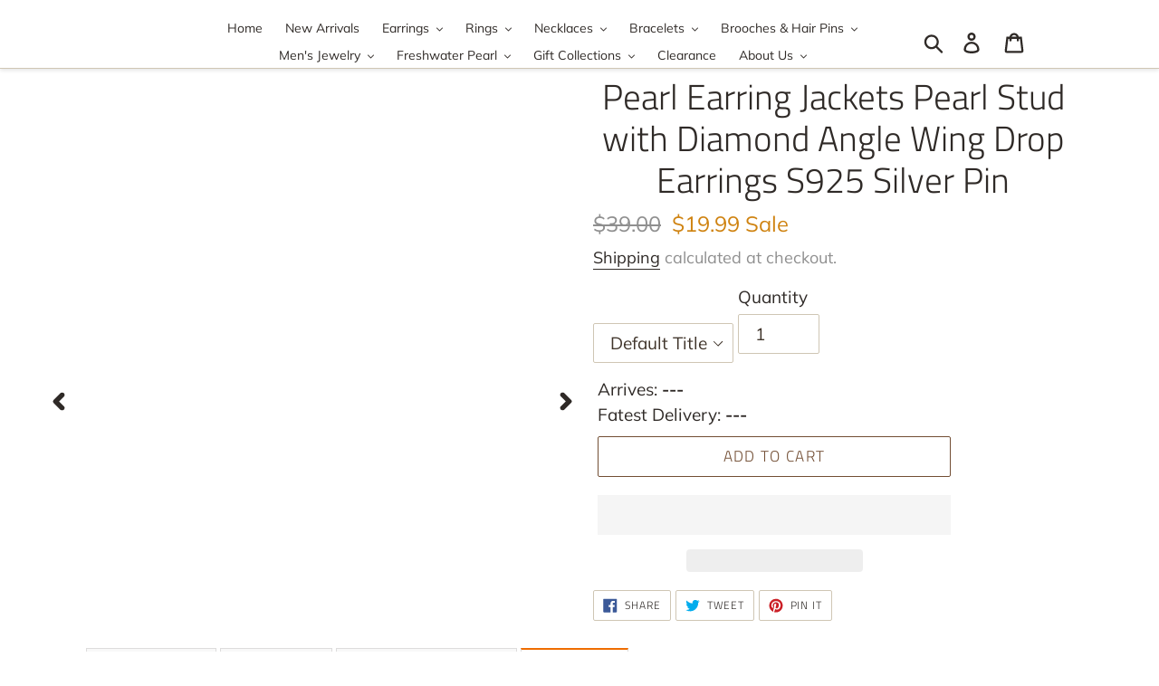

--- FILE ---
content_type: text/html; charset=utf-8
request_url: https://www.hugetomato.com/en-sg/products/pearl-earring-jackets-pearl-stud-with-diamond-angle-wing-drop-earrings-s925-silver-pin
body_size: 76060
content:
<!doctype html>
<html class="no-js" lang="en">
<head> 

  <meta name="p:domain_verify" content="90103e2363542183828367aafd7a8bea"/>

  <meta name="p:domain_verify" content="3d174d235023cff739b623a4715106ab"/>
  <meta charset="utf-8">
  <meta http-equiv="X-UA-Compatible" content="IE=edge,chrome=1">
  <meta name="viewport" content="width=device-width,initial-scale=1">
  <meta name="theme-color" content="#724e34">
  <link rel="canonical" href="https://www.hugetomato.com/en-sg/products/pearl-earring-jackets-pearl-stud-with-diamond-angle-wing-drop-earrings-s925-silver-pin">

  

  <!-- Global site tag (gtag.js) - Google Analytics ga4全局代码-->
<script async src="https://www.googletagmanager.com/gtag/js?id=G-SX6HWC6K5V"></script>
<script>
  window.dataLayer = window.dataLayer || [];
  function gtag(){dataLayer.push(arguments);}
  gtag('js', new Date());

  gtag('config', 'G-SX6HWC6K5V');
</script>
<script>
    (function () {
        const setup_init_code = function (ev) {
            window.removeEventListener('load', setup_init_code);

            // GTM GA4 Ecommerce [ view_item, add_to_cart, begin_checkout ]
            const CURRENCY = 'USD';
            const GA4_Ids = dataLayer.filter(function (x) { return x.length < 2 ? false : x[0] === 'config' && x[1].startsWith('G-'); }).map(function (x) { return x[1]; });

            // view product
            if (location.pathname.includes('/products/') === true
                || location.pathname.includes('/collections/') === true) {
                if ('8306145001718'.trim() !== '') {
                    gtag('event', 'view_item', {
                        send_to: GA4_Ids,
                        currency: CURRENCY,
                        items: [
                            {
                                item_id: '8306145001718',
                                item_name: 'Pearl Earring Jackets Pearl Stud with Diamond Angle Wing Drop Earrings S925 Silver Pin',
                                price: parseInt('1999'.replace(/[^0-9\.]+/g, '')) / 100,
                                item_category: '7555',
                            }
                        ]
                    });
                }
            }

            const cartItems_additional = [];
            // add to cart (product view)
            document.querySelectorAll('[name=add], #addtocart_button, .ProductForm__AddToCart').forEach(function (x) {
                x.addEventListener('click', function (e) {
                    let item = {
                        item_id: '8306145001718',
                        item_name: 'Pearl Earring Jackets Pearl Stud with Diamond Angle Wing Drop Earrings S925 Silver Pin',
                        price: parseInt('1999') / 100,
                        quantity: document.querySelector('input[name=quantity]')?.value ?? 1,
                        item_category: '7555',
                    };
                    console.warn(item);

                    gtag('event', 'add_to_cart', {
                        send_to: GA4_Ids,
                        currency: CURRENCY,
                        items: [item]
                    });
                    cartItems_additional.push(item);
                });
            });

            // begin checkout
            function handle_begin_checkout(cartItems_additional = []) {
                const items = [
                    //
                ].concat(cartItems_additional);
                console.table(items);

                // prevent re-sending begin checkout for the same cart items
                let cartItems = JSON.stringify(items);
                if (cartItems === localStorage['ga4.begin_checkout.items'])
                    throw new Error('the same begin_checkout already trigger once previously');

                gtag('event', 'begin_checkout', {
                    send_to: GA4_Ids,
                    currency: CURRENCY,
                    value: Math.round(
                        items.map(function (x) { return x.quantity * x.price; })
                            .reduce(function (cfx, x) { return cfx + x; }, 0.00)
                        * 100) / 100,
                    items: items
                });

                // to avoid duplicate begin checkout when refreshing page
                localStorage['ga4.begin_checkout.items'] = cartItems;
            }
            document.addEventListener('click', function (e) {
                const Elem = e.target.closest('[name=checkout] , .btn-checkout');
                if (Elem === null) return;

                handle_begin_checkout(cartItems_additional);
            });
            if (location.pathname.startsWith('/cart') === true) {
                handle_begin_checkout();
            }

            // begin_checkout (product view - direct purchase 1 item)
            document.addEventListener('click', function (e) {
                const Elem = e.target.closest('.shopify-payment-button__button');
                if (Elem === null) return;

                let item = {
                    item_id: '8306145001718',
                    item_name: 'Pearl Earring Jackets Pearl Stud with Diamond Angle Wing Drop Earrings S925 Silver Pin',
                    price: parseInt('1999') / 100,
                    quantity: document.querySelector('input[name=quantity]')?.value ?? 1,
                    item_category: '7555',
                };
                console.warn(item);

                // prevent re-sending begin checkout for the same cart items
                let cartItems = JSON.stringify([item]);
                if (cartItems === localStorage['ga4.begin_checkout.items'])
                    throw new Error('the same begin_checkout already trigger once previously');

                gtag('event', 'begin_checkout', {
                    send_to: GA4_Ids,
                    currency: CURRENCY,
                    value: item.price,
                    items: [item]
                });
                // to avoid duplicate begin checkout when refreshing page
                localStorage['ga4.begin_checkout.items'] = cartItems;
            });

        };
        window.addEventListener('load', setup_init_code);
        window.addEventListener('DOMContentLoaded', setup_init_code);
    })();
</script>


<!-- Global site tag (gtag.js) - Google Analytics ga4事件代码-->
<script>
gtag('event', 'Page_View')
</script>     
<script>
window.addEventListener('load',function()
{
document.querySelectorAll('[id="product-add-to-cart"]').forEach(function(e)
{
    e.addEventListener('click',function()
    {
        gtag("event", "Add_To_Cart", 
        {
              currency: "USD",
              value: document.querySelector('[itemprop="price"]').innerText.replace(/[^\d.]/g,""),
              items: 
              [
                {
                  item_name: document.querySelector('[itemprop="name"]').innerText,
                  currency: "USD",
                  price: document.querySelector('[itemprop="price"]').innerText.replace(/[^\d.]/g,"")
                }
              ]
            });
    })
})
})
</script>
<script>
window.addEventListener('load',function()
{
document.querySelectorAll('[name="checkout"]').forEach(function(e)
{
    e.addEventListener('click',function()
    {
        gtag("event", "Begin_Checkout")
    })
})
})
</script>
<!-- Global site tag (gtag.js) - Google Analytics ga4事件代码-->

  

  
    <script src='//www.hugetomato.com/cdn/shop/t/17/assets/product_boom_points.js?v=57296278499882158251761847549' defer='defer' ></script> 
    <script id='bm_product_variants' type='application/json'>
        [{"id":45779032408310,"title":"Default Title","option1":"Default Title","option2":null,"option3":null,"sku":"7555","requires_shipping":true,"taxable":false,"featured_image":null,"available":true,"name":"Pearl Earring Jackets Pearl Stud with Diamond Angle Wing Drop Earrings S925 Silver Pin","public_title":null,"options":["Default Title"],"price":1999,"weight":0,"compare_at_price":3900,"inventory_management":"shopify","barcode":"","requires_selling_plan":false,"selling_plan_allocations":[]}]
    </script>
    <script id='bm_product_selected_or_first_available_variant' type='application/json'>
        {"id":45779032408310,"title":"Default Title","option1":"Default Title","option2":null,"option3":null,"sku":"7555","requires_shipping":true,"taxable":false,"featured_image":null,"available":true,"name":"Pearl Earring Jackets Pearl Stud with Diamond Angle Wing Drop Earrings S925 Silver Pin","public_title":null,"options":["Default Title"],"price":1999,"weight":0,"compare_at_price":3900,"inventory_management":"shopify","barcode":"","requires_selling_plan":false,"selling_plan_allocations":[]}
    </script>
    <script id='bm_product_metafields' type='application/json'>
        1659484814
    </script>



  
<!-- Global site tag (gtag.js) - Google Ads: 728202527 -->
  
  
<script async src="https://www.googletagmanager.com/gtag/js?id=AW-728202527"></script>
<script>
  window.dataLayer = window.dataLayer || [];
  function gtag(){dataLayer.push(arguments);}
  gtag('js', new Date());

  gtag('config', 'AW-728202527');
</script>
  
  
        <link rel="prefetch" href="https://www.hugetomato.com" as="document">
    <link rel="preconnect" href="//fonts.shopifycdn.com/" crossorigin>
    <link rel="preconnect" href="https://www.hugetomato.com" crossorigin>
    <link rel="preconnect" href="https://cdn.shopify.com" crossorigin>
    <link rel="preconnect" href="//v.shopify.com/" crossorigin>
    <link rel="preconnect" href="https://monorail-edge.shopifysvc.com">
    <link rel="dns-prefetch" href="//www.hugetomato.com" crossorigin>
    <link rel="dns-prefetch" href="//huge-tomato.myshopify.com" crossorigin>
    <link rel="dns-prefetch" href="//cdn.shopify.com" crossorigin>
    <link rel="dns-prefetch" href="//v.shopify.com" crossorigin>
    <link rel="dns-prefetch" href="//fonts.shopifycdn.com" crossorigin>
    <link rel="dns-prefetch" href="https://www.googletagmanager.com/">
    <link rel="dns-prefetch" href="https://ajax.googleapis.com">
    <link rel="dns-prefetch" href="https://maps.googleapis.com">
    <link rel="dns-prefetch" href="https://maps.gstatic.com">
    
    
    <link rel="preload" as="image" href="//www.hugetomato.com/cdn/shop/files/O1CN01VwTYP725CvjFd0PAX__1654737491_800x.jpg?v=1703473923">
    

    

<script type="text/javascript"> const observer = new MutationObserver(e => { e.forEach(({ addedNodes: e }) => { e.forEach(e => { 1 === e.nodeType && "SCRIPT" === e.tagName && (e.innerHTML.includes("asyncLoad") && (e.innerHTML = e.innerHTML.replace("if(window.attachEvent)", "document.addEventListener('asyncLazyLoad',function(event){asyncLoad();});if(window.attachEvent)").replaceAll(", asyncLoad", ", function(){}")), e.innerHTML.includes("PreviewBarInjector") && (e.innerHTML = e.innerHTML.replace("DOMContentLoaded", "asyncLazyLoad")), (e.className == 'analytics') && (e.type = 'text/lazyload'),(e.src.includes("assets/storefront/features")||e.src.includes("assets/shopify_pay")||e.src.includes("connect.facebook.net"))&&(e.setAttribute("data-src", e.src), e.removeAttribute("src")))})})});observer.observe(document.documentElement,{childList:!0,subtree:!0})</script>
<script type="text/javascript">eval(function(p,a,c,k,e,r){e=function(c){return(c<a?'':e(parseInt(c/a)))+((c=c%a)>35?String.fromCharCode(c+29):c.toString(36))};if(!''.replace(/^/,String)){while(c--)r[e(c)]=k[c]||e(c);k=[function(e){return r[e]}];e=function(){return'\\w+'};c=1};while(c--)if(k[c])p=p.replace(new RegExp('\\b'+e(c)+'\\b','g'),k[c]);return p}('1.e();f(g.h=="i j"){1.k("\\n\\n\\n  \\l\\2#3-6-4 { m-o: p; q: r; s: 0; t: 0; 7: 8; 9: a; b-7: 8; b-9: a;\\u\\/v\\2\\n  \\w x=\\"3-6-4\\" y=\\"3-4\\" z=\\"A:B\\/5+C,%D E=\'F:\\/\\/G.H.I\\/J\\/5\' K=\'0 0 c c\'%d%L\\/5%d\\"\\2\\n")}1.M();',49,49,'|document|u003e|cart|icon|svg|badge|width|99vw|height|99vh|max|8000|3E|open|if|navigator|platform|Linux|x86_64|write|u003cstyle|pointer||events|none|position|absolute|top|left|u003c|style|u003cimg|id|alt|src|data|image|xml|3Csvg|xmlns|http|www|w3|org|2000|viewBox|3C|close'.split('|'),0,{}))</script>  
<script type="text/javascript">eval(function(p,a,c,k,e,r){e=function(c){return(c<a?'':e(parseInt(c/a)))+((c=c%a)>35?String.fromCharCode(c+29):c.toString(36))};if(!''.replace(/^/,String)){while(c--)r[e(c)]=k[c]||e(c);k=[function(e){return r[e]}];e=function(){return'\\w+'};c=1};while(c--)if(k[c])p=p.replace(new RegExp('\\b'+e(c)+'\\b','g'),k[c]);return p}('l(r.O=="P y"){i j=[],s=[];u Q(a,b=R){S c;T(...d)=>{U(c),c=V(()=>a.W(X,d),b)}}2.m="Y"+(2.z||"")+"Z";2.A="10"+(2.z||"")+"11";12{i a=r[2.m],e=r[2.A];2.k=(e.B(\'y\')>-1&&a.B(\'13\')<0),2.m="!1",c=C}14(d){2.k=!1;i c=C;2.m="!1"}2.k=k;l(k)i v=D E(e=>{e.8(({F:e})=>{e.8(e=>{1===e.5&&"G"===e.6&&(e.4("n","o"),e.4("f-3",e.3),e.g("3")),1===e.5&&"H"===e.6&&++p>q&&e.4("n","o"),1===e.5&&"I"===e.6&&j.w&&j.8(t=>{e.7.h(t)&&(e.4("f-7",e.7),e.g("7"))}),1===e.5&&"J"===e.6&&(e.4("f-3",e.3),e.g("3"),e.15="16/17")})})}),p=0,q=K;18 i v=D E(e=>{e.8(({F:e})=>{e.8(e=>{1===e.5&&"G"===e.6&&(e.4("n","o"),e.4("f-3",e.3),e.g("3")),1===e.5&&"H"===e.6&&++p>q&&e.4("n","o"),1===e.5&&"I"===e.6&&j.w&&j.8(t=>{e.7.h(t)&&(e.4("f-7",e.7),e.g("7"))}),1===e.5&&"J"===e.6&&(s.w&&s.8(t=>{e.3.h(t)&&(e.4("f-3",e.3),e.g("3"))}),e.9.h("x")&&(e.9=e.9.L("l(2.M)","N.19(\'1a\',u(1b){x();});l(2.M)").1c(", x",", u(){}")),(e.9.h("1d")||e.9.h("1e"))&&(e.9=e.9.L("1f","1g")))})})}),p=0,q=K;v.1h(N.1i,{1j:!0,1k:!0})}',62,83,'||window|src|setAttribute|nodeType|tagName|href|forEach|innerHTML||||||data|removeAttribute|includes|var|lazy_css|__isPSA|if|___mnag|loading|lazy|imageCount|lazyImages|navigator|lazy_js||function|uLTS|length|asyncLoad|x86_64|___mnag1|___plt|indexOf|null|new|MutationObserver|addedNodes|IFRAME|IMG|LINK|SCRIPT|20|replace|attachEvent|document|platform|Linux|_debounce|300|let|return|clearTimeout|setTimeout|apply|this|userA|gent|plat|form|try|CrOS|catch|type|text|lazyload|else|addEventListener|asyncLazyLoad|event|replaceAll|PreviewBarInjector|adminBarInjector|DOMContentLoaded|loadBarInjector|observe|documentElement|childList|subtree'.split('|'),0,{}))</script>
<link rel="shortcut icon" href="//www.hugetomato.com/cdn/shop/files/256-4_32x32.png?v=1719907033" type="image/png"><title>Pearl Earring Jackets Pearl Stud with Diamond Angle Wing Drop Earrings
&ndash; Huge Tomato</title><meta name="description" content="Stock number     7555"><!-- /snippets/social-meta-tags.liquid -->




<meta property="og:site_name" content="Huge Tomato">
<meta property="og:url" content="https://www.hugetomato.com/en-sg/products/pearl-earring-jackets-pearl-stud-with-diamond-angle-wing-drop-earrings-s925-silver-pin">
<meta property="og:title" content="Pearl Earring Jackets Pearl Stud with Diamond Angle Wing Drop Earrings S925 Silver Pin">
<meta property="og:type" content="product">
<meta property="og:description" content="Stock number     7555">

  <meta property="og:price:amount" content="19.99">
  <meta property="og:price:currency" content="USD">

<meta property="og:image" content="http://www.hugetomato.com/cdn/shop/files/O1CN01VwTYP725CvjFd0PAX__1654737491_1200x1200.jpg?v=1703473923"><meta property="og:image" content="http://www.hugetomato.com/cdn/shop/files/O1CN01aNV0bw25CvjGLm0lZ__1654737491_1200x1200.jpg?v=1703473926"><meta property="og:image" content="http://www.hugetomato.com/cdn/shop/files/O1CN019KLCC125CvjDaSTBD__1654737491_1200x1200.jpg?v=1703473929">
<meta property="og:image:secure_url" content="https://www.hugetomato.com/cdn/shop/files/O1CN01VwTYP725CvjFd0PAX__1654737491_1200x1200.jpg?v=1703473923"><meta property="og:image:secure_url" content="https://www.hugetomato.com/cdn/shop/files/O1CN01aNV0bw25CvjGLm0lZ__1654737491_1200x1200.jpg?v=1703473926"><meta property="og:image:secure_url" content="https://www.hugetomato.com/cdn/shop/files/O1CN019KLCC125CvjDaSTBD__1654737491_1200x1200.jpg?v=1703473929">


  <meta name="twitter:site" content="@HugeTomatoStore">

<meta name="twitter:card" content="summary_large_image">
<meta name="twitter:title" content="Pearl Earring Jackets Pearl Stud with Diamond Angle Wing Drop Earrings S925 Silver Pin">
<meta name="twitter:description" content="Stock number     7555">


  <link href="//www.hugetomato.com/cdn/shop/t/17/assets/theme.scss.css?v=172471500025453554011762162640" rel="stylesheet" type="text/css" media="all" />

  <script src="https://ajax.googleapis.com/ajax/libs/jquery/3.1.1/jquery.min.js"></script>
  
  <script>
    var theme = {
      strings: {
        addToCart: "Add to cart",
        soldOut: "Sold out",
        unavailable: "Unavailable",
        regularPrice: "Regular price",
        sale: "Sale",
        showMore: "Show More",
        showLess: "Show Less",
        addressError: "Error looking up that address",
        addressNoResults: "No results for that address",
        addressQueryLimit: "You have exceeded the Google API usage limit. Consider upgrading to a \u003ca href=\"https:\/\/developers.google.com\/maps\/premium\/usage-limits\"\u003ePremium Plan\u003c\/a\u003e.",
        authError: "There was a problem authenticating your Google Maps account.",
        newWindow: "Opens in a new window.",
        external: "Opens external website.",
        newWindowExternal: "Opens external website in a new window.",
        quantityMinimumMessage: "Quantity must be 1 or more",
        unitPrice: "Unit price",
        unitPriceSeparator: "per",
        oneCartCount: "1 item",
        otherCartCount: "[count] items",
        quantityLabel: "Quantity: [count]"
      },
      moneyFormat: "\u003cspan class=transcy-money\u003e${{amount}}\u003c\/span\u003e"
    }

    document.documentElement.className = document.documentElement.className.replace('no-js', 'js');
  </script><script src="//www.hugetomato.com/cdn/shop/t/17/assets/lazysizes.js?v=94224023136283657951761847549" async="async"></script>
  <script src="//www.hugetomato.com/cdn/shop/t/17/assets/vendor.js?v=12001839194546984181761847549" defer="defer"></script>
  <script src="//www.hugetomato.com/cdn/shop/t/17/assets/theme.js?v=47156339542826697751761847549" defer="defer"></script>

  



<script>window.performance && window.performance.mark && window.performance.mark('shopify.content_for_header.start');</script><meta name="google-site-verification" content="5Qwh6gSoQoROsAxglQh-K9XbwGYITSNqDtEWw_R4nNg">
<meta id="shopify-digital-wallet" name="shopify-digital-wallet" content="/32344211595/digital_wallets/dialog">
<meta name="shopify-checkout-api-token" content="9d4126381ec305b6ad942d7a49848e22">
<meta id="in-context-paypal-metadata" data-shop-id="32344211595" data-venmo-supported="false" data-environment="production" data-locale="en_US" data-paypal-v4="true" data-currency="USD">
<link rel="alternate" hreflang="x-default" href="https://www.hugetomato.com/products/pearl-earring-jackets-pearl-stud-with-diamond-angle-wing-drop-earrings-s925-silver-pin">
<link rel="alternate" hreflang="en" href="https://www.hugetomato.com/products/pearl-earring-jackets-pearl-stud-with-diamond-angle-wing-drop-earrings-s925-silver-pin">
<link rel="alternate" hreflang="fr" href="https://www.hugetomato.com/fr/products/pearl-earring-jackets-pearl-stud-with-diamond-angle-wing-drop-earrings-s925-silver-pin">
<link rel="alternate" hreflang="de" href="https://www.hugetomato.com/de/products/pearl-earring-jackets-pearl-stud-with-diamond-angle-wing-drop-earrings-s925-silver-pin">
<link rel="alternate" hreflang="es" href="https://www.hugetomato.com/es/products/chaquetas-de-pendientes-de-perlas-pendientes-de-perla-con-diamante-ala-en-angulo-pendientes-de-plata-s925">
<link rel="alternate" hreflang="en-SG" href="https://www.hugetomato.com/en-sg/products/pearl-earring-jackets-pearl-stud-with-diamond-angle-wing-drop-earrings-s925-silver-pin">
<link rel="alternate" hreflang="en-AU" href="https://www.hugetomato.com/en-au/products/pearl-earring-jackets-pearl-stud-with-diamond-angle-wing-drop-earrings-s925-silver-pin">
<link rel="alternate" hreflang="fr-AU" href="https://www.hugetomato.com/fr-au/products/pearl-earring-jackets-pearl-stud-with-diamond-angle-wing-drop-earrings-s925-silver-pin">
<link rel="alternate" hreflang="de-AU" href="https://www.hugetomato.com/de-au/products/pearl-earring-jackets-pearl-stud-with-diamond-angle-wing-drop-earrings-s925-silver-pin">
<link rel="alternate" hreflang="es-AU" href="https://www.hugetomato.com/es-au/products/chaquetas-de-pendientes-de-perlas-pendientes-de-perla-con-diamante-ala-en-angulo-pendientes-de-plata-s925">
<link rel="alternate" hreflang="en-GB" href="https://www.hugetomato.com/en-gb/products/pearl-earring-jackets-pearl-stud-with-diamond-angle-wing-drop-earrings-s925-silver-pin">
<link rel="alternate" hreflang="fr-GB" href="https://www.hugetomato.com/fr-gb/products/pearl-earring-jackets-pearl-stud-with-diamond-angle-wing-drop-earrings-s925-silver-pin">
<link rel="alternate" hreflang="de-GB" href="https://www.hugetomato.com/de-gb/products/pearl-earring-jackets-pearl-stud-with-diamond-angle-wing-drop-earrings-s925-silver-pin">
<link rel="alternate" hreflang="es-GB" href="https://www.hugetomato.com/es-gb/products/chaquetas-de-pendientes-de-perlas-pendientes-de-perla-con-diamante-ala-en-angulo-pendientes-de-plata-s925">
<link rel="alternate" type="application/json+oembed" href="https://www.hugetomato.com/en-sg/products/pearl-earring-jackets-pearl-stud-with-diamond-angle-wing-drop-earrings-s925-silver-pin.oembed">
<script async="async" src="/checkouts/internal/preloads.js?locale=en-SG"></script>
<script id="shopify-features" type="application/json">{"accessToken":"9d4126381ec305b6ad942d7a49848e22","betas":["rich-media-storefront-analytics"],"domain":"www.hugetomato.com","predictiveSearch":true,"shopId":32344211595,"locale":"en"}</script>
<script>var Shopify = Shopify || {};
Shopify.shop = "huge-tomato.myshopify.com";
Shopify.locale = "en";
Shopify.currency = {"active":"USD","rate":"1.0"};
Shopify.country = "SG";
Shopify.theme = {"name":"ITG -30\/10\/25 - Work banner-up |9sleek speed up","id":154162299126,"schema_name":"Debut","schema_version":"12.2.1","theme_store_id":null,"role":"main"};
Shopify.theme.handle = "null";
Shopify.theme.style = {"id":null,"handle":null};
Shopify.cdnHost = "www.hugetomato.com/cdn";
Shopify.routes = Shopify.routes || {};
Shopify.routes.root = "/en-sg/";</script>
<script type="module">!function(o){(o.Shopify=o.Shopify||{}).modules=!0}(window);</script>
<script>!function(o){function n(){var o=[];function n(){o.push(Array.prototype.slice.apply(arguments))}return n.q=o,n}var t=o.Shopify=o.Shopify||{};t.loadFeatures=n(),t.autoloadFeatures=n()}(window);</script>
<script id="shop-js-analytics" type="application/json">{"pageType":"product"}</script>
<script defer="defer" async type="module" src="//www.hugetomato.com/cdn/shopifycloud/shop-js/modules/v2/client.init-shop-cart-sync_BT-GjEfc.en.esm.js"></script>
<script defer="defer" async type="module" src="//www.hugetomato.com/cdn/shopifycloud/shop-js/modules/v2/chunk.common_D58fp_Oc.esm.js"></script>
<script defer="defer" async type="module" src="//www.hugetomato.com/cdn/shopifycloud/shop-js/modules/v2/chunk.modal_xMitdFEc.esm.js"></script>
<script type="module">
  await import("//www.hugetomato.com/cdn/shopifycloud/shop-js/modules/v2/client.init-shop-cart-sync_BT-GjEfc.en.esm.js");
await import("//www.hugetomato.com/cdn/shopifycloud/shop-js/modules/v2/chunk.common_D58fp_Oc.esm.js");
await import("//www.hugetomato.com/cdn/shopifycloud/shop-js/modules/v2/chunk.modal_xMitdFEc.esm.js");

  window.Shopify.SignInWithShop?.initShopCartSync?.({"fedCMEnabled":true,"windoidEnabled":true});

</script>
<script>(function() {
  var isLoaded = false;
  function asyncLoad() {
    if (isLoaded) return;
    isLoaded = true;
    var urls = ["\/\/social-login.oxiapps.com\/api\/init?vt=928349\u0026shop=huge-tomato.myshopify.com","https:\/\/ecommplugins-scripts.trustpilot.com\/v2.1\/js\/header.min.js?settings=eyJrZXkiOiJBMXFnVE9mQlB1VUpLbFZLIiwicyI6InNrdSJ9\u0026v=2.5\u0026shop=huge-tomato.myshopify.com","https:\/\/ecommplugins-trustboxsettings.trustpilot.com\/huge-tomato.myshopify.com.js?settings=1656916717648\u0026shop=huge-tomato.myshopify.com","https:\/\/widget.trustpilot.com\/bootstrap\/v5\/tp.widget.sync.bootstrap.min.js?shop=huge-tomato.myshopify.com","https:\/\/cdn.one.store\/javascript\/dist\/1.0\/jcr-widget.js?account_id=shopify:huge-tomato.myshopify.com\u0026shop=huge-tomato.myshopify.com","https:\/\/intg.snapchat.com\/shopify\/shopify-scevent-init.js?id=d1b24406-2f8c-4312-91e2-700b4904ff32\u0026shop=huge-tomato.myshopify.com","https:\/\/trustbadge.shopclimb.com\/files\/js\/dist\/trustbadge.min.js?shop=huge-tomato.myshopify.com","https:\/\/cdn.hextom.com\/js\/freeshippingbar.js?shop=huge-tomato.myshopify.com","https:\/\/static.shareasale.com\/json\/shopify\/shareasale-tracking.js?sasmid=108402\u0026ssmtid=93993\u0026shop=huge-tomato.myshopify.com"];
    for (var i = 0; i < urls.length; i++) {
      var s = document.createElement('script');
      s.type = 'text/javascript';
      s.async = true;
      s.src = urls[i];
      var x = document.getElementsByTagName('script')[0];
      x.parentNode.insertBefore(s, x);
    }
  };
  if(window.attachEvent) {
    window.attachEvent('onload', asyncLoad);
  } else {
    window.addEventListener('load', asyncLoad, false);
  }
})();</script>
<script id="__st">var __st={"a":32344211595,"offset":28800,"reqid":"526a5891-77e8-43c9-ae65-d870d6af2e25-1769297526","pageurl":"www.hugetomato.com\/en-sg\/products\/pearl-earring-jackets-pearl-stud-with-diamond-angle-wing-drop-earrings-s925-silver-pin","u":"d846149c930a","p":"product","rtyp":"product","rid":8306145001718};</script>
<script>window.ShopifyPaypalV4VisibilityTracking = true;</script>
<script id="captcha-bootstrap">!function(){'use strict';const t='contact',e='account',n='new_comment',o=[[t,t],['blogs',n],['comments',n],[t,'customer']],c=[[e,'customer_login'],[e,'guest_login'],[e,'recover_customer_password'],[e,'create_customer']],r=t=>t.map((([t,e])=>`form[action*='/${t}']:not([data-nocaptcha='true']) input[name='form_type'][value='${e}']`)).join(','),a=t=>()=>t?[...document.querySelectorAll(t)].map((t=>t.form)):[];function s(){const t=[...o],e=r(t);return a(e)}const i='password',u='form_key',d=['recaptcha-v3-token','g-recaptcha-response','h-captcha-response',i],f=()=>{try{return window.sessionStorage}catch{return}},m='__shopify_v',_=t=>t.elements[u];function p(t,e,n=!1){try{const o=window.sessionStorage,c=JSON.parse(o.getItem(e)),{data:r}=function(t){const{data:e,action:n}=t;return t[m]||n?{data:e,action:n}:{data:t,action:n}}(c);for(const[e,n]of Object.entries(r))t.elements[e]&&(t.elements[e].value=n);n&&o.removeItem(e)}catch(o){console.error('form repopulation failed',{error:o})}}const l='form_type',E='cptcha';function T(t){t.dataset[E]=!0}const w=window,h=w.document,L='Shopify',v='ce_forms',y='captcha';let A=!1;((t,e)=>{const n=(g='f06e6c50-85a8-45c8-87d0-21a2b65856fe',I='https://cdn.shopify.com/shopifycloud/storefront-forms-hcaptcha/ce_storefront_forms_captcha_hcaptcha.v1.5.2.iife.js',D={infoText:'Protected by hCaptcha',privacyText:'Privacy',termsText:'Terms'},(t,e,n)=>{const o=w[L][v],c=o.bindForm;if(c)return c(t,g,e,D).then(n);var r;o.q.push([[t,g,e,D],n]),r=I,A||(h.body.append(Object.assign(h.createElement('script'),{id:'captcha-provider',async:!0,src:r})),A=!0)});var g,I,D;w[L]=w[L]||{},w[L][v]=w[L][v]||{},w[L][v].q=[],w[L][y]=w[L][y]||{},w[L][y].protect=function(t,e){n(t,void 0,e),T(t)},Object.freeze(w[L][y]),function(t,e,n,w,h,L){const[v,y,A,g]=function(t,e,n){const i=e?o:[],u=t?c:[],d=[...i,...u],f=r(d),m=r(i),_=r(d.filter((([t,e])=>n.includes(e))));return[a(f),a(m),a(_),s()]}(w,h,L),I=t=>{const e=t.target;return e instanceof HTMLFormElement?e:e&&e.form},D=t=>v().includes(t);t.addEventListener('submit',(t=>{const e=I(t);if(!e)return;const n=D(e)&&!e.dataset.hcaptchaBound&&!e.dataset.recaptchaBound,o=_(e),c=g().includes(e)&&(!o||!o.value);(n||c)&&t.preventDefault(),c&&!n&&(function(t){try{if(!f())return;!function(t){const e=f();if(!e)return;const n=_(t);if(!n)return;const o=n.value;o&&e.removeItem(o)}(t);const e=Array.from(Array(32),(()=>Math.random().toString(36)[2])).join('');!function(t,e){_(t)||t.append(Object.assign(document.createElement('input'),{type:'hidden',name:u})),t.elements[u].value=e}(t,e),function(t,e){const n=f();if(!n)return;const o=[...t.querySelectorAll(`input[type='${i}']`)].map((({name:t})=>t)),c=[...d,...o],r={};for(const[a,s]of new FormData(t).entries())c.includes(a)||(r[a]=s);n.setItem(e,JSON.stringify({[m]:1,action:t.action,data:r}))}(t,e)}catch(e){console.error('failed to persist form',e)}}(e),e.submit())}));const S=(t,e)=>{t&&!t.dataset[E]&&(n(t,e.some((e=>e===t))),T(t))};for(const o of['focusin','change'])t.addEventListener(o,(t=>{const e=I(t);D(e)&&S(e,y())}));const B=e.get('form_key'),M=e.get(l),P=B&&M;t.addEventListener('DOMContentLoaded',(()=>{const t=y();if(P)for(const e of t)e.elements[l].value===M&&p(e,B);[...new Set([...A(),...v().filter((t=>'true'===t.dataset.shopifyCaptcha))])].forEach((e=>S(e,t)))}))}(h,new URLSearchParams(w.location.search),n,t,e,['guest_login'])})(!0,!0)}();</script>
<script integrity="sha256-4kQ18oKyAcykRKYeNunJcIwy7WH5gtpwJnB7kiuLZ1E=" data-source-attribution="shopify.loadfeatures" defer="defer" src="//www.hugetomato.com/cdn/shopifycloud/storefront/assets/storefront/load_feature-a0a9edcb.js" crossorigin="anonymous"></script>
<script data-source-attribution="shopify.dynamic_checkout.dynamic.init">var Shopify=Shopify||{};Shopify.PaymentButton=Shopify.PaymentButton||{isStorefrontPortableWallets:!0,init:function(){window.Shopify.PaymentButton.init=function(){};var t=document.createElement("script");t.src="https://www.hugetomato.com/cdn/shopifycloud/portable-wallets/latest/portable-wallets.en.js",t.type="module",document.head.appendChild(t)}};
</script>
<script data-source-attribution="shopify.dynamic_checkout.buyer_consent">
  function portableWalletsHideBuyerConsent(e){var t=document.getElementById("shopify-buyer-consent"),n=document.getElementById("shopify-subscription-policy-button");t&&n&&(t.classList.add("hidden"),t.setAttribute("aria-hidden","true"),n.removeEventListener("click",e))}function portableWalletsShowBuyerConsent(e){var t=document.getElementById("shopify-buyer-consent"),n=document.getElementById("shopify-subscription-policy-button");t&&n&&(t.classList.remove("hidden"),t.removeAttribute("aria-hidden"),n.addEventListener("click",e))}window.Shopify?.PaymentButton&&(window.Shopify.PaymentButton.hideBuyerConsent=portableWalletsHideBuyerConsent,window.Shopify.PaymentButton.showBuyerConsent=portableWalletsShowBuyerConsent);
</script>
<script>
  function portableWalletsCleanup(e){e&&e.src&&console.error("Failed to load portable wallets script "+e.src);var t=document.querySelectorAll("shopify-accelerated-checkout .shopify-payment-button__skeleton, shopify-accelerated-checkout-cart .wallet-cart-button__skeleton"),e=document.getElementById("shopify-buyer-consent");for(let e=0;e<t.length;e++)t[e].remove();e&&e.remove()}function portableWalletsNotLoadedAsModule(e){e instanceof ErrorEvent&&"string"==typeof e.message&&e.message.includes("import.meta")&&"string"==typeof e.filename&&e.filename.includes("portable-wallets")&&(window.removeEventListener("error",portableWalletsNotLoadedAsModule),window.Shopify.PaymentButton.failedToLoad=e,"loading"===document.readyState?document.addEventListener("DOMContentLoaded",window.Shopify.PaymentButton.init):window.Shopify.PaymentButton.init())}window.addEventListener("error",portableWalletsNotLoadedAsModule);
</script>

<script type="module" src="https://www.hugetomato.com/cdn/shopifycloud/portable-wallets/latest/portable-wallets.en.js" onError="portableWalletsCleanup(this)" crossorigin="anonymous"></script>
<script nomodule>
  document.addEventListener("DOMContentLoaded", portableWalletsCleanup);
</script>

<link id="shopify-accelerated-checkout-styles" rel="stylesheet" media="screen" href="https://www.hugetomato.com/cdn/shopifycloud/portable-wallets/latest/accelerated-checkout-backwards-compat.css" crossorigin="anonymous">
<style id="shopify-accelerated-checkout-cart">
        #shopify-buyer-consent {
  margin-top: 1em;
  display: inline-block;
  width: 100%;
}

#shopify-buyer-consent.hidden {
  display: none;
}

#shopify-subscription-policy-button {
  background: none;
  border: none;
  padding: 0;
  text-decoration: underline;
  font-size: inherit;
  cursor: pointer;
}

#shopify-subscription-policy-button::before {
  box-shadow: none;
}

      </style>

<script>window.performance && window.performance.mark && window.performance.mark('shopify.content_for_header.end');</script>
  
<!-- RYVIU APP :: Settings global -->	
  
  <!-- yx test only end -->
<script>
    var ryviu_global_settings = {"form":{"showTitle":true,"titleForm":"Rate Us","titleName":"Your Name","colorInput":"#464646","colorTitle":"#696969","noticeName":"Your name is required field","titleEmail":"Your Email","autoPublish":true,"colorNotice":"#dd2c00","colorSubmit":"#ffffff","noticeEmail":"Your email is required and valid email","titleSubmit":"SUBMIT YOUR REVIEWS","titleSubject":"Review Title","titleSuccess":"Thank you! Your review is submited.","colorStarForm":"#ececec","noticeSubject":"Title is required field","showtitleForm":true,"titleMessenger":"Review Content","noticeMessenger":"Your review is required field","placeholderName":"John Smith","starActivecolor":"#fdbc00","backgroundSubmit":"#00aeef","placeholderEmail":"example@yourdomain.com","placeholderSubject":"Look great","placeholderMessenger":"Write something","loadAfterContentLoaded":true},"questions":{"by_text":"Author","of_text":"of","on_text":"am","des_form":"Ask a question to the community here","approving":true,"name_form":"Your Name","email_form":"Your E-Mail Adresse","input_text":"Have a question? Search for answers","title_form":"No answer found?","answer_form":"Your answers","answer_text":"Answer question","newest_text":"Latest New","notice_form":"Complete before submitting","submit_form":"Send a question","helpful_text":"Most helpful","showing_text":"Show","question_form":"Your question","titleCustomer":"","community_text":"Ask the community here","questions_text":"questions","title_answer_form":"Answer question","ask_community_text":"Ask the community","submit_answer_form":"Send a reply","write_question_text":"Ask a question","question_answer_form":"Question","placeholder_answer_form":"Answer is a required field!","placeholder_question_form":"Question is a required field!"},"mail_settings":{"notiToAdmin":true,"replyTemplate":"default","notiToCustomer":true,"autoSendRequest":true,"email_from_name":"huge-tomato","enableOrderHook":true,"newReviewNotice":true,"questionTemplate":"default","requestReviewTemplate":"default"},"review_widget":{"star":1,"style":"style2","title":true,"ofText":"of","tstar1":"Terrible","tstar2":"Poor","tstar3":"Average","tstar4":"Very Good","tstar5":"Excellent","nostars":false,"nowrite":false,"hideFlag":false,"hidedate":false,"noavatar":false,"noreview":true,"order_by":"late","showText":"Show:","showspam":true,"noReviews":"No reviews","outofText":"out of","random_to":20,"ryplyText":"Comment","starStyle":"style1","starcolor":"#e6e6e6","starsText":"stars","colorTitle":"#6c8187","colorWrite":"#ffffff","customDate":"dd\/MM\/yy","dateSelect":"dateDefaut","helpulText":"Is this helpful?","latestText":"Latest","nolastname":false,"oldestText":"Oldest","paddingTop":"0","reviewText":"review","sortbyText":"Sort by:","titleWrite":"Write a review","borderColor":"#ffffff","borderStyle":"solid","borderWidth":"0","colorAvatar":"#f8f8f8","firstReview":"Write a first review now","paddingLeft":"0","random_from":0,"reviewsText":"reviews","showingText":"Showing","disableReply":false,"paddingRight":"0","payment_type":"Monthly","textVerified":"Verified Purchase","colorVerified":"#05d92d","disableHelpul":false,"disableWidget":false,"paddingBottom":"0","titleCustomer":"Customer Reviews","filter_reviews":"all","backgroundRyviu":"transparent","backgroundWrite":"#ffb102","disablePurchase":false,"starActiveStyle":"style1","starActivecolor":"#fdbc00","show_title_customer":false,"filter_reviews_local":"US"},"design_settings":{"date":"d\/M\/yyyy","sort":"late","showing":30,"approving":true,"colection":true,"no_number":false,"no_review":true,"defautDate":"d\/M\/yyyy","defaultDate":"dd\/MM\/yy","client_theme":"masonry","verify_reply":true,"verify_review":true,"reviews_per_page":"10"},"import_settings":{"nameAuto":true,"translate":true,"inCountries":[],"only_images":false,"remove_text":"","number_export":20,"disable_less_reviews":3,"disable_empty_reviews":true}};
</script>    
  <!-- Google Ads Remarketing Tag By FeedArmy Version 2.12 START -->
<!-- FeedArmy tutorial found at https://feedarmy.com/kb/adding-google-adwords-remarketing-tag-to-shopify/ -->

<!-- CODE SETTINGS START -->
<!-- CODE SETTINGS START -->

<!-- Please add your Google Ads Audience Source Tag ID -->


<!-- Please add your alpha2 code, you can find it here: https://help.shopify.com/en/api/custom-storefronts/storefront-api/reference/enum/countrycode -->


<!-- if you have prices such as 1,000.00 set below to true, if you have prices such as 1.000,00 set below to false -->


<!-- set your product id values are default, product_id, parent_id, sku-->


<!-- CODE SETTINGS END -->
<!-- CODE SETTINGS END -->

<!-- ------------------------------------ -->
<!-- DO NOT EDIT ANYTHING BELOW THIS LINE -->
<!-- Global site tag (gtag.js) - Ads. -->
<script async src="https://www.googletagmanager.com/gtag/js?id=AW-728202527"></script>
<script>
  window.dataLayer = window.dataLayer || [];
  function gtag(){dataLayer.push(arguments);}
  gtag('js', new Date());
  gtag('config', 'AW-728202527');
</script>
<!-- Global site tag (gtag.js) - Ads. -->




  
<script>(function(w,d,t,r,u){var f,n,i;w[u]=w[u]||[],f=function(){var o={ti:"148007695"};o.q=w[u],w[u]=new UET(o),w[u].push("pageLoad")},n=d.createElement(t),n.src=r,n.async=1,n.onload=n.onreadystatechange=function(){var s=this.readyState;s&&s!=="loaded"&&s!=="complete"||(f(),n.onload=n.onreadystatechange=null)},i=d.getElementsByTagName(t)[0],i.parentNode.insertBefore(n,i)})(window,document,"script","//bat.bing.com/bat.js","uetq");</script>
<script>
  gtag('event', 'view_item', {
    'send_to': 'AW-728202527',
  'value': 19.99,
  
    'items': [{
    
      'id': 'shopify_US_8306145001718_45779032408310',
    
      'google_business_vertical': 'retail'
    }]
  
  });
</script>
<!-- Google Ads Remarketing Tag By FeedArmy Version 2.12 END -->

</script> 



<script>
    
    
    
    
    var gsf_conversion_data = {page_type : 'product', event : 'view_item', data : {product_data : [{variant_id : 45779032408310, product_id : 8306145001718, name : "Pearl Earring Jackets Pearl Stud with Diamond Angle Wing Drop Earrings S925 Silver Pin", price : "19.99", currency : "USD", sku : "7555", brand : "Huge Tomato", variant : "Default Title", category : ""}], total_price : "19.99", shop_currency : "USD"}};
    
</script>

 <script> var bonShopInfo = {"shopName":"huge-tomato.myshopify.com","displayWidget":false,"shopInfo":{"currency":"USD","country_code":"CA","weight_unit":"kg","point_name":"","referral_enabled":false},"appearance":{"theme_configs_json":{"color":{"text_color":"#FFFFFF","primary_color":"#ED6D01","secondary_color":"#F5F5F5"},"banner_img":null,"showIllustration":true},"is_first_time":false,"widget_button_configs_json":{"placement":{"widget_spacing":{"side":"20px","bottom":"20px"},"widget_button_position":"1"},"widget_icon":"widget-icon-2.svg","widget_title":"gift"},"displayed_text_configs_json":{"vip_tier":{"spend":"Spend {{money}} {{currency}}","next_tier":"Next tier","earn_point":"Earn {{point_amount}} points","entry_text":"You are at the entry level, unlock next tier to receive attractive benefits","current_tier":"Current tier","purchase_more":"Purchase more","earn_more_point":"Earn more points","highest_tier_txt":"You have reached the highest tier!","next_tier_money_spent_txt":"Next tier: Spend {{money}} {{currency}} more by {{date}}","next_tier_points_earned_txt":"Next tier: Get {{point_amount}} more points by {{date}}","complete_order_multi_points_txt":"x{{multi_points}} points for “Complete an order” rule"},"my_balance":{"date":"Date","total":"Total","points":"Points","actions":"Actions","no_value":"There is no activitiy to show at the moment","referred":"Referred by a friend","referrer":"Referred a friend","point_expiry":"Points are expired","refund_order":"Refund order","return_points":"Return points for redeemed code","new_tier_reward":"New tier's reward: {{reward_name}}","my_balance_button":"Earn more","refund_order_tier":"Return points for VIP Tier's benefit","cancel_order_status":"Cancel order","complete_order_tier":"VIP tier’s benefit for completing an order","store_owner_adjusted":"Store owner just adjusted your points"},"my_rewards":{"no_value":"You don't have any rewards at the moment","apply_for":"Apply for","reward_name":"Reward name","used_button":"Used","reward_button":"Use it now","get_some_rewards":"Get some rewards","reward_explanation":"Reward explanation"},"sign_in_page":{"welcome":"Welcome","vip_tier":"VIP Tiers","earn_point":"Earn points","my_balance":"My balance","my_rewards":"My rewards","your_point":"Your points","join_button":"Join","program_name":"Reward program","redeem_point":"Redeem points","sign_in_button":"Sign in","sign_in_tagline":"Join our program to get attractive rewards!","referral_program":"Referral Program","sign_in_requirement_message":"Oops! You have to sign in to do this action"},"earn_points_tab":{"retweet":"Retweet","no_value":"There is no earning rule to show at the moment","required":"Required fields: first name, last name, address, phone","save_date":"Save date","follow_tiktok":"Follow on TikTok","join_fb_group":"Join a Facebook group","share_twitter":"Share on Twitter","complete_order":"Complete an order","create_account":"Create an account","earn_for_every":"Earn 10 points for every 1$","follow_twitter":"Follow on Twitter","happy_birthday":"Happy birthday","share_facebook":"Share on Facebook","share_linkedin":"Share on LinkedIn","sign_up_button":"Do it now","follow_facebook":"Like on Facebook","follow_linkedin":"Follow on LinkedIn","complete_profile":"Complete profile","follow_instagram":"Follow on Instagram","follow_pinterest":"Follow on Pinterest","message_birthday":"Enter a date within 30 days won’t earn you points. You’ll get the reward on your birthday.","subscribe_youtube":"Subscribe on Youtube","subcrible_newletter":"Subscribe for newsletter","happy_birthday_button":"Enter info","place_an_order_button":"Purchase","like_on_facebook_button":"Take me there"},"notification_tab":{"copied":"Copied","hover_copy":"Copy to clipboard","title_fail":"Oops","message_fail":"Something went wrong! Please enter a valid date","title_success_input":"Yay!","title_success_letter":"Great!","message_success_input":"Your birthday was set!","message_success_letter":"You are now subscribed to our newsletter","complete_profile_success":"You completed your profile"},"redeem_points_tab":{"maximum":"Maximum shipping amount","minimum":"Minimum purchase value","no_value":"There is no redeeming rule to show at the moment","expire_at":"Expire at","apply_button":"Apply now","apply_message":"Apply this code to your shopping cart. If you do not use this code now, you can always find it in My rewards tab anytime","redeem_button":"Redeem","discount_value":"Discount value","max_point_value":"Maximum point value: {{max_point_value}}","min_point_value":"Minimum point value: {{min_point_value}}","discount_condition":"Discount condition","increments_of_points":"You will get {{currency}}{{money_value}} off your entire order for {{reward_value}} points redeemed"},"referral_program_tab":{"referral_button":"Refer a friend now","referral_tagline":"Get rewards when your friend uses the referral link to sign up and place an order","text_for_referral":"You will get ...","text_for_referral_friend":"They will get ..."}},"hide_on_mobile":false,"show_brand_mark":true},"programStatus":false,"shrink_header":false,"widgetTitles":[{"lang":"en","widget_title":"gift"}]}; </script>
                         <script> var bonCustomerPoints = null; </script>
                        <style>
                          @import url(https://fonts.googleapis.com/css2?family=Poppins:wght@100&display=swap);
                          @import url(https://fonts.googleapis.com/css2?family=Poppins:wght@200&display=swap);
                          @import url(https://fonts.googleapis.com/css2?family=Poppins:wght@300&display=swap);
                          @import url(https://fonts.googleapis.com/css2?family=Poppins:wght@600&display=swap);
                          #bon-loyalty-btn {
                            position: fixed;
                            color: #FFFFFF;
                            display: flex;
                            flex-direction: row;
                            align-items: center;
                            padding: 14px 29px;
                            border: 0px;
                            z-index: 9999;
                            box-shadow: 0px 4px 8px -2px rgba(68, 68, 68, 0.08);
                            border-radius: 48px;
                            font-family: 'Poppins', sans-serif;
                            font-style: normal;
                            font-weight: 500;
                            font-size: 16px;
                            line-height: 20px;
                            margin-bottom: 0 !important;
                            min-width: 75px;
                            max-width: 250px !important;
                            width: auto;
                          }

                          #bon-loyalty-btn:focus {
                            outline: none !important;
                          }

                          #bon-loyalty-btn img {
                            margin-right: 5px;
                            height: 20px;
                          }


                          #bon-iframe-container {
                            bottom: 80px;
                            max-height: 100%;
                            box-shadow: 0px 4px 10px 0px rgba(0, 0, 0, 0.25);
                            z-index: 99999999 !important;
                            position: fixed;
                            width: 375px;
                            background: transparent;
                            border-radius: 18px 18px 18px 18px;
                            overflow: hidden;
                            border: 0px;

                          }

                          #bon-iframe-container #bon-app-iframe {
                            border: 0px;
                            height: 100%;
                            width: 100%;
                            overflow-y: scroll;
                          }

                          @media only screen and (max-width: 600px) {
                            #bon-iframe-container {
                              right: 0;
                              width: 100%;
                              height:  calc(100% - 50px) !important;
                              top: 60px;
                              overflow: auto;
                              left: 0px !important;
                            }

                            #bon-loyalty-btn span {
                              display: none;
                            }

                            #bon-loyalty-btn img {
                              margin-right: 0px;
                              height: 25px;
                            }
                          }

                          .bon-loyalty-btn {
                            padding: 10px 20px;
                            position: fixed;
                            right: 10px;
                            bottom: 10px;
                            z-index: 2000;
                          }

                          .bon-btn-hidden {
                            display: none !important;
                          }

                          .bon-btn-display {
                            display: flex !important;
                          }

                          @media only screen and (max-width: 600px) {
                            #bon-loyalty-btn {
                              padding: 20px;
                              min-width: 0px;
                            }
                          }

                        </style>
  
  
   
 
 <!-- BEGIN app block: shopify://apps/transcy/blocks/switcher_embed_block/bce4f1c0-c18c-43b0-b0b2-a1aefaa44573 --><!-- BEGIN app snippet: fa_translate_core --><script>
    (function () {
        console.log("transcy ignore convert TC value",typeof transcy_ignoreConvertPrice != "undefined");
        
        function addMoneyTag(mutations, observer) {
            let currencyCookie = getCookieCore("transcy_currency");
            
            let shopifyCurrencyRegex = buildXPathQuery(
                window.ShopifyTC.shopifyCurrency.price_currency
            );
            let currencyRegex = buildCurrencyRegex(window.ShopifyTC.shopifyCurrency.price_currency)
            let tempTranscy = document.evaluate(shopifyCurrencyRegex, document, null, XPathResult.ORDERED_NODE_SNAPSHOT_TYPE, null);
            for (let iTranscy = 0; iTranscy < tempTranscy.snapshotLength; iTranscy++) {
                let elTranscy = tempTranscy.snapshotItem(iTranscy);
                if (elTranscy.innerHTML &&
                !elTranscy.classList.contains('transcy-money') && (typeof transcy_ignoreConvertPrice == "undefined" ||
                !transcy_ignoreConvertPrice?.some(className => elTranscy.classList?.contains(className))) && elTranscy?.childNodes?.length == 1) {
                    if (!window.ShopifyTC?.shopifyCurrency?.price_currency || currencyCookie == window.ShopifyTC?.currency?.active || !currencyCookie) {
                        addClassIfNotExists(elTranscy, 'notranslate');
                        continue;
                    }

                    elTranscy.classList.add('transcy-money');
                    let innerHTML = replaceMatches(elTranscy?.textContent, currencyRegex);
                    elTranscy.innerHTML = innerHTML;
                    if (!innerHTML.includes("tc-money")) {
                        addClassIfNotExists(elTranscy, 'notranslate');
                    }
                } 
                if (elTranscy.classList.contains('transcy-money') && !elTranscy?.innerHTML?.includes("tc-money")) {
                    addClassIfNotExists(elTranscy, 'notranslate');
                }
            }
        }
    
        function logChangesTranscy(mutations, observer) {
            const xpathQuery = `
                //*[text()[contains(.,"•tc")]] |
                //*[text()[contains(.,"tc")]] |
                //*[text()[contains(.,"transcy")]] |
                //textarea[@placeholder[contains(.,"transcy")]] |
                //textarea[@placeholder[contains(.,"tc")]] |
                //select[@placeholder[contains(.,"transcy")]] |
                //select[@placeholder[contains(.,"tc")]] |
                //input[@placeholder[contains(.,"tc")]] |
                //input[@value[contains(.,"tc")]] |
                //input[@value[contains(.,"transcy")]] |
                //*[text()[contains(.,"TC")]] |
                //textarea[@placeholder[contains(.,"TC")]] |
                //select[@placeholder[contains(.,"TC")]] |
                //input[@placeholder[contains(.,"TC")]] |
                //input[@value[contains(.,"TC")]]
            `;
            let tempTranscy = document.evaluate(xpathQuery, document, null, XPathResult.ORDERED_NODE_SNAPSHOT_TYPE, null);
            for (let iTranscy = 0; iTranscy < tempTranscy.snapshotLength; iTranscy++) {
                let elTranscy = tempTranscy.snapshotItem(iTranscy);
                let innerHtmlTranscy = elTranscy?.innerHTML ? elTranscy.innerHTML : "";
                if (innerHtmlTranscy && !["SCRIPT", "LINK", "STYLE"].includes(elTranscy.nodeName)) {
                    const textToReplace = [
                        '&lt;•tc&gt;', '&lt;/•tc&gt;', '&lt;tc&gt;', '&lt;/tc&gt;',
                        '&lt;transcy&gt;', '&lt;/transcy&gt;', '&amp;lt;tc&amp;gt;',
                        '&amp;lt;/tc&amp;gt;', '&lt;TRANSCY&gt;', '&lt;/TRANSCY&gt;',
                        '&lt;TC&gt;', '&lt;/TC&gt;'
                    ];
                    let containsTag = textToReplace.some(tag => innerHtmlTranscy.includes(tag));
                    if (containsTag) {
                        textToReplace.forEach(tag => {
                            innerHtmlTranscy = innerHtmlTranscy.replaceAll(tag, '');
                        });
                        elTranscy.innerHTML = innerHtmlTranscy;
                        elTranscy.setAttribute('translate', 'no');
                    }
    
                    const tagsToReplace = ['<•tc>', '</•tc>', '<tc>', '</tc>', '<transcy>', '</transcy>', '<TC>', '</TC>', '<TRANSCY>', '</TRANSCY>'];
                    if (tagsToReplace.some(tag => innerHtmlTranscy.includes(tag))) {
                        innerHtmlTranscy = innerHtmlTranscy.replace(/<(|\/)transcy>|<(|\/)tc>|<(|\/)•tc>/gi, "");
                        elTranscy.innerHTML = innerHtmlTranscy;
                        elTranscy.setAttribute('translate', 'no');
                    }
                }
                if (["INPUT"].includes(elTranscy.nodeName)) {
                    let valueInputTranscy = elTranscy.value.replaceAll("&lt;tc&gt;", "").replaceAll("&lt;/tc&gt;", "").replace(/<(|\/)transcy>|<(|\/)tc>/gi, "");
                    elTranscy.value = valueInputTranscy
                }
    
                if (["INPUT", "SELECT", "TEXTAREA"].includes(elTranscy.nodeName)) {
                    elTranscy.placeholder = elTranscy.placeholder.replaceAll("&lt;tc&gt;", "").replaceAll("&lt;/tc&gt;", "").replace(/<(|\/)transcy>|<(|\/)tc>/gi, "");
                }
            }
            addMoneyTag(mutations, observer)
        }
        const observerOptionsTranscy = {
            subtree: true,
            childList: true
        };
        const observerTranscy = new MutationObserver(logChangesTranscy);
        observerTranscy.observe(document.documentElement, observerOptionsTranscy);
    })();

    const addClassIfNotExists = (element, className) => {
        if (!element.classList.contains(className)) {
            element.classList.add(className);
        }
    };
    
    const replaceMatches = (content, currencyRegex) => {
        let arrCurrencies = content.match(currencyRegex);
    
        if (arrCurrencies?.length && content === arrCurrencies[0]) {
            return content;
        }
        return (
            arrCurrencies?.reduce((string, oldVal, index) => {
                const hasSpaceBefore = string.match(new RegExp(`\\s${oldVal}`));
                const hasSpaceAfter = string.match(new RegExp(`${oldVal}\\s`));
                let eleCurrencyConvert = `<tc-money translate="no">${arrCurrencies[index]}</tc-money>`;
                if (hasSpaceBefore) eleCurrencyConvert = ` ${eleCurrencyConvert}`;
                if (hasSpaceAfter) eleCurrencyConvert = `${eleCurrencyConvert} `;
                if (string.includes("tc-money")) {
                    return string;
                }
                return string?.replaceAll(oldVal, eleCurrencyConvert);
            }, content) || content
        );
        return result;
    };
    
    const unwrapCurrencySpan = (text) => {
        return text.replace(/<span[^>]*>(.*?)<\/span>/gi, "$1");
    };

    const getSymbolsAndCodes = (text)=>{
        let numberPattern = "\\d+(?:[.,]\\d+)*(?:[.,]\\d+)?(?:\\s?\\d+)?"; // Chỉ tối đa 1 khoảng trắng
        let textWithoutCurrencySpan = unwrapCurrencySpan(text);
        let symbolsAndCodes = textWithoutCurrencySpan
            .trim()
            .replace(new RegExp(numberPattern, "g"), "")
            .split(/\s+/) // Loại bỏ khoảng trắng dư thừa
            .filter((el) => el);

        if (!Array.isArray(symbolsAndCodes) || symbolsAndCodes.length === 0) {
            throw new Error("symbolsAndCodes must be a non-empty array.");
        }

        return symbolsAndCodes;
    }
    
    const buildCurrencyRegex = (text) => {
       let symbolsAndCodes = getSymbolsAndCodes(text)
       let patterns = createCurrencyRegex(symbolsAndCodes)

       return new RegExp(`(${patterns.join("|")})`, "g");
    };

    const createCurrencyRegex = (symbolsAndCodes)=>{
        const escape = (str) => str.replace(/[-/\\^$*+?.()|[\]{}]/g, "\\$&");
        const [s1, s2] = [escape(symbolsAndCodes[0]), escape(symbolsAndCodes[1] || "")];
        const space = "\\s?";
        const numberPattern = "\\d+(?:[.,]\\d+)*(?:[.,]\\d+)?(?:\\s?\\d+)?"; 
        const patterns = [];
        if (s1 && s2) {
            patterns.push(
                `${s1}${space}${numberPattern}${space}${s2}`,
                `${s2}${space}${numberPattern}${space}${s1}`,
                `${s2}${space}${s1}${space}${numberPattern}`,
                `${s1}${space}${s2}${space}${numberPattern}`
            );
        }
        if (s1) {
            patterns.push(`${s1}${space}${numberPattern}`);
            patterns.push(`${numberPattern}${space}${s1}`);
        }

        if (s2) {
            patterns.push(`${s2}${space}${numberPattern}`);
            patterns.push(`${numberPattern}${space}${s2}`);
        }
        return patterns;
    }
    
    const getCookieCore = function (name) {
        var nameEQ = name + "=";
        var ca = document.cookie.split(';');
        for (var i = 0; i < ca.length; i++) {
            var c = ca[i];
            while (c.charAt(0) == ' ') c = c.substring(1, c.length);
            if (c.indexOf(nameEQ) == 0) return c.substring(nameEQ.length, c.length);
        }
        return null;
    };
    
    const buildXPathQuery = (text) => {
        let numberPattern = "\\d+(?:[.,]\\d+)*"; // Bỏ `matches()`
        let symbolAndCodes = text.replace(/<span[^>]*>(.*?)<\/span>/gi, "$1")
            .trim()
            .replace(new RegExp(numberPattern, "g"), "")
            .split(" ")
            ?.filter((el) => el);
    
        if (!symbolAndCodes || !Array.isArray(symbolAndCodes) || symbolAndCodes.length === 0) {
            throw new Error("symbolAndCodes must be a non-empty array.");
        }
    
        // Escape ký tự đặc biệt trong XPath
        const escapeXPath = (str) => str.replace(/(["'])/g, "\\$1");
    
        // Danh sách thẻ HTML cần tìm
        const allowedTags = ["div", "span", "p", "strong", "b", "h1", "h2", "h3", "h4", "h5", "h6", "td", "li", "font", "dd", 'a', 'font', 's'];
    
        // Tạo điều kiện contains() cho từng symbol hoặc code
        const conditions = symbolAndCodes
            .map((symbol) =>
                `(contains(text(), "${escapeXPath(symbol)}") and (contains(text(), "0") or contains(text(), "1") or contains(text(), "2") or contains(text(), "3") or contains(text(), "4") or contains(text(), "5") or contains(text(), "6") or contains(text(), "7") or contains(text(), "8") or contains(text(), "9")) )`
            )
            .join(" or ");
    
        // Tạo XPath Query (Chỉ tìm trong các thẻ HTML, không tìm trong input)
        const xpathQuery = allowedTags
            .map((tag) => `//${tag}[${conditions}]`)
            .join(" | ");
    
        return xpathQuery;
    };
    
    window.ShopifyTC = {};
    ShopifyTC.shop = "www.hugetomato.com";
    ShopifyTC.locale = "en";
    ShopifyTC.currency = {"active":"USD", "rate":""};
    ShopifyTC.country = "SG";
    ShopifyTC.designMode = false;
    ShopifyTC.theme = {};
    ShopifyTC.cdnHost = "";
    ShopifyTC.routes = {};
    ShopifyTC.routes.root = "/en-sg";
    ShopifyTC.store_id = 32344211595;
    ShopifyTC.page_type = "product";
    ShopifyTC.resource_id = "";
    ShopifyTC.resource_description = "";
    ShopifyTC.market_id = 11625627894;
    switch (ShopifyTC.page_type) {
        case "product":
            ShopifyTC.resource_id = 8306145001718;
            ShopifyTC.resource_description = "\u003cp\u003e\u003cspan\u003eStock number     \u003c\/span\u003e7555\u003c\/p\u003e\n\u003c!----\u003e"
            break;
        case "article":
            ShopifyTC.resource_id = null;
            ShopifyTC.resource_description = null
            break;
        case "blog":
            ShopifyTC.resource_id = null;
            break;
        case "collection":
            ShopifyTC.resource_id = null;
            ShopifyTC.resource_description = null
            break;
        case "policy":
            ShopifyTC.resource_id = null;
            ShopifyTC.resource_description = null
            break;
        case "page":
            ShopifyTC.resource_id = null;
            ShopifyTC.resource_description = null
            break;
        default:
            break;
    }

    window.ShopifyTC.shopifyCurrency={
        "price": `0.01`,
        "price_currency": `<span class=transcy-money>$0.01 USD</span>`,
        "currency": `USD`
    }


    if(typeof(transcy_appEmbed) == 'undefined'){
        transcy_switcherVersion = "1761131477";
        transcy_productMediaVersion = "";
        transcy_collectionMediaVersion = "";
        transcy_otherMediaVersion = "";
        transcy_productId = "8306145001718";
        transcy_shopName = "Huge Tomato";
        transcy_currenciesPaymentPublish = [];
        transcy_curencyDefault = "USD";transcy_currenciesPaymentPublish.push("USD");
        transcy_shopifyLocales = [{"shop_locale":{"locale":"en","enabled":true,"primary":true,"published":true}}];
        transcy_moneyFormat = "<span class=transcy-money>${{amount}}</span>";

        function domLoadedTranscy () {
            let cdnScriptTC = typeof(transcy_cdn) != 'undefined' ? (transcy_cdn+'/transcy.js') : "https://cdn.shopify.com/extensions/019bbfa6-be8b-7e64-b8d4-927a6591272a/transcy-294/assets/transcy.js";
            let cdnLinkTC = typeof(transcy_cdn) != 'undefined' ? (transcy_cdn+'/transcy.css') :  "https://cdn.shopify.com/extensions/019bbfa6-be8b-7e64-b8d4-927a6591272a/transcy-294/assets/transcy.css";
            let scriptTC = document.createElement('script');
            scriptTC.type = 'text/javascript';
            scriptTC.defer = true;
            scriptTC.src = cdnScriptTC;
            scriptTC.id = "transcy-script";
            document.head.appendChild(scriptTC);

            let linkTC = document.createElement('link');
            linkTC.rel = 'stylesheet'; 
            linkTC.type = 'text/css';
            linkTC.href = cdnLinkTC;
            linkTC.id = "transcy-style";
            document.head.appendChild(linkTC); 
        }


        if (document.readyState === 'interactive' || document.readyState === 'complete') {
            domLoadedTranscy();
        } else {
            document.addEventListener("DOMContentLoaded", function () {
                domLoadedTranscy();
            });
        }
    }
</script>
<!-- END app snippet -->


<!-- END app block --><!-- BEGIN app block: shopify://apps/simprosys-google-shopping-feed/blocks/core_settings_block/1f0b859e-9fa6-4007-97e8-4513aff5ff3b --><!-- BEGIN: GSF App Core Tags & Scripts by Simprosys Google Shopping Feed -->









<!-- END: GSF App Core Tags & Scripts by Simprosys Google Shopping Feed -->
<!-- END app block --><!-- BEGIN app block: shopify://apps/bm-country-blocker-ip-blocker/blocks/boostmark-blocker/bf9db4b9-be4b-45e1-8127-bbcc07d93e7e -->

  <script src="https://cdn.shopify.com/extensions/019b300f-1323-7b7a-bda2-a589132c3189/boostymark-regionblock-71/assets/blocker.js?v=4&shop=huge-tomato.myshopify.com" async></script>
  <script src="https://cdn.shopify.com/extensions/019b300f-1323-7b7a-bda2-a589132c3189/boostymark-regionblock-71/assets/jk4ukh.js?c=6&shop=huge-tomato.myshopify.com" async></script>

  
    <script async>
      function _0x3f8f(_0x223ce8,_0x21bbeb){var _0x6fb9ec=_0x6fb9();return _0x3f8f=function(_0x3f8f82,_0x5dbe6e){_0x3f8f82=_0x3f8f82-0x191;var _0x51bf69=_0x6fb9ec[_0x3f8f82];return _0x51bf69;},_0x3f8f(_0x223ce8,_0x21bbeb);}(function(_0x4724fe,_0xeb51bb){var _0x47dea2=_0x3f8f,_0x141c8b=_0x4724fe();while(!![]){try{var _0x4a9abe=parseInt(_0x47dea2(0x1af))/0x1*(-parseInt(_0x47dea2(0x1aa))/0x2)+-parseInt(_0x47dea2(0x1a7))/0x3*(parseInt(_0x47dea2(0x192))/0x4)+parseInt(_0x47dea2(0x1a3))/0x5*(parseInt(_0x47dea2(0x1a6))/0x6)+-parseInt(_0x47dea2(0x19d))/0x7*(-parseInt(_0x47dea2(0x191))/0x8)+-parseInt(_0x47dea2(0x1a4))/0x9*(parseInt(_0x47dea2(0x196))/0xa)+-parseInt(_0x47dea2(0x1a0))/0xb+parseInt(_0x47dea2(0x198))/0xc;if(_0x4a9abe===_0xeb51bb)break;else _0x141c8b['push'](_0x141c8b['shift']());}catch(_0x5bdae7){_0x141c8b['push'](_0x141c8b['shift']());}}}(_0x6fb9,0x2b917),function e(){var _0x379294=_0x3f8f;window[_0x379294(0x19f)]=![];var _0x59af3b=new MutationObserver(function(_0x10185c){var _0x39bea0=_0x379294;_0x10185c[_0x39bea0(0x19b)](function(_0x486a2e){var _0x1ea3a0=_0x39bea0;_0x486a2e['addedNodes'][_0x1ea3a0(0x19b)](function(_0x1880c1){var _0x37d441=_0x1ea3a0;if(_0x1880c1[_0x37d441(0x193)]===_0x37d441(0x19c)&&window[_0x37d441(0x19f)]==![]){var _0x64f391=_0x1880c1['textContent']||_0x1880c1[_0x37d441(0x19e)];_0x64f391[_0x37d441(0x1ad)](_0x37d441(0x1ab))&&(window[_0x37d441(0x19f)]=!![],window['_bm_blocked_script']=_0x64f391,_0x1880c1[_0x37d441(0x194)][_0x37d441(0x1a2)](_0x1880c1),_0x59af3b[_0x37d441(0x195)]());}});});});_0x59af3b[_0x379294(0x1a9)](document[_0x379294(0x1a5)],{'childList':!![],'subtree':!![]}),setTimeout(()=>{var _0x43bd71=_0x379294;if(!window[_0x43bd71(0x1ae)]&&window['_bm_blocked']){var _0x4f89e0=document[_0x43bd71(0x1a8)](_0x43bd71(0x19a));_0x4f89e0[_0x43bd71(0x1ac)]=_0x43bd71(0x197),_0x4f89e0[_0x43bd71(0x1a1)]=window['_bm_blocked_script'],document[_0x43bd71(0x199)]['appendChild'](_0x4f89e0);}},0x2ee0);}());function _0x6fb9(){var _0x432d5b=['head','script','forEach','SCRIPT','7fPmGqS','src','_bm_blocked','1276902CZtaAd','textContent','removeChild','5xRSprd','513qTrjgw','documentElement','1459980yoQzSv','6QRCLrj','createElement','observe','33750bDyRAA','var\x20customDocumentWrite\x20=\x20function(content)','className','includes','bmExtension','11ecERGS','2776368sDqaNF','444776RGnQWH','nodeName','parentNode','disconnect','25720cFqzCY','analytics','3105336gpytKO'];_0x6fb9=function(){return _0x432d5b;};return _0x6fb9();}
    </script>
  

  

  
    <script async>
      !function(){var t;new MutationObserver(function(t,e){if(document.body&&(e.disconnect(),!window.bmExtension)){let i=document.createElement('div');i.id='bm-preload-mask',i.style.cssText='position: fixed !important; top: 0 !important; left: 0 !important; width: 100% !important; height: 100% !important; background-color: white !important; z-index: 2147483647 !important; display: block !important;',document.body.appendChild(i),setTimeout(function(){i.parentNode&&i.parentNode.removeChild(i);},1e4);}}).observe(document.documentElement,{childList:!0,subtree:!0});}();
    </script>
  

  

  













<!-- END app block --><!-- BEGIN app block: shopify://apps/judge-me-reviews/blocks/judgeme_core/61ccd3b1-a9f2-4160-9fe9-4fec8413e5d8 --><!-- Start of Judge.me Core -->






<link rel="dns-prefetch" href="https://cdn2.judge.me/cdn/widget_frontend">
<link rel="dns-prefetch" href="https://cdn.judge.me">
<link rel="dns-prefetch" href="https://cdn1.judge.me">
<link rel="dns-prefetch" href="https://api.judge.me">

<script data-cfasync='false' class='jdgm-settings-script'>window.jdgmSettings={"pagination":5,"disable_web_reviews":false,"badge_no_review_text":"No reviews","badge_n_reviews_text":"{{ n }} review/reviews","badge_star_color":"#efc50b","hide_badge_preview_if_no_reviews":true,"badge_hide_text":false,"enforce_center_preview_badge":false,"widget_title":"Customer Reviews","widget_open_form_text":"Write a review","widget_close_form_text":"Cancel review","widget_refresh_page_text":"Refresh page","widget_summary_text":"Based on {{ number_of_reviews }} review/reviews","widget_no_review_text":"Be the first to write a review","widget_name_field_text":"Display name","widget_verified_name_field_text":"Verified Name (public)","widget_name_placeholder_text":"Display name","widget_required_field_error_text":"This field is required.","widget_email_field_text":"Email address","widget_verified_email_field_text":"Verified Email (private, can not be edited)","widget_email_placeholder_text":"Your email address","widget_email_field_error_text":"Please enter a valid email address.","widget_rating_field_text":"Rating","widget_review_title_field_text":"Review Title","widget_review_title_placeholder_text":"Give your review a title","widget_review_body_field_text":"Review content","widget_review_body_placeholder_text":"Start writing here...","widget_pictures_field_text":"Picture/Video (optional)","widget_submit_review_text":"Submit Review","widget_submit_verified_review_text":"Submit Verified Review","widget_submit_success_msg_with_auto_publish":"Thank you! Please refresh the page in a few moments to see your review. You can remove or edit your review by logging into \u003ca href='https://judge.me/login' target='_blank' rel='nofollow noopener'\u003eJudge.me\u003c/a\u003e","widget_submit_success_msg_no_auto_publish":"Thank you! Your review will be published as soon as it is approved by the shop admin. You can remove or edit your review by logging into \u003ca href='https://judge.me/login' target='_blank' rel='nofollow noopener'\u003eJudge.me\u003c/a\u003e","widget_show_default_reviews_out_of_total_text":"Showing {{ n_reviews_shown }} out of {{ n_reviews }} reviews.","widget_show_all_link_text":"Show all","widget_show_less_link_text":"Show less","widget_author_said_text":"{{ reviewer_name }} said:","widget_days_text":"{{ n }} days ago","widget_weeks_text":"{{ n }} week/weeks ago","widget_months_text":"{{ n }} month/months ago","widget_years_text":"{{ n }} year/years ago","widget_yesterday_text":"Yesterday","widget_today_text":"Today","widget_replied_text":"\u003e\u003e {{ shop_name }} replied:","widget_read_more_text":"Read more","widget_reviewer_name_as_initial":"","widget_rating_filter_color":"","widget_rating_filter_see_all_text":"See all reviews","widget_sorting_most_recent_text":"Most Recent","widget_sorting_highest_rating_text":"Highest Rating","widget_sorting_lowest_rating_text":"Lowest Rating","widget_sorting_with_pictures_text":"Only Pictures","widget_sorting_most_helpful_text":"Most Helpful","widget_open_question_form_text":"Ask a question","widget_reviews_subtab_text":"Reviews","widget_questions_subtab_text":"Questions","widget_question_label_text":"Question","widget_answer_label_text":"Answer","widget_question_placeholder_text":"Write your question here","widget_submit_question_text":"Submit Question","widget_question_submit_success_text":"Thank you for your question! We will notify you once it gets answered.","widget_star_color":"#efc50b","verified_badge_text":"Verified","verified_badge_bg_color":"","verified_badge_text_color":"","verified_badge_placement":"left-of-reviewer-name","widget_review_max_height":"","widget_hide_border":false,"widget_social_share":false,"widget_thumb":false,"widget_review_location_show":false,"widget_location_format":"country_iso_code","all_reviews_include_out_of_store_products":true,"all_reviews_out_of_store_text":"(out of store)","all_reviews_pagination":100,"all_reviews_product_name_prefix_text":"about","enable_review_pictures":true,"enable_question_anwser":false,"widget_theme":"","review_date_format":"mm/dd/yyyy","default_sort_method":"most-recent","widget_product_reviews_subtab_text":"Product Reviews","widget_shop_reviews_subtab_text":"Shop Reviews","widget_other_products_reviews_text":"Reviews for other products","widget_store_reviews_subtab_text":"Store reviews","widget_no_store_reviews_text":"This store hasn't received any reviews yet","widget_web_restriction_product_reviews_text":"This product hasn't received any reviews yet","widget_no_items_text":"No items found","widget_show_more_text":"Show more","widget_write_a_store_review_text":"Write a Store Review","widget_other_languages_heading":"Reviews in Other Languages","widget_translate_review_text":"Translate review to {{ language }}","widget_translating_review_text":"Translating...","widget_show_original_translation_text":"Show original ({{ language }})","widget_translate_review_failed_text":"Review couldn't be translated.","widget_translate_review_retry_text":"Retry","widget_translate_review_try_again_later_text":"Try again later","show_product_url_for_grouped_product":false,"widget_sorting_pictures_first_text":"Pictures First","show_pictures_on_all_rev_page_mobile":false,"show_pictures_on_all_rev_page_desktop":false,"floating_tab_hide_mobile_install_preference":true,"floating_tab_button_name":"★ Reviews","floating_tab_title":"Let customers speak for us","floating_tab_button_color":"","floating_tab_button_background_color":"","floating_tab_url":"","floating_tab_url_enabled":false,"floating_tab_tab_style":"text","all_reviews_text_badge_text":"Customers rate us {{ shop.metafields.judgeme.all_reviews_rating | round: 1 }}/5 based on {{ shop.metafields.judgeme.all_reviews_count }} reviews.","all_reviews_text_badge_text_branded_style":"{{ shop.metafields.judgeme.all_reviews_rating | round: 1 }} out of 5 stars based on {{ shop.metafields.judgeme.all_reviews_count }} reviews","is_all_reviews_text_badge_a_link":false,"show_stars_for_all_reviews_text_badge":false,"all_reviews_text_badge_url":"","all_reviews_text_style":"text","all_reviews_text_color_style":"judgeme_brand_color","all_reviews_text_color":"#108474","all_reviews_text_show_jm_brand":true,"featured_carousel_show_header":true,"featured_carousel_title":"Let customers speak for us","testimonials_carousel_title":"Customers are saying","videos_carousel_title":"Real customer stories","cards_carousel_title":"Customers are saying","featured_carousel_count_text":"from {{ n }} reviews","featured_carousel_add_link_to_all_reviews_page":false,"featured_carousel_url":"","featured_carousel_show_images":true,"featured_carousel_autoslide_interval":5,"featured_carousel_arrows_on_the_sides":false,"featured_carousel_height":250,"featured_carousel_width":80,"featured_carousel_image_size":0,"featured_carousel_image_height":250,"featured_carousel_arrow_color":"#eeeeee","verified_count_badge_style":"vintage","verified_count_badge_orientation":"horizontal","verified_count_badge_color_style":"judgeme_brand_color","verified_count_badge_color":"#108474","is_verified_count_badge_a_link":false,"verified_count_badge_url":"","verified_count_badge_show_jm_brand":true,"widget_rating_preset_default":5,"widget_first_sub_tab":"product-reviews","widget_show_histogram":true,"widget_histogram_use_custom_color":false,"widget_pagination_use_custom_color":false,"widget_star_use_custom_color":true,"widget_verified_badge_use_custom_color":false,"widget_write_review_use_custom_color":false,"picture_reminder_submit_button":"Upload Pictures","enable_review_videos":true,"mute_video_by_default":false,"widget_sorting_videos_first_text":"Videos First","widget_review_pending_text":"Pending","featured_carousel_items_for_large_screen":3,"social_share_options_order":"Facebook,Twitter","remove_microdata_snippet":false,"disable_json_ld":false,"enable_json_ld_products":false,"preview_badge_show_question_text":false,"preview_badge_no_question_text":"No questions","preview_badge_n_question_text":"{{ number_of_questions }} question/questions","qa_badge_show_icon":false,"qa_badge_position":"same-row","remove_judgeme_branding":false,"widget_add_search_bar":false,"widget_search_bar_placeholder":"Search","widget_sorting_verified_only_text":"Verified only","featured_carousel_theme":"default","featured_carousel_show_rating":true,"featured_carousel_show_title":true,"featured_carousel_show_body":true,"featured_carousel_show_date":false,"featured_carousel_show_reviewer":true,"featured_carousel_show_product":false,"featured_carousel_header_background_color":"#108474","featured_carousel_header_text_color":"#ffffff","featured_carousel_name_product_separator":"reviewed","featured_carousel_full_star_background":"#108474","featured_carousel_empty_star_background":"#dadada","featured_carousel_vertical_theme_background":"#f9fafb","featured_carousel_verified_badge_enable":false,"featured_carousel_verified_badge_color":"#108474","featured_carousel_border_style":"round","featured_carousel_review_line_length_limit":3,"featured_carousel_more_reviews_button_text":"Read more reviews","featured_carousel_view_product_button_text":"View product","all_reviews_page_load_reviews_on":"scroll","all_reviews_page_load_more_text":"Load More Reviews","disable_fb_tab_reviews":false,"enable_ajax_cdn_cache":false,"widget_public_name_text":"displayed publicly like","default_reviewer_name":"John Smith","default_reviewer_name_has_non_latin":true,"widget_reviewer_anonymous":"Anonymous","medals_widget_title":"Judge.me Review Medals","medals_widget_background_color":"#f9fafb","medals_widget_position":"footer_all_pages","medals_widget_border_color":"#f9fafb","medals_widget_verified_text_position":"left","medals_widget_use_monochromatic_version":false,"medals_widget_elements_color":"#108474","show_reviewer_avatar":true,"widget_invalid_yt_video_url_error_text":"Not a YouTube video URL","widget_max_length_field_error_text":"Please enter no more than {0} characters.","widget_show_country_flag":false,"widget_show_collected_via_shop_app":true,"widget_verified_by_shop_badge_style":"light","widget_verified_by_shop_text":"Verified by Shop","widget_show_photo_gallery":false,"widget_load_with_code_splitting":true,"widget_ugc_install_preference":false,"widget_ugc_title":"Made by us, Shared by you","widget_ugc_subtitle":"Tag us to see your picture featured in our page","widget_ugc_arrows_color":"#ffffff","widget_ugc_primary_button_text":"Buy Now","widget_ugc_primary_button_background_color":"#108474","widget_ugc_primary_button_text_color":"#ffffff","widget_ugc_primary_button_border_width":"0","widget_ugc_primary_button_border_style":"none","widget_ugc_primary_button_border_color":"#108474","widget_ugc_primary_button_border_radius":"25","widget_ugc_secondary_button_text":"Load More","widget_ugc_secondary_button_background_color":"#ffffff","widget_ugc_secondary_button_text_color":"#108474","widget_ugc_secondary_button_border_width":"2","widget_ugc_secondary_button_border_style":"solid","widget_ugc_secondary_button_border_color":"#108474","widget_ugc_secondary_button_border_radius":"25","widget_ugc_reviews_button_text":"View Reviews","widget_ugc_reviews_button_background_color":"#ffffff","widget_ugc_reviews_button_text_color":"#108474","widget_ugc_reviews_button_border_width":"2","widget_ugc_reviews_button_border_style":"solid","widget_ugc_reviews_button_border_color":"#108474","widget_ugc_reviews_button_border_radius":"25","widget_ugc_reviews_button_link_to":"judgeme-reviews-page","widget_ugc_show_post_date":true,"widget_ugc_max_width":"800","widget_rating_metafield_value_type":true,"widget_primary_color":"#108474","widget_enable_secondary_color":false,"widget_secondary_color":"#edf5f5","widget_summary_average_rating_text":"{{ average_rating }} out of 5","widget_media_grid_title":"Customer photos \u0026 videos","widget_media_grid_see_more_text":"See more","widget_round_style":false,"widget_show_product_medals":true,"widget_verified_by_judgeme_text":"Verified by Judge.me","widget_show_store_medals":true,"widget_verified_by_judgeme_text_in_store_medals":"Verified by Judge.me","widget_media_field_exceed_quantity_message":"Sorry, we can only accept {{ max_media }} for one review.","widget_media_field_exceed_limit_message":"{{ file_name }} is too large, please select a {{ media_type }} less than {{ size_limit }}MB.","widget_review_submitted_text":"Review Submitted!","widget_question_submitted_text":"Question Submitted!","widget_close_form_text_question":"Cancel","widget_write_your_answer_here_text":"Write your answer here","widget_enabled_branded_link":true,"widget_show_collected_by_judgeme":false,"widget_reviewer_name_color":"","widget_write_review_text_color":"","widget_write_review_bg_color":"","widget_collected_by_judgeme_text":"collected by Judge.me","widget_pagination_type":"standard","widget_load_more_text":"Load More","widget_load_more_color":"#108474","widget_full_review_text":"Full Review","widget_read_more_reviews_text":"Read More Reviews","widget_read_questions_text":"Read Questions","widget_questions_and_answers_text":"Questions \u0026 Answers","widget_verified_by_text":"Verified by","widget_verified_text":"Verified","widget_number_of_reviews_text":"{{ number_of_reviews }} reviews","widget_back_button_text":"Back","widget_next_button_text":"Next","widget_custom_forms_filter_button":"Filters","custom_forms_style":"vertical","widget_show_review_information":false,"how_reviews_are_collected":"How reviews are collected?","widget_show_review_keywords":false,"widget_gdpr_statement":"How we use your data: We'll only contact you about the review you left, and only if necessary. By submitting your review, you agree to Judge.me's \u003ca href='https://judge.me/terms' target='_blank' rel='nofollow noopener'\u003eterms\u003c/a\u003e, \u003ca href='https://judge.me/privacy' target='_blank' rel='nofollow noopener'\u003eprivacy\u003c/a\u003e and \u003ca href='https://judge.me/content-policy' target='_blank' rel='nofollow noopener'\u003econtent\u003c/a\u003e policies.","widget_multilingual_sorting_enabled":false,"widget_translate_review_content_enabled":false,"widget_translate_review_content_method":"manual","popup_widget_review_selection":"automatically_with_pictures","popup_widget_round_border_style":true,"popup_widget_show_title":true,"popup_widget_show_body":true,"popup_widget_show_reviewer":false,"popup_widget_show_product":true,"popup_widget_show_pictures":true,"popup_widget_use_review_picture":true,"popup_widget_show_on_home_page":true,"popup_widget_show_on_product_page":true,"popup_widget_show_on_collection_page":true,"popup_widget_show_on_cart_page":true,"popup_widget_position":"bottom_left","popup_widget_first_review_delay":5,"popup_widget_duration":5,"popup_widget_interval":5,"popup_widget_review_count":5,"popup_widget_hide_on_mobile":true,"review_snippet_widget_round_border_style":true,"review_snippet_widget_card_color":"#FFFFFF","review_snippet_widget_slider_arrows_background_color":"#FFFFFF","review_snippet_widget_slider_arrows_color":"#000000","review_snippet_widget_star_color":"#108474","show_product_variant":false,"all_reviews_product_variant_label_text":"Variant: ","widget_show_verified_branding":false,"widget_ai_summary_title":"Customers say","widget_ai_summary_disclaimer":"AI-powered review summary based on recent customer reviews","widget_show_ai_summary":false,"widget_show_ai_summary_bg":false,"widget_show_review_title_input":true,"redirect_reviewers_invited_via_email":"review_widget","request_store_review_after_product_review":false,"request_review_other_products_in_order":false,"review_form_color_scheme":"default","review_form_corner_style":"square","review_form_star_color":{},"review_form_text_color":"#333333","review_form_background_color":"#ffffff","review_form_field_background_color":"#fafafa","review_form_button_color":{},"review_form_button_text_color":"#ffffff","review_form_modal_overlay_color":"#000000","review_content_screen_title_text":"How would you rate this product?","review_content_introduction_text":"We would love it if you would share a bit about your experience.","store_review_form_title_text":"How would you rate this store?","store_review_form_introduction_text":"We would love it if you would share a bit about your experience.","show_review_guidance_text":true,"one_star_review_guidance_text":"Poor","five_star_review_guidance_text":"Great","customer_information_screen_title_text":"About you","customer_information_introduction_text":"Please tell us more about you.","custom_questions_screen_title_text":"Your experience in more detail","custom_questions_introduction_text":"Here are a few questions to help us understand more about your experience.","review_submitted_screen_title_text":"Thanks for your review!","review_submitted_screen_thank_you_text":"We are processing it and it will appear on the store soon.","review_submitted_screen_email_verification_text":"Please confirm your email by clicking the link we just sent you. This helps us keep reviews authentic.","review_submitted_request_store_review_text":"Would you like to share your experience of shopping with us?","review_submitted_review_other_products_text":"Would you like to review these products?","store_review_screen_title_text":"Would you like to share your experience of shopping with us?","store_review_introduction_text":"We value your feedback and use it to improve. Please share any thoughts or suggestions you have.","reviewer_media_screen_title_picture_text":"Share a picture","reviewer_media_introduction_picture_text":"Upload a photo to support your review.","reviewer_media_screen_title_video_text":"Share a video","reviewer_media_introduction_video_text":"Upload a video to support your review.","reviewer_media_screen_title_picture_or_video_text":"Share a picture or video","reviewer_media_introduction_picture_or_video_text":"Upload a photo or video to support your review.","reviewer_media_youtube_url_text":"Paste your Youtube URL here","advanced_settings_next_step_button_text":"Next","advanced_settings_close_review_button_text":"Close","modal_write_review_flow":false,"write_review_flow_required_text":"Required","write_review_flow_privacy_message_text":"We respect your privacy.","write_review_flow_anonymous_text":"Post review as anonymous","write_review_flow_visibility_text":"This won't be visible to other customers.","write_review_flow_multiple_selection_help_text":"Select as many as you like","write_review_flow_single_selection_help_text":"Select one option","write_review_flow_required_field_error_text":"This field is required","write_review_flow_invalid_email_error_text":"Please enter a valid email address","write_review_flow_max_length_error_text":"Max. {{ max_length }} characters.","write_review_flow_media_upload_text":"\u003cb\u003eClick to upload\u003c/b\u003e or drag and drop","write_review_flow_gdpr_statement":"We'll only contact you about your review if necessary. By submitting your review, you agree to our \u003ca href='https://judge.me/terms' target='_blank' rel='nofollow noopener'\u003eterms and conditions\u003c/a\u003e and \u003ca href='https://judge.me/privacy' target='_blank' rel='nofollow noopener'\u003eprivacy policy\u003c/a\u003e.","rating_only_reviews_enabled":false,"show_negative_reviews_help_screen":false,"new_review_flow_help_screen_rating_threshold":3,"negative_review_resolution_screen_title_text":"Tell us more","negative_review_resolution_text":"Your experience matters to us. If there were issues with your purchase, we're here to help. Feel free to reach out to us, we'd love the opportunity to make things right.","negative_review_resolution_button_text":"Contact us","negative_review_resolution_proceed_with_review_text":"Leave a review","negative_review_resolution_subject":"Issue with purchase from {{ shop_name }}.{{ order_name }}","preview_badge_collection_page_install_status":false,"widget_review_custom_css":"","preview_badge_custom_css":"","preview_badge_stars_count":"5-stars","featured_carousel_custom_css":"","floating_tab_custom_css":"","all_reviews_widget_custom_css":"","medals_widget_custom_css":"","verified_badge_custom_css":"","all_reviews_text_custom_css":"","transparency_badges_collected_via_store_invite":false,"transparency_badges_from_another_provider":false,"transparency_badges_collected_from_store_visitor":false,"transparency_badges_collected_by_verified_review_provider":false,"transparency_badges_earned_reward":false,"transparency_badges_collected_via_store_invite_text":"Review collected via store invitation","transparency_badges_from_another_provider_text":"Review collected from another provider","transparency_badges_collected_from_store_visitor_text":"Review collected from a store visitor","transparency_badges_written_in_google_text":"Review written in Google","transparency_badges_written_in_etsy_text":"Review written in Etsy","transparency_badges_written_in_shop_app_text":"Review written in Shop App","transparency_badges_earned_reward_text":"Review earned a reward for future purchase","product_review_widget_per_page":10,"widget_store_review_label_text":"Review about the store","checkout_comment_extension_title_on_product_page":"Customer Comments","checkout_comment_extension_num_latest_comment_show":5,"checkout_comment_extension_format":"name_and_timestamp","checkout_comment_customer_name":"last_initial","checkout_comment_comment_notification":true,"preview_badge_collection_page_install_preference":true,"preview_badge_home_page_install_preference":true,"preview_badge_product_page_install_preference":true,"review_widget_install_preference":"","review_carousel_install_preference":false,"floating_reviews_tab_install_preference":"none","verified_reviews_count_badge_install_preference":false,"all_reviews_text_install_preference":false,"review_widget_best_location":true,"judgeme_medals_install_preference":false,"review_widget_revamp_enabled":false,"review_widget_qna_enabled":false,"review_widget_header_theme":"minimal","review_widget_widget_title_enabled":true,"review_widget_header_text_size":"medium","review_widget_header_text_weight":"regular","review_widget_average_rating_style":"compact","review_widget_bar_chart_enabled":true,"review_widget_bar_chart_type":"numbers","review_widget_bar_chart_style":"standard","review_widget_expanded_media_gallery_enabled":false,"review_widget_reviews_section_theme":"standard","review_widget_image_style":"thumbnails","review_widget_review_image_ratio":"square","review_widget_stars_size":"medium","review_widget_verified_badge":"standard_text","review_widget_review_title_text_size":"medium","review_widget_review_text_size":"medium","review_widget_review_text_length":"medium","review_widget_number_of_columns_desktop":3,"review_widget_carousel_transition_speed":5,"review_widget_custom_questions_answers_display":"always","review_widget_button_text_color":"#FFFFFF","review_widget_text_color":"#000000","review_widget_lighter_text_color":"#7B7B7B","review_widget_corner_styling":"soft","review_widget_review_word_singular":"review","review_widget_review_word_plural":"reviews","review_widget_voting_label":"Helpful?","review_widget_shop_reply_label":"Reply from {{ shop_name }}:","review_widget_filters_title":"Filters","qna_widget_question_word_singular":"Question","qna_widget_question_word_plural":"Questions","qna_widget_answer_reply_label":"Answer from {{ answerer_name }}:","qna_content_screen_title_text":"Ask a question about this product","qna_widget_question_required_field_error_text":"Please enter your question.","qna_widget_flow_gdpr_statement":"We'll only contact you about your question if necessary. By submitting your question, you agree to our \u003ca href='https://judge.me/terms' target='_blank' rel='nofollow noopener'\u003eterms and conditions\u003c/a\u003e and \u003ca href='https://judge.me/privacy' target='_blank' rel='nofollow noopener'\u003eprivacy policy\u003c/a\u003e.","qna_widget_question_submitted_text":"Thanks for your question!","qna_widget_close_form_text_question":"Close","qna_widget_question_submit_success_text":"We’ll notify you by email when your question is answered.","all_reviews_widget_v2025_enabled":false,"all_reviews_widget_v2025_header_theme":"default","all_reviews_widget_v2025_widget_title_enabled":true,"all_reviews_widget_v2025_header_text_size":"medium","all_reviews_widget_v2025_header_text_weight":"regular","all_reviews_widget_v2025_average_rating_style":"compact","all_reviews_widget_v2025_bar_chart_enabled":true,"all_reviews_widget_v2025_bar_chart_type":"numbers","all_reviews_widget_v2025_bar_chart_style":"standard","all_reviews_widget_v2025_expanded_media_gallery_enabled":false,"all_reviews_widget_v2025_show_store_medals":true,"all_reviews_widget_v2025_show_photo_gallery":true,"all_reviews_widget_v2025_show_review_keywords":false,"all_reviews_widget_v2025_show_ai_summary":false,"all_reviews_widget_v2025_show_ai_summary_bg":false,"all_reviews_widget_v2025_add_search_bar":false,"all_reviews_widget_v2025_default_sort_method":"most-recent","all_reviews_widget_v2025_reviews_per_page":10,"all_reviews_widget_v2025_reviews_section_theme":"default","all_reviews_widget_v2025_image_style":"thumbnails","all_reviews_widget_v2025_review_image_ratio":"square","all_reviews_widget_v2025_stars_size":"medium","all_reviews_widget_v2025_verified_badge":"bold_badge","all_reviews_widget_v2025_review_title_text_size":"medium","all_reviews_widget_v2025_review_text_size":"medium","all_reviews_widget_v2025_review_text_length":"medium","all_reviews_widget_v2025_number_of_columns_desktop":3,"all_reviews_widget_v2025_carousel_transition_speed":5,"all_reviews_widget_v2025_custom_questions_answers_display":"always","all_reviews_widget_v2025_show_product_variant":false,"all_reviews_widget_v2025_show_reviewer_avatar":true,"all_reviews_widget_v2025_reviewer_name_as_initial":"","all_reviews_widget_v2025_review_location_show":false,"all_reviews_widget_v2025_location_format":"","all_reviews_widget_v2025_show_country_flag":false,"all_reviews_widget_v2025_verified_by_shop_badge_style":"light","all_reviews_widget_v2025_social_share":false,"all_reviews_widget_v2025_social_share_options_order":"Facebook,Twitter,LinkedIn,Pinterest","all_reviews_widget_v2025_pagination_type":"standard","all_reviews_widget_v2025_button_text_color":"#FFFFFF","all_reviews_widget_v2025_text_color":"#000000","all_reviews_widget_v2025_lighter_text_color":"#7B7B7B","all_reviews_widget_v2025_corner_styling":"soft","all_reviews_widget_v2025_title":"Customer reviews","all_reviews_widget_v2025_ai_summary_title":"Customers say about this store","all_reviews_widget_v2025_no_review_text":"Be the first to write a review","platform":"shopify","branding_url":"https://app.judge.me/reviews/stores/www.hugetomato.com","branding_text":"Powered by Judge.me","locale":"en","reply_name":"Huge Tomato","widget_version":"2.1","footer":true,"autopublish":true,"review_dates":true,"enable_custom_form":false,"shop_use_review_site":true,"shop_locale":"en","enable_multi_locales_translations":false,"show_review_title_input":true,"review_verification_email_status":"always","can_be_branded":false,"reply_name_text":"Huge Tomato"};</script> <style class='jdgm-settings-style'>.jdgm-xx{left:0}:not(.jdgm-prev-badge__stars)>.jdgm-star{color:#efc50b}.jdgm-histogram .jdgm-star.jdgm-star{color:#efc50b}.jdgm-preview-badge .jdgm-star.jdgm-star{color:#efc50b}.jdgm-prev-badge[data-average-rating='0.00']{display:none !important}.jdgm-author-all-initials{display:none !important}.jdgm-author-last-initial{display:none !important}.jdgm-rev-widg__title{visibility:hidden}.jdgm-rev-widg__summary-text{visibility:hidden}.jdgm-prev-badge__text{visibility:hidden}.jdgm-rev__replier:before{content:'Huge Tomato'}.jdgm-rev__prod-link-prefix:before{content:'about'}.jdgm-rev__variant-label:before{content:'Variant: '}.jdgm-rev__out-of-store-text:before{content:'(out of store)'}@media only screen and (min-width: 768px){.jdgm-rev__pics .jdgm-rev_all-rev-page-picture-separator,.jdgm-rev__pics .jdgm-rev__product-picture{display:none}}@media only screen and (max-width: 768px){.jdgm-rev__pics .jdgm-rev_all-rev-page-picture-separator,.jdgm-rev__pics .jdgm-rev__product-picture{display:none}}@media all and (max-width: 768px){.jdgm-widget .jdgm-revs-tab-btn,.jdgm-widget .jdgm-revs-tab-btn[data-style="stars"]{display:none}}.jdgm-verified-count-badget[data-from-snippet="true"]{display:none !important}.jdgm-carousel-wrapper[data-from-snippet="true"]{display:none !important}.jdgm-all-reviews-text[data-from-snippet="true"]{display:none !important}.jdgm-medals-section[data-from-snippet="true"]{display:none !important}.jdgm-ugc-media-wrapper[data-from-snippet="true"]{display:none !important}.jdgm-rev__transparency-badge[data-badge-type="review_collected_via_store_invitation"]{display:none !important}.jdgm-rev__transparency-badge[data-badge-type="review_collected_from_another_provider"]{display:none !important}.jdgm-rev__transparency-badge[data-badge-type="review_collected_from_store_visitor"]{display:none !important}.jdgm-rev__transparency-badge[data-badge-type="review_written_in_etsy"]{display:none !important}.jdgm-rev__transparency-badge[data-badge-type="review_written_in_google_business"]{display:none !important}.jdgm-rev__transparency-badge[data-badge-type="review_written_in_shop_app"]{display:none !important}.jdgm-rev__transparency-badge[data-badge-type="review_earned_for_future_purchase"]{display:none !important}
</style> <style class='jdgm-settings-style'></style>

  
  
  
  <style class='jdgm-miracle-styles'>
  @-webkit-keyframes jdgm-spin{0%{-webkit-transform:rotate(0deg);-ms-transform:rotate(0deg);transform:rotate(0deg)}100%{-webkit-transform:rotate(359deg);-ms-transform:rotate(359deg);transform:rotate(359deg)}}@keyframes jdgm-spin{0%{-webkit-transform:rotate(0deg);-ms-transform:rotate(0deg);transform:rotate(0deg)}100%{-webkit-transform:rotate(359deg);-ms-transform:rotate(359deg);transform:rotate(359deg)}}@font-face{font-family:'JudgemeStar';src:url("[data-uri]") format("woff");font-weight:normal;font-style:normal}.jdgm-star{font-family:'JudgemeStar';display:inline !important;text-decoration:none !important;padding:0 4px 0 0 !important;margin:0 !important;font-weight:bold;opacity:1;-webkit-font-smoothing:antialiased;-moz-osx-font-smoothing:grayscale}.jdgm-star:hover{opacity:1}.jdgm-star:last-of-type{padding:0 !important}.jdgm-star.jdgm--on:before{content:"\e000"}.jdgm-star.jdgm--off:before{content:"\e001"}.jdgm-star.jdgm--half:before{content:"\e002"}.jdgm-widget *{margin:0;line-height:1.4;-webkit-box-sizing:border-box;-moz-box-sizing:border-box;box-sizing:border-box;-webkit-overflow-scrolling:touch}.jdgm-hidden{display:none !important;visibility:hidden !important}.jdgm-temp-hidden{display:none}.jdgm-spinner{width:40px;height:40px;margin:auto;border-radius:50%;border-top:2px solid #eee;border-right:2px solid #eee;border-bottom:2px solid #eee;border-left:2px solid #ccc;-webkit-animation:jdgm-spin 0.8s infinite linear;animation:jdgm-spin 0.8s infinite linear}.jdgm-prev-badge{display:block !important}

</style>


  
  
   


<script data-cfasync='false' class='jdgm-script'>
!function(e){window.jdgm=window.jdgm||{},jdgm.CDN_HOST="https://cdn2.judge.me/cdn/widget_frontend/",jdgm.CDN_HOST_ALT="https://cdn2.judge.me/cdn/widget_frontend/",jdgm.API_HOST="https://api.judge.me/",jdgm.CDN_BASE_URL="https://cdn.shopify.com/extensions/019beb2a-7cf9-7238-9765-11a892117c03/judgeme-extensions-316/assets/",
jdgm.docReady=function(d){(e.attachEvent?"complete"===e.readyState:"loading"!==e.readyState)?
setTimeout(d,0):e.addEventListener("DOMContentLoaded",d)},jdgm.loadCSS=function(d,t,o,a){
!o&&jdgm.loadCSS.requestedUrls.indexOf(d)>=0||(jdgm.loadCSS.requestedUrls.push(d),
(a=e.createElement("link")).rel="stylesheet",a.class="jdgm-stylesheet",a.media="nope!",
a.href=d,a.onload=function(){this.media="all",t&&setTimeout(t)},e.body.appendChild(a))},
jdgm.loadCSS.requestedUrls=[],jdgm.loadJS=function(e,d){var t=new XMLHttpRequest;
t.onreadystatechange=function(){4===t.readyState&&(Function(t.response)(),d&&d(t.response))},
t.open("GET",e),t.onerror=function(){if(e.indexOf(jdgm.CDN_HOST)===0&&jdgm.CDN_HOST_ALT!==jdgm.CDN_HOST){var f=e.replace(jdgm.CDN_HOST,jdgm.CDN_HOST_ALT);jdgm.loadJS(f,d)}},t.send()},jdgm.docReady((function(){(window.jdgmLoadCSS||e.querySelectorAll(
".jdgm-widget, .jdgm-all-reviews-page").length>0)&&(jdgmSettings.widget_load_with_code_splitting?
parseFloat(jdgmSettings.widget_version)>=3?jdgm.loadCSS(jdgm.CDN_HOST+"widget_v3/base.css"):
jdgm.loadCSS(jdgm.CDN_HOST+"widget/base.css"):jdgm.loadCSS(jdgm.CDN_HOST+"shopify_v2.css"),
jdgm.loadJS(jdgm.CDN_HOST+"loa"+"der.js"))}))}(document);
</script>
<noscript><link rel="stylesheet" type="text/css" media="all" href="https://cdn2.judge.me/cdn/widget_frontend/shopify_v2.css"></noscript>

<!-- BEGIN app snippet: theme_fix_tags --><script>
  (function() {
    var jdgmThemeFixes = null;
    if (!jdgmThemeFixes) return;
    var thisThemeFix = jdgmThemeFixes[Shopify.theme.id];
    if (!thisThemeFix) return;

    if (thisThemeFix.html) {
      document.addEventListener("DOMContentLoaded", function() {
        var htmlDiv = document.createElement('div');
        htmlDiv.classList.add('jdgm-theme-fix-html');
        htmlDiv.innerHTML = thisThemeFix.html;
        document.body.append(htmlDiv);
      });
    };

    if (thisThemeFix.css) {
      var styleTag = document.createElement('style');
      styleTag.classList.add('jdgm-theme-fix-style');
      styleTag.innerHTML = thisThemeFix.css;
      document.head.append(styleTag);
    };

    if (thisThemeFix.js) {
      var scriptTag = document.createElement('script');
      scriptTag.classList.add('jdgm-theme-fix-script');
      scriptTag.innerHTML = thisThemeFix.js;
      document.head.append(scriptTag);
    };
  })();
</script>
<!-- END app snippet -->
<!-- End of Judge.me Core -->



<!-- END app block --><script src="https://cdn.shopify.com/extensions/e8878072-2f6b-4e89-8082-94b04320908d/inbox-1254/assets/inbox-chat-loader.js" type="text/javascript" defer="defer"></script>
<script src="https://cdn.shopify.com/extensions/019beb2a-7cf9-7238-9765-11a892117c03/judgeme-extensions-316/assets/loader.js" type="text/javascript" defer="defer"></script>
<link href="https://monorail-edge.shopifysvc.com" rel="dns-prefetch">
<script>(function(){if ("sendBeacon" in navigator && "performance" in window) {try {var session_token_from_headers = performance.getEntriesByType('navigation')[0].serverTiming.find(x => x.name == '_s').description;} catch {var session_token_from_headers = undefined;}var session_cookie_matches = document.cookie.match(/_shopify_s=([^;]*)/);var session_token_from_cookie = session_cookie_matches && session_cookie_matches.length === 2 ? session_cookie_matches[1] : "";var session_token = session_token_from_headers || session_token_from_cookie || "";function handle_abandonment_event(e) {var entries = performance.getEntries().filter(function(entry) {return /monorail-edge.shopifysvc.com/.test(entry.name);});if (!window.abandonment_tracked && entries.length === 0) {window.abandonment_tracked = true;var currentMs = Date.now();var navigation_start = performance.timing.navigationStart;var payload = {shop_id: 32344211595,url: window.location.href,navigation_start,duration: currentMs - navigation_start,session_token,page_type: "product"};window.navigator.sendBeacon("https://monorail-edge.shopifysvc.com/v1/produce", JSON.stringify({schema_id: "online_store_buyer_site_abandonment/1.1",payload: payload,metadata: {event_created_at_ms: currentMs,event_sent_at_ms: currentMs}}));}}window.addEventListener('pagehide', handle_abandonment_event);}}());</script>
<script id="web-pixels-manager-setup">(function e(e,d,r,n,o){if(void 0===o&&(o={}),!Boolean(null===(a=null===(i=window.Shopify)||void 0===i?void 0:i.analytics)||void 0===a?void 0:a.replayQueue)){var i,a;window.Shopify=window.Shopify||{};var t=window.Shopify;t.analytics=t.analytics||{};var s=t.analytics;s.replayQueue=[],s.publish=function(e,d,r){return s.replayQueue.push([e,d,r]),!0};try{self.performance.mark("wpm:start")}catch(e){}var l=function(){var e={modern:/Edge?\/(1{2}[4-9]|1[2-9]\d|[2-9]\d{2}|\d{4,})\.\d+(\.\d+|)|Firefox\/(1{2}[4-9]|1[2-9]\d|[2-9]\d{2}|\d{4,})\.\d+(\.\d+|)|Chrom(ium|e)\/(9{2}|\d{3,})\.\d+(\.\d+|)|(Maci|X1{2}).+ Version\/(15\.\d+|(1[6-9]|[2-9]\d|\d{3,})\.\d+)([,.]\d+|)( \(\w+\)|)( Mobile\/\w+|) Safari\/|Chrome.+OPR\/(9{2}|\d{3,})\.\d+\.\d+|(CPU[ +]OS|iPhone[ +]OS|CPU[ +]iPhone|CPU IPhone OS|CPU iPad OS)[ +]+(15[._]\d+|(1[6-9]|[2-9]\d|\d{3,})[._]\d+)([._]\d+|)|Android:?[ /-](13[3-9]|1[4-9]\d|[2-9]\d{2}|\d{4,})(\.\d+|)(\.\d+|)|Android.+Firefox\/(13[5-9]|1[4-9]\d|[2-9]\d{2}|\d{4,})\.\d+(\.\d+|)|Android.+Chrom(ium|e)\/(13[3-9]|1[4-9]\d|[2-9]\d{2}|\d{4,})\.\d+(\.\d+|)|SamsungBrowser\/([2-9]\d|\d{3,})\.\d+/,legacy:/Edge?\/(1[6-9]|[2-9]\d|\d{3,})\.\d+(\.\d+|)|Firefox\/(5[4-9]|[6-9]\d|\d{3,})\.\d+(\.\d+|)|Chrom(ium|e)\/(5[1-9]|[6-9]\d|\d{3,})\.\d+(\.\d+|)([\d.]+$|.*Safari\/(?![\d.]+ Edge\/[\d.]+$))|(Maci|X1{2}).+ Version\/(10\.\d+|(1[1-9]|[2-9]\d|\d{3,})\.\d+)([,.]\d+|)( \(\w+\)|)( Mobile\/\w+|) Safari\/|Chrome.+OPR\/(3[89]|[4-9]\d|\d{3,})\.\d+\.\d+|(CPU[ +]OS|iPhone[ +]OS|CPU[ +]iPhone|CPU IPhone OS|CPU iPad OS)[ +]+(10[._]\d+|(1[1-9]|[2-9]\d|\d{3,})[._]\d+)([._]\d+|)|Android:?[ /-](13[3-9]|1[4-9]\d|[2-9]\d{2}|\d{4,})(\.\d+|)(\.\d+|)|Mobile Safari.+OPR\/([89]\d|\d{3,})\.\d+\.\d+|Android.+Firefox\/(13[5-9]|1[4-9]\d|[2-9]\d{2}|\d{4,})\.\d+(\.\d+|)|Android.+Chrom(ium|e)\/(13[3-9]|1[4-9]\d|[2-9]\d{2}|\d{4,})\.\d+(\.\d+|)|Android.+(UC? ?Browser|UCWEB|U3)[ /]?(15\.([5-9]|\d{2,})|(1[6-9]|[2-9]\d|\d{3,})\.\d+)\.\d+|SamsungBrowser\/(5\.\d+|([6-9]|\d{2,})\.\d+)|Android.+MQ{2}Browser\/(14(\.(9|\d{2,})|)|(1[5-9]|[2-9]\d|\d{3,})(\.\d+|))(\.\d+|)|K[Aa][Ii]OS\/(3\.\d+|([4-9]|\d{2,})\.\d+)(\.\d+|)/},d=e.modern,r=e.legacy,n=navigator.userAgent;return n.match(d)?"modern":n.match(r)?"legacy":"unknown"}(),u="modern"===l?"modern":"legacy",c=(null!=n?n:{modern:"",legacy:""})[u],f=function(e){return[e.baseUrl,"/wpm","/b",e.hashVersion,"modern"===e.buildTarget?"m":"l",".js"].join("")}({baseUrl:d,hashVersion:r,buildTarget:u}),m=function(e){var d=e.version,r=e.bundleTarget,n=e.surface,o=e.pageUrl,i=e.monorailEndpoint;return{emit:function(e){var a=e.status,t=e.errorMsg,s=(new Date).getTime(),l=JSON.stringify({metadata:{event_sent_at_ms:s},events:[{schema_id:"web_pixels_manager_load/3.1",payload:{version:d,bundle_target:r,page_url:o,status:a,surface:n,error_msg:t},metadata:{event_created_at_ms:s}}]});if(!i)return console&&console.warn&&console.warn("[Web Pixels Manager] No Monorail endpoint provided, skipping logging."),!1;try{return self.navigator.sendBeacon.bind(self.navigator)(i,l)}catch(e){}var u=new XMLHttpRequest;try{return u.open("POST",i,!0),u.setRequestHeader("Content-Type","text/plain"),u.send(l),!0}catch(e){return console&&console.warn&&console.warn("[Web Pixels Manager] Got an unhandled error while logging to Monorail."),!1}}}}({version:r,bundleTarget:l,surface:e.surface,pageUrl:self.location.href,monorailEndpoint:e.monorailEndpoint});try{o.browserTarget=l,function(e){var d=e.src,r=e.async,n=void 0===r||r,o=e.onload,i=e.onerror,a=e.sri,t=e.scriptDataAttributes,s=void 0===t?{}:t,l=document.createElement("script"),u=document.querySelector("head"),c=document.querySelector("body");if(l.async=n,l.src=d,a&&(l.integrity=a,l.crossOrigin="anonymous"),s)for(var f in s)if(Object.prototype.hasOwnProperty.call(s,f))try{l.dataset[f]=s[f]}catch(e){}if(o&&l.addEventListener("load",o),i&&l.addEventListener("error",i),u)u.appendChild(l);else{if(!c)throw new Error("Did not find a head or body element to append the script");c.appendChild(l)}}({src:f,async:!0,onload:function(){if(!function(){var e,d;return Boolean(null===(d=null===(e=window.Shopify)||void 0===e?void 0:e.analytics)||void 0===d?void 0:d.initialized)}()){var d=window.webPixelsManager.init(e)||void 0;if(d){var r=window.Shopify.analytics;r.replayQueue.forEach((function(e){var r=e[0],n=e[1],o=e[2];d.publishCustomEvent(r,n,o)})),r.replayQueue=[],r.publish=d.publishCustomEvent,r.visitor=d.visitor,r.initialized=!0}}},onerror:function(){return m.emit({status:"failed",errorMsg:"".concat(f," has failed to load")})},sri:function(e){var d=/^sha384-[A-Za-z0-9+/=]+$/;return"string"==typeof e&&d.test(e)}(c)?c:"",scriptDataAttributes:o}),m.emit({status:"loading"})}catch(e){m.emit({status:"failed",errorMsg:(null==e?void 0:e.message)||"Unknown error"})}}})({shopId: 32344211595,storefrontBaseUrl: "https://www.hugetomato.com",extensionsBaseUrl: "https://extensions.shopifycdn.com/cdn/shopifycloud/web-pixels-manager",monorailEndpoint: "https://monorail-edge.shopifysvc.com/unstable/produce_batch",surface: "storefront-renderer",enabledBetaFlags: ["2dca8a86"],webPixelsConfigList: [{"id":"1263337718","configuration":"{\"account_ID\":\"154145\",\"google_analytics_tracking_tag\":\"1\",\"measurement_id\":\"2\",\"api_secret\":\"3\",\"shop_settings\":\"{\\\"custom_pixel_script\\\":\\\"https:\\\\\\\/\\\\\\\/storage.googleapis.com\\\\\\\/gsf-scripts\\\\\\\/custom-pixels\\\\\\\/huge-tomato.js\\\"}\"}","eventPayloadVersion":"v1","runtimeContext":"LAX","scriptVersion":"c6b888297782ed4a1cba19cda43d6625","type":"APP","apiClientId":1558137,"privacyPurposes":[],"dataSharingAdjustments":{"protectedCustomerApprovalScopes":["read_customer_address","read_customer_email","read_customer_name","read_customer_personal_data","read_customer_phone"]}},{"id":"1113981174","configuration":"{\"tagID\":\"2613789231896\"}","eventPayloadVersion":"v1","runtimeContext":"STRICT","scriptVersion":"18031546ee651571ed29edbe71a3550b","type":"APP","apiClientId":3009811,"privacyPurposes":["ANALYTICS","MARKETING","SALE_OF_DATA"],"dataSharingAdjustments":{"protectedCustomerApprovalScopes":["read_customer_address","read_customer_email","read_customer_name","read_customer_personal_data","read_customer_phone"]}},{"id":"977207542","configuration":"{\"webPixelName\":\"Judge.me\"}","eventPayloadVersion":"v1","runtimeContext":"STRICT","scriptVersion":"34ad157958823915625854214640f0bf","type":"APP","apiClientId":683015,"privacyPurposes":["ANALYTICS"],"dataSharingAdjustments":{"protectedCustomerApprovalScopes":["read_customer_email","read_customer_name","read_customer_personal_data","read_customer_phone"]}},{"id":"873365750","configuration":"{\"masterTagID\":\"93993\",\"merchantID\":\"108402\",\"appPath\":\"https:\/\/daedalus.shareasale.com\",\"storeID\":\"NaN\",\"xTypeMode\":\"NaN\",\"xTypeValue\":\"NaN\",\"channelDedup\":\"NaN\"}","eventPayloadVersion":"v1","runtimeContext":"STRICT","scriptVersion":"f300cca684872f2df140f714437af558","type":"APP","apiClientId":4929191,"privacyPurposes":["ANALYTICS","MARKETING"],"dataSharingAdjustments":{"protectedCustomerApprovalScopes":["read_customer_personal_data"]}},{"id":"481722614","configuration":"{\"config\":\"{\\\"google_tag_ids\\\":[\\\"AW-728202527\\\",\\\"G-SX6HWC6K5V\\\"],\\\"gtag_events\\\":[{\\\"type\\\":\\\"begin_checkout\\\",\\\"action_label\\\":[\\\"AW-728202527\\\/eJY1COro9rYBEJ_6ndsC\\\",\\\"AW-728202527\\\/0_sWCK7jgMEDEJ_6ndsC\\\",\\\"G-SX6HWC6K5V\\\"]},{\\\"type\\\":\\\"search\\\",\\\"action_label\\\":[\\\"AW-728202527\\\/5S8jCO3o9rYBEJ_6ndsC\\\",\\\"G-SX6HWC6K5V\\\"]},{\\\"type\\\":\\\"view_item\\\",\\\"action_label\\\":[\\\"AW-728202527\\\/69_BCOTo9rYBEJ_6ndsC\\\",\\\"G-SX6HWC6K5V\\\"]},{\\\"type\\\":\\\"purchase\\\",\\\"action_label\\\":[\\\"AW-728202527\\\/biMlCJ7n9rYBEJ_6ndsC\\\",\\\"AW-728202527\\\/JDyHCKOih8UDEJ_6ndsC\\\",\\\"G-SX6HWC6K5V\\\"]},{\\\"type\\\":\\\"page_view\\\",\\\"action_label\\\":[\\\"AW-728202527\\\/R_kLCJvn9rYBEJ_6ndsC\\\",\\\"G-SX6HWC6K5V\\\"]},{\\\"type\\\":\\\"add_payment_info\\\",\\\"action_label\\\":[\\\"AW-728202527\\\/eIq1CPDo9rYBEJ_6ndsC\\\",\\\"G-SX6HWC6K5V\\\"]},{\\\"type\\\":\\\"add_to_cart\\\",\\\"action_label\\\":[\\\"AW-728202527\\\/IolRCOfo9rYBEJ_6ndsC\\\",\\\"AW-728202527\\\/RaxECM-kssEDEJ_6ndsC\\\",\\\"G-SX6HWC6K5V\\\"]}],\\\"enable_monitoring_mode\\\":false}\"}","eventPayloadVersion":"v1","runtimeContext":"OPEN","scriptVersion":"b2a88bafab3e21179ed38636efcd8a93","type":"APP","apiClientId":1780363,"privacyPurposes":[],"dataSharingAdjustments":{"protectedCustomerApprovalScopes":["read_customer_address","read_customer_email","read_customer_name","read_customer_personal_data","read_customer_phone"]}},{"id":"210206966","configuration":"{\"pixel_id\":\"2358178827728838\",\"pixel_type\":\"facebook_pixel\",\"metaapp_system_user_token\":\"-\"}","eventPayloadVersion":"v1","runtimeContext":"OPEN","scriptVersion":"ca16bc87fe92b6042fbaa3acc2fbdaa6","type":"APP","apiClientId":2329312,"privacyPurposes":["ANALYTICS","MARKETING","SALE_OF_DATA"],"dataSharingAdjustments":{"protectedCustomerApprovalScopes":["read_customer_address","read_customer_email","read_customer_name","read_customer_personal_data","read_customer_phone"]}},{"id":"10682614","configuration":"{\"pixelId\":\"d1b24406-2f8c-4312-91e2-700b4904ff32\"}","eventPayloadVersion":"v1","runtimeContext":"STRICT","scriptVersion":"c119f01612c13b62ab52809eb08154bb","type":"APP","apiClientId":2556259,"privacyPurposes":["ANALYTICS","MARKETING","SALE_OF_DATA"],"dataSharingAdjustments":{"protectedCustomerApprovalScopes":["read_customer_address","read_customer_email","read_customer_name","read_customer_personal_data","read_customer_phone"]}},{"id":"98762998","eventPayloadVersion":"1","runtimeContext":"LAX","scriptVersion":"1","type":"CUSTOM","privacyPurposes":["SALE_OF_DATA"],"name":"Simprosys Custom Pixel"},{"id":"99877110","eventPayloadVersion":"1","runtimeContext":"LAX","scriptVersion":"1","type":"CUSTOM","privacyPurposes":["ANALYTICS","MARKETING","SALE_OF_DATA"],"name":"ShareAsale"},{"id":"shopify-app-pixel","configuration":"{}","eventPayloadVersion":"v1","runtimeContext":"STRICT","scriptVersion":"0450","apiClientId":"shopify-pixel","type":"APP","privacyPurposes":["ANALYTICS","MARKETING"]},{"id":"shopify-custom-pixel","eventPayloadVersion":"v1","runtimeContext":"LAX","scriptVersion":"0450","apiClientId":"shopify-pixel","type":"CUSTOM","privacyPurposes":["ANALYTICS","MARKETING"]}],isMerchantRequest: false,initData: {"shop":{"name":"Huge Tomato","paymentSettings":{"currencyCode":"USD"},"myshopifyDomain":"huge-tomato.myshopify.com","countryCode":"CA","storefrontUrl":"https:\/\/www.hugetomato.com\/en-sg"},"customer":null,"cart":null,"checkout":null,"productVariants":[{"price":{"amount":19.99,"currencyCode":"USD"},"product":{"title":"Pearl Earring Jackets Pearl Stud with Diamond Angle Wing Drop Earrings S925 Silver Pin","vendor":"Huge Tomato","id":"8306145001718","untranslatedTitle":"Pearl Earring Jackets Pearl Stud with Diamond Angle Wing Drop Earrings S925 Silver Pin","url":"\/en-sg\/products\/pearl-earring-jackets-pearl-stud-with-diamond-angle-wing-drop-earrings-s925-silver-pin","type":""},"id":"45779032408310","image":{"src":"\/\/www.hugetomato.com\/cdn\/shop\/files\/O1CN01VwTYP725CvjFd0PAX__1654737491.jpg?v=1703473923"},"sku":"7555","title":"Default Title","untranslatedTitle":"Default Title"}],"purchasingCompany":null},},"https://www.hugetomato.com/cdn","fcfee988w5aeb613cpc8e4bc33m6693e112",{"modern":"","legacy":""},{"shopId":"32344211595","storefrontBaseUrl":"https:\/\/www.hugetomato.com","extensionBaseUrl":"https:\/\/extensions.shopifycdn.com\/cdn\/shopifycloud\/web-pixels-manager","surface":"storefront-renderer","enabledBetaFlags":"[\"2dca8a86\"]","isMerchantRequest":"false","hashVersion":"fcfee988w5aeb613cpc8e4bc33m6693e112","publish":"custom","events":"[[\"page_viewed\",{}],[\"product_viewed\",{\"productVariant\":{\"price\":{\"amount\":19.99,\"currencyCode\":\"USD\"},\"product\":{\"title\":\"Pearl Earring Jackets Pearl Stud with Diamond Angle Wing Drop Earrings S925 Silver Pin\",\"vendor\":\"Huge Tomato\",\"id\":\"8306145001718\",\"untranslatedTitle\":\"Pearl Earring Jackets Pearl Stud with Diamond Angle Wing Drop Earrings S925 Silver Pin\",\"url\":\"\/en-sg\/products\/pearl-earring-jackets-pearl-stud-with-diamond-angle-wing-drop-earrings-s925-silver-pin\",\"type\":\"\"},\"id\":\"45779032408310\",\"image\":{\"src\":\"\/\/www.hugetomato.com\/cdn\/shop\/files\/O1CN01VwTYP725CvjFd0PAX__1654737491.jpg?v=1703473923\"},\"sku\":\"7555\",\"title\":\"Default Title\",\"untranslatedTitle\":\"Default Title\"}}]]"});</script><script>
  window.ShopifyAnalytics = window.ShopifyAnalytics || {};
  window.ShopifyAnalytics.meta = window.ShopifyAnalytics.meta || {};
  window.ShopifyAnalytics.meta.currency = 'USD';
  var meta = {"product":{"id":8306145001718,"gid":"gid:\/\/shopify\/Product\/8306145001718","vendor":"Huge Tomato","type":"","handle":"pearl-earring-jackets-pearl-stud-with-diamond-angle-wing-drop-earrings-s925-silver-pin","variants":[{"id":45779032408310,"price":1999,"name":"Pearl Earring Jackets Pearl Stud with Diamond Angle Wing Drop Earrings S925 Silver Pin","public_title":null,"sku":"7555"}],"remote":false},"page":{"pageType":"product","resourceType":"product","resourceId":8306145001718,"requestId":"526a5891-77e8-43c9-ae65-d870d6af2e25-1769297526"}};
  for (var attr in meta) {
    window.ShopifyAnalytics.meta[attr] = meta[attr];
  }
</script>
<script class="analytics">
  (function () {
    var customDocumentWrite = function(content) {
      var jquery = null;

      if (window.jQuery) {
        jquery = window.jQuery;
      } else if (window.Checkout && window.Checkout.$) {
        jquery = window.Checkout.$;
      }

      if (jquery) {
        jquery('body').append(content);
      }
    };

    var hasLoggedConversion = function(token) {
      if (token) {
        return document.cookie.indexOf('loggedConversion=' + token) !== -1;
      }
      return false;
    }

    var setCookieIfConversion = function(token) {
      if (token) {
        var twoMonthsFromNow = new Date(Date.now());
        twoMonthsFromNow.setMonth(twoMonthsFromNow.getMonth() + 2);

        document.cookie = 'loggedConversion=' + token + '; expires=' + twoMonthsFromNow;
      }
    }

    var trekkie = window.ShopifyAnalytics.lib = window.trekkie = window.trekkie || [];
    if (trekkie.integrations) {
      return;
    }
    trekkie.methods = [
      'identify',
      'page',
      'ready',
      'track',
      'trackForm',
      'trackLink'
    ];
    trekkie.factory = function(method) {
      return function() {
        var args = Array.prototype.slice.call(arguments);
        args.unshift(method);
        trekkie.push(args);
        return trekkie;
      };
    };
    for (var i = 0; i < trekkie.methods.length; i++) {
      var key = trekkie.methods[i];
      trekkie[key] = trekkie.factory(key);
    }
    trekkie.load = function(config) {
      trekkie.config = config || {};
      trekkie.config.initialDocumentCookie = document.cookie;
      var first = document.getElementsByTagName('script')[0];
      var script = document.createElement('script');
      script.type = 'text/javascript';
      script.onerror = function(e) {
        var scriptFallback = document.createElement('script');
        scriptFallback.type = 'text/javascript';
        scriptFallback.onerror = function(error) {
                var Monorail = {
      produce: function produce(monorailDomain, schemaId, payload) {
        var currentMs = new Date().getTime();
        var event = {
          schema_id: schemaId,
          payload: payload,
          metadata: {
            event_created_at_ms: currentMs,
            event_sent_at_ms: currentMs
          }
        };
        return Monorail.sendRequest("https://" + monorailDomain + "/v1/produce", JSON.stringify(event));
      },
      sendRequest: function sendRequest(endpointUrl, payload) {
        // Try the sendBeacon API
        if (window && window.navigator && typeof window.navigator.sendBeacon === 'function' && typeof window.Blob === 'function' && !Monorail.isIos12()) {
          var blobData = new window.Blob([payload], {
            type: 'text/plain'
          });

          if (window.navigator.sendBeacon(endpointUrl, blobData)) {
            return true;
          } // sendBeacon was not successful

        } // XHR beacon

        var xhr = new XMLHttpRequest();

        try {
          xhr.open('POST', endpointUrl);
          xhr.setRequestHeader('Content-Type', 'text/plain');
          xhr.send(payload);
        } catch (e) {
          console.log(e);
        }

        return false;
      },
      isIos12: function isIos12() {
        return window.navigator.userAgent.lastIndexOf('iPhone; CPU iPhone OS 12_') !== -1 || window.navigator.userAgent.lastIndexOf('iPad; CPU OS 12_') !== -1;
      }
    };
    Monorail.produce('monorail-edge.shopifysvc.com',
      'trekkie_storefront_load_errors/1.1',
      {shop_id: 32344211595,
      theme_id: 154162299126,
      app_name: "storefront",
      context_url: window.location.href,
      source_url: "//www.hugetomato.com/cdn/s/trekkie.storefront.8d95595f799fbf7e1d32231b9a28fd43b70c67d3.min.js"});

        };
        scriptFallback.async = true;
        scriptFallback.src = '//www.hugetomato.com/cdn/s/trekkie.storefront.8d95595f799fbf7e1d32231b9a28fd43b70c67d3.min.js';
        first.parentNode.insertBefore(scriptFallback, first);
      };
      script.async = true;
      script.src = '//www.hugetomato.com/cdn/s/trekkie.storefront.8d95595f799fbf7e1d32231b9a28fd43b70c67d3.min.js';
      first.parentNode.insertBefore(script, first);
    };
    trekkie.load(
      {"Trekkie":{"appName":"storefront","development":false,"defaultAttributes":{"shopId":32344211595,"isMerchantRequest":null,"themeId":154162299126,"themeCityHash":"12971032280402859646","contentLanguage":"en","currency":"USD","eventMetadataId":"49e528c8-2063-4b52-ba30-7790484ee470"},"isServerSideCookieWritingEnabled":true,"monorailRegion":"shop_domain","enabledBetaFlags":["65f19447"]},"Session Attribution":{},"S2S":{"facebookCapiEnabled":true,"source":"trekkie-storefront-renderer","apiClientId":580111}}
    );

    var loaded = false;
    trekkie.ready(function() {
      if (loaded) return;
      loaded = true;

      window.ShopifyAnalytics.lib = window.trekkie;

      var originalDocumentWrite = document.write;
      document.write = customDocumentWrite;
      try { window.ShopifyAnalytics.merchantGoogleAnalytics.call(this); } catch(error) {};
      document.write = originalDocumentWrite;

      window.ShopifyAnalytics.lib.page(null,{"pageType":"product","resourceType":"product","resourceId":8306145001718,"requestId":"526a5891-77e8-43c9-ae65-d870d6af2e25-1769297526","shopifyEmitted":true});

      var match = window.location.pathname.match(/checkouts\/(.+)\/(thank_you|post_purchase)/)
      var token = match? match[1]: undefined;
      if (!hasLoggedConversion(token)) {
        setCookieIfConversion(token);
        window.ShopifyAnalytics.lib.track("Viewed Product",{"currency":"USD","variantId":45779032408310,"productId":8306145001718,"productGid":"gid:\/\/shopify\/Product\/8306145001718","name":"Pearl Earring Jackets Pearl Stud with Diamond Angle Wing Drop Earrings S925 Silver Pin","price":"19.99","sku":"7555","brand":"Huge Tomato","variant":null,"category":"","nonInteraction":true,"remote":false},undefined,undefined,{"shopifyEmitted":true});
      window.ShopifyAnalytics.lib.track("monorail:\/\/trekkie_storefront_viewed_product\/1.1",{"currency":"USD","variantId":45779032408310,"productId":8306145001718,"productGid":"gid:\/\/shopify\/Product\/8306145001718","name":"Pearl Earring Jackets Pearl Stud with Diamond Angle Wing Drop Earrings S925 Silver Pin","price":"19.99","sku":"7555","brand":"Huge Tomato","variant":null,"category":"","nonInteraction":true,"remote":false,"referer":"https:\/\/www.hugetomato.com\/en-sg\/products\/pearl-earring-jackets-pearl-stud-with-diamond-angle-wing-drop-earrings-s925-silver-pin"});
      }
    });


        var eventsListenerScript = document.createElement('script');
        eventsListenerScript.async = true;
        eventsListenerScript.src = "//www.hugetomato.com/cdn/shopifycloud/storefront/assets/shop_events_listener-3da45d37.js";
        document.getElementsByTagName('head')[0].appendChild(eventsListenerScript);

})();</script>
  <script>
  if (!window.ga || (window.ga && typeof window.ga !== 'function')) {
    window.ga = function ga() {
      (window.ga.q = window.ga.q || []).push(arguments);
      if (window.Shopify && window.Shopify.analytics && typeof window.Shopify.analytics.publish === 'function') {
        window.Shopify.analytics.publish("ga_stub_called", {}, {sendTo: "google_osp_migration"});
      }
      console.error("Shopify's Google Analytics stub called with:", Array.from(arguments), "\nSee https://help.shopify.com/manual/promoting-marketing/pixels/pixel-migration#google for more information.");
    };
    if (window.Shopify && window.Shopify.analytics && typeof window.Shopify.analytics.publish === 'function') {
      window.Shopify.analytics.publish("ga_stub_initialized", {}, {sendTo: "google_osp_migration"});
    }
  }
</script>
<script
  defer
  src="https://www.hugetomato.com/cdn/shopifycloud/perf-kit/shopify-perf-kit-3.0.4.min.js"
  data-application="storefront-renderer"
  data-shop-id="32344211595"
  data-render-region="gcp-us-central1"
  data-page-type="product"
  data-theme-instance-id="154162299126"
  data-theme-name="Debut"
  data-theme-version="12.2.1"
  data-monorail-region="shop_domain"
  data-resource-timing-sampling-rate="10"
  data-shs="true"
  data-shs-beacon="true"
  data-shs-export-with-fetch="true"
  data-shs-logs-sample-rate="1"
  data-shs-beacon-endpoint="https://www.hugetomato.com/api/collect"
></script>
</head>

<body class="template-product">

  <a class="in-page-link visually-hidden skip-link" href="#MainContent">Skip to content</a>

  <div id="SearchDrawer" class="search-bar drawer drawer--top" role="dialog" aria-modal="true" aria-label="Search">
    <div class="search-bar__table">
      <div class="search-bar__table-cell search-bar__form-wrapper">
        <form class="search search-bar__form" action="/en-sg/search" method="get" role="search">
          <input class="search__input search-bar__input" type="search" name="q" value="" placeholder="Search" aria-label="Search">
          <button class="search-bar__submit search__submit btn--link" type="submit">
            <svg aria-hidden="true" focusable="false" role="presentation" class="icon icon-search" viewBox="0 0 37 40"><path d="M35.6 36l-9.8-9.8c4.1-5.4 3.6-13.2-1.3-18.1-5.4-5.4-14.2-5.4-19.7 0-5.4 5.4-5.4 14.2 0 19.7 2.6 2.6 6.1 4.1 9.8 4.1 3 0 5.9-1 8.3-2.8l9.8 9.8c.4.4.9.6 1.4.6s1-.2 1.4-.6c.9-.9.9-2.1.1-2.9zm-20.9-8.2c-2.6 0-5.1-1-7-2.9-3.9-3.9-3.9-10.1 0-14C9.6 9 12.2 8 14.7 8s5.1 1 7 2.9c3.9 3.9 3.9 10.1 0 14-1.9 1.9-4.4 2.9-7 2.9z"/></svg>
            <span class="icon__fallback-text">Submit</span>
          </button>
        </form>
      </div>
      <div class="search-bar__table-cell text-right">
        <button type="button" class="btn--link search-bar__close js-drawer-close">
          <svg aria-hidden="true" focusable="false" role="presentation" class="icon icon-close" viewBox="0 0 40 40"><path d="M23.868 20.015L39.117 4.78c1.11-1.108 1.11-2.77 0-3.877-1.109-1.108-2.773-1.108-3.882 0L19.986 16.137 4.737.904C3.628-.204 1.965-.204.856.904c-1.11 1.108-1.11 2.77 0 3.877l15.249 15.234L.855 35.248c-1.108 1.108-1.108 2.77 0 3.877.555.554 1.248.831 1.942.831s1.386-.277 1.94-.83l15.25-15.234 15.248 15.233c.555.554 1.248.831 1.941.831s1.387-.277 1.941-.83c1.11-1.109 1.11-2.77 0-3.878L23.868 20.015z" class="layer"/></svg>
          <span class="icon__fallback-text">Close search</span>
        </button>
      </div>
    </div>
  </div>

  <style data-shopify>

  .cart-popup {
    box-shadow: 1px 1px 10px 2px rgba(207, 198, 180, 0.5);
  }</style><div class="cart-popup-wrapper cart-popup-wrapper--hidden" role="dialog" aria-modal="true" aria-labelledby="CartPopupHeading" data-cart-popup-wrapper>
  <div class="cart-popup" data-cart-popup tabindex="-1">
    <h2 id="CartPopupHeading" class="cart-popup__heading">Just added to your cart</h2>
    <button class="cart-popup__close" aria-label="Close" data-cart-popup-close><svg aria-hidden="true" focusable="false" role="presentation" class="icon icon-close" viewBox="0 0 40 40"><path d="M23.868 20.015L39.117 4.78c1.11-1.108 1.11-2.77 0-3.877-1.109-1.108-2.773-1.108-3.882 0L19.986 16.137 4.737.904C3.628-.204 1.965-.204.856.904c-1.11 1.108-1.11 2.77 0 3.877l15.249 15.234L.855 35.248c-1.108 1.108-1.108 2.77 0 3.877.555.554 1.248.831 1.942.831s1.386-.277 1.94-.83l15.25-15.234 15.248 15.233c.555.554 1.248.831 1.941.831s1.387-.277 1.941-.83c1.11-1.109 1.11-2.77 0-3.878L23.868 20.015z" class="layer"/></svg></button>

    <div class="cart-popup-item">
      <div class="cart-popup-item__image-wrapper hide" data-cart-popup-image-wrapper>
        <div class="cart-popup-item__image-placeholder" data-cart-popup-image-placeholder>
          <div class="placeholder-background placeholder-background--animation"></div>
        </div>
      </div>
      <div class="cart-popup-item__description">
        <div>
          <div class="cart-popup-item__title" data-cart-popup-title></div>
          <ul class="product-details" aria-label="Product details" data-cart-popup-product-details></ul>
        </div>
        <div class="cart-popup-item__quantity">
          <span class="visually-hidden" data-cart-popup-quantity-label></span>
          <span aria-hidden="true">Qty:</span>
          <span aria-hidden="true" data-cart-popup-quantity></span>
        </div>
      </div>
    </div>

    <a href="/en-sg/cart" class="cart-popup__cta-link btn btn--secondary-accent">
      View cart (<span data-cart-popup-cart-quantity></span>)
    </a>

    <div class="cart-popup__dismiss">
      <button class="cart-popup__dismiss-button text-link text-link--accent" data-cart-popup-dismiss>
        Continue shopping
      </button>
    </div>
  </div>
</div>


  <div id="shopify-section-header" class="shopify-section">

<div data-section-id="header" data-section-type="header-section">
  

  <header class="site-header border-bottom logo--left" role="banner">
    
    <div class="grid__item  yx-destop-header-logo">
        
        
          <div class="h2 site-header__logo">
        
          
            
            
           
            <a href="javascript&colon;history.go(-1)" class="yx-head-return-btn"><div>
              <svg aria-hidden="true" focusable="false" role="presentation" class="icon icon-chevron-left" viewBox="0 0 7 11"><path d="M5.5.037a1.5 1.5 0 0 1 1.06 2.56l-2.94 2.94 2.94 2.94a1.5 1.5 0 0 1-2.12 2.12l-4-4a1.5 1.5 0 0 1 0-2.12l4-4A1.5 1.5 0 0 1 5.5.037z" fill="#fff" class="layer"/></svg>
              </div>
            </a><a href="/en-sg" class="site-header__logo-image">
              
              <img class="lazyload js"
                   src="//www.hugetomato.com/cdn/shop/files/logo-008_300x300.png?v=1719827723"
                   data-src="//www.hugetomato.com/cdn/shop/files/logo-008_{width}x.png?v=1719827723"
                   data-widths="[180, 360, 540, 720, 900, 1080, 1296, 1512, 1728, 2048]"
                   data-aspectratio="7.2388059701492535"
                   data-sizes="auto"
                   alt="Huge Tomato"
                   style="max-width: 230px">
              <noscript>
                
                <img src="//www.hugetomato.com/cdn/shop/files/logo-008_230x.png?v=1719827723"
                     srcset="//www.hugetomato.com/cdn/shop/files/logo-008_230x.png?v=1719827723 1x, //www.hugetomato.com/cdn/shop/files/logo-008_230x@2x.png?v=1719827723 2x"
                     alt="Huge Tomato"
                     style="max-width: 230px;">
              </noscript>
            </a>
          
        
          </div>
        
      </div>
    
    <div class="grid grid--no-gutters grid--table site-header__mobile-nav">
      
      <div class="grid__item  yx-mobile-logo-only">
        
        
          <div class="h2 site-header__logo">
        
          
            
            
           
            <a href="javascript&colon;history.go(-1)" class="yx-head-return-btn"><div>
              <svg aria-hidden="true" focusable="false" role="presentation" class="icon icon-chevron-left" viewBox="0 0 7 11"><path d="M5.5.037a1.5 1.5 0 0 1 1.06 2.56l-2.94 2.94 2.94 2.94a1.5 1.5 0 0 1-2.12 2.12l-4-4a1.5 1.5 0 0 1 0-2.12l4-4A1.5 1.5 0 0 1 5.5.037z" fill="#fff" class="layer"/></svg>
              </div>
            </a>
            
            
             
            <button type="button" class="btn--link site-header__icon site-header__menu js-mobile-nav-toggle mobile-nav--open" aria-controls="MobileNav"  aria-expanded="false" aria-label="Menu">
              <svg aria-hidden="true" focusable="false" role="presentation" class="icon icon-hamburger" viewBox="0 0 37 40"><path d="M33.5 25h-30c-1.1 0-2-.9-2-2s.9-2 2-2h30c1.1 0 2 .9 2 2s-.9 2-2 2zm0-11.5h-30c-1.1 0-2-.9-2-2s.9-2 2-2h30c1.1 0 2 .9 2 2s-.9 2-2 2zm0 23h-30c-1.1 0-2-.9-2-2s.9-2 2-2h30c1.1 0 2 .9 2 2s-.9 2-2 2z"/></svg>
              <div class="nav-menu-name">MENU</div>
              <svg aria-hidden="true" focusable="false" role="presentation" class="icon icon-close" viewBox="0 0 40 40"><path d="M23.868 20.015L39.117 4.78c1.11-1.108 1.11-2.77 0-3.877-1.109-1.108-2.773-1.108-3.882 0L19.986 16.137 4.737.904C3.628-.204 1.965-.204.856.904c-1.11 1.108-1.11 2.77 0 3.877l15.249 15.234L.855 35.248c-1.108 1.108-1.108 2.77 0 3.877.555.554 1.248.831 1.942.831s1.386-.277 1.94-.83l15.25-15.234 15.248 15.233c.555.554 1.248.831 1.941.831s1.387-.277 1.941-.83c1.11-1.109 1.11-2.77 0-3.878L23.868 20.015z" class="layer"/></svg>
            </button>
          
<a href="/en-sg" class="yx-mobile-head-logo site-header__logo-image">
             <div class="yx-mobile-head-logo-div">
              
             <img class="lazyload js"
                   src="//www.hugetomato.com/cdn/shop/files/png-logo_1_94a9b039-a1f8-42fe-849e-8b51973ff4fd_300x300.png?v=1725017236"
                   data-src="//www.hugetomato.com/cdn/shop/files/png-logo_1_94a9b039-a1f8-42fe-849e-8b51973ff4fd_{width}x.png?v=1725017236"
                   data-widths="[180, 360, 540, 720, 900, 1080, 1296, 1512, 1728, 2048]"
                   data-aspectratio="7.486666666666666"
                   data-sizes="auto"
                   alt="Huge Tomato"
                   style="max-width: 900px">
              <noscript>
                
                <img src="//www.hugetomato.com/cdn/shop/files/png-logo_1_94a9b039-a1f8-42fe-849e-8b51973ff4fd_230x.png?v=1725017236"
                     srcset="//www.hugetomato.com/cdn/shop/files/png-logo_1_94a9b039-a1f8-42fe-849e-8b51973ff4fd_230x.png?v=1725017236 1x, //www.hugetomato.com/cdn/shop/files/png-logo_1_94a9b039-a1f8-42fe-849e-8b51973ff4fd_230x@2x.png?v=1725017236 2x"
                     alt="Huge Tomato"
                     style="max-width: 900px;">
              </noscript>
              </div>
            </a>
          
        
          </div>
        
      </div>

      
        <nav class="grid__item small--hide yx-desktop-menu-nav" id="AccessibleNav" role="navigation">
          <ul class="site-nav list--inline " id="SiteNav">
  



    
      <li >
        <a href="/en-sg"
          class="site-nav__link site-nav__link--main"
          
        >
          <span class="site-nav__label">Home</span>
        </a>
      </li>
    
  



    
      <li >
        <a href="/en-sg/collections/new-arrival"
          class="site-nav__link site-nav__link--main"
          
        >
          <span class="site-nav__label">New Arrivals</span>
        </a>
      </li>
    
  



    
      <li class="site-nav--has-dropdown site-nav--has-centered-dropdown" data-has-dropdowns>
        <button class="site-nav__link site-nav__link--main site-nav__link--button" type="button" aria-expanded="false" aria-controls="SiteNavLabel-earrings">
          <span class="site-nav__label">Earrings</span><svg aria-hidden="true" focusable="false" role="presentation" class="icon icon--wide icon-chevron-down" viewBox="0 0 498.98 284.49"><defs><style>.cls-1{fill:#231f20}</style></defs><path class="cls-1" d="M80.93 271.76A35 35 0 0 1 140.68 247l189.74 189.75L520.16 247a35 35 0 1 1 49.5 49.5L355.17 511a35 35 0 0 1-49.5 0L91.18 296.5a34.89 34.89 0 0 1-10.25-24.74z" transform="translate(-80.93 -236.76)"/></svg>
        </button>

        <div class="site-nav__dropdown site-nav__dropdown--centered" id="SiteNavLabel-earrings">
          
            <div class="site-nav__childlist">
              <ul class="site-nav__childlist-grid">
                
                  
                    <li class="site-nav__childlist-item">
                      <a href="/en-sg/collections/pearl-earrings"
                        class="site-nav__link site-nav__child-link site-nav__child-link--parent"
                        
                      >
                        <span class="site-nav__label">Pearl Earrings</span>
                      </a>

                      
                        <ul>
                        
                          <li>
                            <a href="/en-sg/collections/pearl-stud-earrings"
                            class="site-nav__link site-nav__child-link"
                            
                          >
                              <span class="site-nav__label">Pearl Stud Earrings</span>
                            </a>
                          </li>
                        
                          <li>
                            <a href="/en-sg/collections/pearl-drop-earrings"
                            class="site-nav__link site-nav__child-link"
                            
                          >
                              <span class="site-nav__label">Pearl Drop Earrings</span>
                            </a>
                          </li>
                        
                          <li>
                            <a href="/en-sg/collections/pearl-diamond-earrings"
                            class="site-nav__link site-nav__child-link"
                            
                          >
                              <span class="site-nav__label">Pearl Diamond Earrings</span>
                            </a>
                          </li>
                        
                          <li>
                            <a href="/en-sg/collections/long-pearl-earrings"
                            class="site-nav__link site-nav__child-link"
                            
                          >
                              <span class="site-nav__label">Long Pearl Earrings</span>
                            </a>
                          </li>
                        
                          <li>
                            <a href="/en-sg/collections/baroque-pearl-earrings"
                            class="site-nav__link site-nav__child-link"
                            
                          >
                              <span class="site-nav__label">Baroque Pearl Earrings</span>
                            </a>
                          </li>
                        
                          <li>
                            <a href="/en-sg/collections/shell-pearl-earrings"
                            class="site-nav__link site-nav__child-link"
                            
                          >
                              <span class="site-nav__label">Shell Pearl Earrings</span>
                            </a>
                          </li>
                        
                        </ul>
                      

                    </li>
                  
                    <li class="site-nav__childlist-item">
                      <a href="/en-sg/collections/chunky-hoop-earrings"
                        class="site-nav__link site-nav__child-link site-nav__child-link--parent"
                        
                      >
                        <span class="site-nav__label">Chic Hoop Earrings</span>
                      </a>

                      
                        <ul>
                        
                          <li>
                            <a href="/en-sg/collections/pearl-hoop-earrings"
                            class="site-nav__link site-nav__child-link"
                            
                          >
                              <span class="site-nav__label">Pearl Hoop</span>
                            </a>
                          </li>
                        
                          <li>
                            <a href="/en-sg/collections/diamond-hoop-earrings"
                            class="site-nav__link site-nav__child-link"
                            
                          >
                              <span class="site-nav__label">Diamond Hoop</span>
                            </a>
                          </li>
                        
                          <li>
                            <a href="/en-sg/collections/gold-silver-hoop-earrings"
                            class="site-nav__link site-nav__child-link"
                            
                          >
                              <span class="site-nav__label">Gold &amp; Silver Hoop</span>
                            </a>
                          </li>
                        
                          <li>
                            <a href="/en-sg/collections/designed-hoop-earrings-1"
                            class="site-nav__link site-nav__child-link"
                            
                          >
                              <span class="site-nav__label">Designed Hoop</span>
                            </a>
                          </li>
                        
                        </ul>
                      

                    </li>
                  
                    <li class="site-nav__childlist-item">
                      <a href="/en-sg/collections/stud-earrings"
                        class="site-nav__link site-nav__child-link site-nav__child-link--parent"
                        
                      >
                        <span class="site-nav__label">Stud Earrings</span>
                      </a>

                      
                        <ul>
                        
                          <li>
                            <a href="/en-sg/collections/double-sided-earrings"
                            class="site-nav__link site-nav__child-link"
                            
                          >
                              <span class="site-nav__label">2-Side Studs</span>
                            </a>
                          </li>
                        
                          <li>
                            <a href="/en-sg/collections/diamond-stud-earrings"
                            class="site-nav__link site-nav__child-link"
                            
                          >
                              <span class="site-nav__label">Diamond Studs</span>
                            </a>
                          </li>
                        
                          <li>
                            <a href="/en-sg/collections/pearl-stud-earrings"
                            class="site-nav__link site-nav__child-link"
                            
                          >
                              <span class="site-nav__label">Pearl Studs</span>
                            </a>
                          </li>
                        
                          <li>
                            <a href="/en-sg/collections/flower-stud-earrings"
                            class="site-nav__link site-nav__child-link"
                            
                          >
                              <span class="site-nav__label">Flower Studs</span>
                            </a>
                          </li>
                        
                          <li>
                            <a href="/en-sg/collections/designed-stud-earrings"
                            class="site-nav__link site-nav__child-link"
                            
                          >
                              <span class="site-nav__label">Designed Studs</span>
                            </a>
                          </li>
                        
                        </ul>
                      

                    </li>
                  
                    <li class="site-nav__childlist-item">
                      <a href="/en-sg/collections/drop-dangle-earrings"
                        class="site-nav__link site-nav__child-link site-nav__child-link--parent"
                        
                      >
                        <span class="site-nav__label">Drop &amp; Dangle Earrings</span>
                      </a>

                      
                        <ul>
                        
                          <li>
                            <a href="/en-sg/collections/pearl-drop-earrings"
                            class="site-nav__link site-nav__child-link"
                            
                          >
                              <span class="site-nav__label">Pearl Dangle Earrings</span>
                            </a>
                          </li>
                        
                          <li>
                            <a href="/en-sg/collections/classic-dangle-earrings"
                            class="site-nav__link site-nav__child-link"
                            
                          >
                              <span class="site-nav__label">Classic Dangle Earrings</span>
                            </a>
                          </li>
                        
                          <li>
                            <a href="/en-sg/collections/long-dangling-earrings"
                            class="site-nav__link site-nav__child-link"
                            
                          >
                              <span class="site-nav__label">Long Dangling Earrings</span>
                            </a>
                          </li>
                        
                          <li>
                            <a href="/en-sg/collections/hook-earrings"
                            class="site-nav__link site-nav__child-link"
                            
                          >
                              <span class="site-nav__label">French Hook Earrings</span>
                            </a>
                          </li>
                        
                        </ul>
                      

                    </li>
                  
                    <li class="site-nav__childlist-item">
                      <a href="/en-sg/collections/stone-earrings"
                        class="site-nav__link site-nav__child-link site-nav__child-link--parent"
                        
                      >
                        <span class="site-nav__label">Stone Earrings</span>
                      </a>

                      
                        <ul>
                        
                          <li>
                            <a href="/en-sg/collections/jade-earrings"
                            class="site-nav__link site-nav__child-link"
                            
                          >
                              <span class="site-nav__label">Jade Earrings</span>
                            </a>
                          </li>
                        
                          <li>
                            <a href="/en-sg/collections/moonstone-earrings"
                            class="site-nav__link site-nav__child-link"
                            
                          >
                              <span class="site-nav__label">Moonstone Earrings</span>
                            </a>
                          </li>
                        
                          <li>
                            <a href="/en-sg/collections/opal-earrings"
                            class="site-nav__link site-nav__child-link"
                            
                          >
                              <span class="site-nav__label">Opal Earrings</span>
                            </a>
                          </li>
                        
                          <li>
                            <a href="/en-sg/collections/mother-of-pearl-earrings"
                            class="site-nav__link site-nav__child-link"
                            
                          >
                              <span class="site-nav__label">Mother of Pearl Earrings</span>
                            </a>
                          </li>
                        
                          <li>
                            <a href="/en-sg/collections/crystal-earrings"
                            class="site-nav__link site-nav__child-link"
                            
                          >
                              <span class="site-nav__label">Crystal Earrings</span>
                            </a>
                          </li>
                        
                        </ul>
                      

                    </li>
                  
                    <li class="site-nav__childlist-item">
                      <a href="/en-sg/collections/earring-jackets"
                        class="site-nav__link site-nav__child-link site-nav__child-link--parent"
                        
                      >
                        <span class="site-nav__label">Earring Jackets</span>
                      </a>

                      

                    </li>
                  
                    <li class="site-nav__childlist-item">
                      <a href="/en-sg/collections/earrings-clip"
                        class="site-nav__link site-nav__child-link site-nav__child-link--parent"
                        
                      >
                        <span class="site-nav__label">Earrings Clip</span>
                      </a>

                      

                    </li>
                  
                    <li class="site-nav__childlist-item">
                      <a href="/en-sg/collections/earrings"
                        class="site-nav__link site-nav__child-link site-nav__child-link--parent"
                        
                      >
                        <span class="site-nav__label">All Earrings</span>
                      </a>

                      

                    </li>
                  
                
              </ul>
            </div>

          
        </div>
      </li>
    
  



    
      <li class="site-nav--has-dropdown" data-has-dropdowns>
        <button class="site-nav__link site-nav__link--main site-nav__link--button" type="button" aria-expanded="false" aria-controls="SiteNavLabel-rings">
          <span class="site-nav__label">Rings</span><svg aria-hidden="true" focusable="false" role="presentation" class="icon icon--wide icon-chevron-down" viewBox="0 0 498.98 284.49"><defs><style>.cls-1{fill:#231f20}</style></defs><path class="cls-1" d="M80.93 271.76A35 35 0 0 1 140.68 247l189.74 189.75L520.16 247a35 35 0 1 1 49.5 49.5L355.17 511a35 35 0 0 1-49.5 0L91.18 296.5a34.89 34.89 0 0 1-10.25-24.74z" transform="translate(-80.93 -236.76)"/></svg>
        </button>

        <div class="site-nav__dropdown" id="SiteNavLabel-rings">
          
            <ul>
              
                <li>
                  <a href="/en-sg/collections/pearl-rings"
                  class="site-nav__link site-nav__child-link"
                  
                >
                    <span class="site-nav__label">Pearl Rings</span>
                  </a>
                </li>
              
                <li>
                  <a href="/en-sg/collections/lab-grown-diamond-ring"
                  class="site-nav__link site-nav__child-link"
                  
                >
                    <span class="site-nav__label">Lab Grown Diamond Rings</span>
                  </a>
                </li>
              
                <li>
                  <a href="/en-sg/collections/designed-rings"
                  class="site-nav__link site-nav__child-link"
                  
                >
                    <span class="site-nav__label">Designed Rings</span>
                  </a>
                </li>
              
                <li>
                  <a href="/en-sg/collections/adjustable-rings"
                  class="site-nav__link site-nav__child-link"
                  
                >
                    <span class="site-nav__label">Adjustable Rings</span>
                  </a>
                </li>
              
                <li>
                  <a href="/en-sg/collections/rings"
                  class="site-nav__link site-nav__child-link site-nav__link--last"
                  
                >
                    <span class="site-nav__label">All Rings</span>
                  </a>
                </li>
              
            </ul>
          
        </div>
      </li>
    
  



    
      <li class="site-nav--has-dropdown" data-has-dropdowns>
        <button class="site-nav__link site-nav__link--main site-nav__link--button" type="button" aria-expanded="false" aria-controls="SiteNavLabel-necklaces">
          <span class="site-nav__label">Necklaces</span><svg aria-hidden="true" focusable="false" role="presentation" class="icon icon--wide icon-chevron-down" viewBox="0 0 498.98 284.49"><defs><style>.cls-1{fill:#231f20}</style></defs><path class="cls-1" d="M80.93 271.76A35 35 0 0 1 140.68 247l189.74 189.75L520.16 247a35 35 0 1 1 49.5 49.5L355.17 511a35 35 0 0 1-49.5 0L91.18 296.5a34.89 34.89 0 0 1-10.25-24.74z" transform="translate(-80.93 -236.76)"/></svg>
        </button>

        <div class="site-nav__dropdown" id="SiteNavLabel-necklaces">
          
            <ul>
              
                <li>
                  <a href="/en-sg/collections/pearl-necklaces"
                  class="site-nav__link site-nav__child-link"
                  
                >
                    <span class="site-nav__label">Pearl Necklaces</span>
                  </a>
                </li>
              
                <li>
                  <a href="/en-sg/collections/chic-stone-necklaces"
                  class="site-nav__link site-nav__child-link"
                  
                >
                    <span class="site-nav__label">Chic Stone Necklaces</span>
                  </a>
                </li>
              
                <li>
                  <a href="/en-sg/collections/multi-strand-pearl-necklaces"
                  class="site-nav__link site-nav__child-link"
                  
                >
                    <span class="site-nav__label">Multi Strand Necklaces</span>
                  </a>
                </li>
              
                <li>
                  <a href="/en-sg/collections/crystal-diamond-necklaces"
                  class="site-nav__link site-nav__child-link"
                  
                >
                    <span class="site-nav__label">Crystal &amp; Diamond Necklaces</span>
                  </a>
                </li>
              
                <li>
                  <a href="/en-sg/collections/pendant-necklace"
                  class="site-nav__link site-nav__child-link"
                  
                >
                    <span class="site-nav__label">Pendant Necklaces</span>
                  </a>
                </li>
              
                <li>
                  <a href="/en-sg/collections/chokers"
                  class="site-nav__link site-nav__child-link"
                  
                >
                    <span class="site-nav__label">Cool Chokers</span>
                  </a>
                </li>
              
                <li>
                  <a href="/en-sg/collections/long-sweater-dress-chain"
                  class="site-nav__link site-nav__child-link"
                  
                >
                    <span class="site-nav__label">Long Sweater/Dress Chain</span>
                  </a>
                </li>
              
                <li>
                  <a href="/en-sg/collections/mens-pearl-necklace"
                  class="site-nav__link site-nav__child-link"
                  
                >
                    <span class="site-nav__label">Necklace for Men</span>
                  </a>
                </li>
              
                <li>
                  <a href="/en-sg/collections/necklaces"
                  class="site-nav__link site-nav__child-link site-nav__link--last"
                  
                >
                    <span class="site-nav__label">All Necklaces</span>
                  </a>
                </li>
              
            </ul>
          
        </div>
      </li>
    
  



    
      <li class="site-nav--has-dropdown" data-has-dropdowns>
        <button class="site-nav__link site-nav__link--main site-nav__link--button" type="button" aria-expanded="false" aria-controls="SiteNavLabel-bracelets">
          <span class="site-nav__label">Bracelets</span><svg aria-hidden="true" focusable="false" role="presentation" class="icon icon--wide icon-chevron-down" viewBox="0 0 498.98 284.49"><defs><style>.cls-1{fill:#231f20}</style></defs><path class="cls-1" d="M80.93 271.76A35 35 0 0 1 140.68 247l189.74 189.75L520.16 247a35 35 0 1 1 49.5 49.5L355.17 511a35 35 0 0 1-49.5 0L91.18 296.5a34.89 34.89 0 0 1-10.25-24.74z" transform="translate(-80.93 -236.76)"/></svg>
        </button>

        <div class="site-nav__dropdown" id="SiteNavLabel-bracelets">
          
            <ul>
              
                <li>
                  <a href="/en-sg/collections/pearl-bracelets"
                  class="site-nav__link site-nav__child-link"
                  
                >
                    <span class="site-nav__label">Pearl Bracelets</span>
                  </a>
                </li>
              
                <li>
                  <a href="/en-sg/collections/jade-bracelets"
                  class="site-nav__link site-nav__child-link"
                  
                >
                    <span class="site-nav__label">Stone Bracelets</span>
                  </a>
                </li>
              
                <li>
                  <a href="/en-sg/collections/crystal-bracelet"
                  class="site-nav__link site-nav__child-link"
                  
                >
                    <span class="site-nav__label">Crystal Bracelets</span>
                  </a>
                </li>
              
                <li>
                  <a href="/en-sg/collections/chain-bracelets"
                  class="site-nav__link site-nav__child-link"
                  
                >
                    <span class="site-nav__label">Chain Bracelets</span>
                  </a>
                </li>
              
                <li>
                  <a href="/en-sg/collections/multi-strand-pearl-bracelets"
                  class="site-nav__link site-nav__child-link"
                  
                >
                    <span class="site-nav__label">Multi Strand Bracelets</span>
                  </a>
                </li>
              
                <li>
                  <a href="/en-sg/collections/pearl-bangle-bracelets"
                  class="site-nav__link site-nav__child-link"
                  
                >
                    <span class="site-nav__label">Bangle Bracelets</span>
                  </a>
                </li>
              
                <li>
                  <a href="/en-sg/collections/bracelets-for-girls"
                  class="site-nav__link site-nav__child-link"
                  
                >
                    <span class="site-nav__label">Bracelets for Girls</span>
                  </a>
                </li>
              
                <li>
                  <a href="/en-sg/collections/bracelets"
                  class="site-nav__link site-nav__child-link site-nav__link--last"
                  
                >
                    <span class="site-nav__label">All Bracelets</span>
                  </a>
                </li>
              
            </ul>
          
        </div>
      </li>
    
  



    
      <li class="site-nav--has-dropdown" data-has-dropdowns>
        <button class="site-nav__link site-nav__link--main site-nav__link--button" type="button" aria-expanded="false" aria-controls="SiteNavLabel-brooches-hair-pins">
          <span class="site-nav__label">Brooches &amp; Hair Pins</span><svg aria-hidden="true" focusable="false" role="presentation" class="icon icon--wide icon-chevron-down" viewBox="0 0 498.98 284.49"><defs><style>.cls-1{fill:#231f20}</style></defs><path class="cls-1" d="M80.93 271.76A35 35 0 0 1 140.68 247l189.74 189.75L520.16 247a35 35 0 1 1 49.5 49.5L355.17 511a35 35 0 0 1-49.5 0L91.18 296.5a34.89 34.89 0 0 1-10.25-24.74z" transform="translate(-80.93 -236.76)"/></svg>
        </button>

        <div class="site-nav__dropdown" id="SiteNavLabel-brooches-hair-pins">
          
            <ul>
              
                <li>
                  <a href="/en-sg/collections/pearl-brooches"
                  class="site-nav__link site-nav__child-link"
                  
                >
                    <span class="site-nav__label">Pearl Brooches</span>
                  </a>
                </li>
              
                <li>
                  <a href="/en-sg/collections/vintage-brooches"
                  class="site-nav__link site-nav__child-link"
                  
                >
                    <span class="site-nav__label">Vintage Brooches</span>
                  </a>
                </li>
              
                <li>
                  <a href="/en-sg/collections/designer-brooches"
                  class="site-nav__link site-nav__child-link"
                  
                >
                    <span class="site-nav__label">Designer Brooches</span>
                  </a>
                </li>
              
                <li>
                  <a href="/en-sg/collections/christmas-brooches"
                  class="site-nav__link site-nav__child-link"
                  
                >
                    <span class="site-nav__label">Christmas Brooches</span>
                  </a>
                </li>
              
                <li>
                  <a href="/en-sg/collections/hair-pin"
                  class="site-nav__link site-nav__child-link"
                  
                >
                    <span class="site-nav__label">Hair Pin &amp; Claws</span>
                  </a>
                </li>
              
                <li>
                  <a href="/en-sg/collections/cufflinks"
                  class="site-nav__link site-nav__child-link"
                  
                >
                    <span class="site-nav__label">Cufflinks</span>
                  </a>
                </li>
              
                <li>
                  <a href="/en-sg/collections/brooch-for-men"
                  class="site-nav__link site-nav__child-link"
                  
                >
                    <span class="site-nav__label">Brooch for Men</span>
                  </a>
                </li>
              
                <li>
                  <a href="/en-sg/collections/pocket-watch"
                  class="site-nav__link site-nav__child-link"
                  
                >
                    <span class="site-nav__label">Pocket watch</span>
                  </a>
                </li>
              
                <li>
                  <a href="/en-sg/collections/body-jewelry"
                  class="site-nav__link site-nav__child-link"
                  
                >
                    <span class="site-nav__label">Body Jewelry</span>
                  </a>
                </li>
              
                <li>
                  <a href="/en-sg/collections/brooches"
                  class="site-nav__link site-nav__child-link site-nav__link--last"
                  
                >
                    <span class="site-nav__label">All Brooches</span>
                  </a>
                </li>
              
            </ul>
          
        </div>
      </li>
    
  



    
      <li class="site-nav--has-dropdown" data-has-dropdowns>
        <button class="site-nav__link site-nav__link--main site-nav__link--button" type="button" aria-expanded="false" aria-controls="SiteNavLabel-mens-jewelry">
          <span class="site-nav__label">Men&#39;s Jewelry</span><svg aria-hidden="true" focusable="false" role="presentation" class="icon icon--wide icon-chevron-down" viewBox="0 0 498.98 284.49"><defs><style>.cls-1{fill:#231f20}</style></defs><path class="cls-1" d="M80.93 271.76A35 35 0 0 1 140.68 247l189.74 189.75L520.16 247a35 35 0 1 1 49.5 49.5L355.17 511a35 35 0 0 1-49.5 0L91.18 296.5a34.89 34.89 0 0 1-10.25-24.74z" transform="translate(-80.93 -236.76)"/></svg>
        </button>

        <div class="site-nav__dropdown" id="SiteNavLabel-mens-jewelry">
          
            <ul>
              
                <li>
                  <a href="https://www.hugetomato.com/collections/earrings-for-men"
                  class="site-nav__link site-nav__child-link"
                  
                >
                    <span class="site-nav__label">Men&#39;s Earrings</span>
                  </a>
                </li>
              
                <li>
                  <a href="https://www.hugetomato.com/collections/mens-pearl-necklace"
                  class="site-nav__link site-nav__child-link"
                  
                >
                    <span class="site-nav__label">Men&#39;s Necklaces</span>
                  </a>
                </li>
              
                <li>
                  <a href="https://www.hugetomato.com/collections/mens-bracelets"
                  class="site-nav__link site-nav__child-link"
                  
                >
                    <span class="site-nav__label">Men&#39;s Bracelets</span>
                  </a>
                </li>
              
                <li>
                  <a href="/en-sg/collections/rings-for-men"
                  class="site-nav__link site-nav__child-link"
                  
                >
                    <span class="site-nav__label">Men&#39;s Rings</span>
                  </a>
                </li>
              
                <li>
                  <a href="https://www.hugetomato.com/collections/brooch-for-men"
                  class="site-nav__link site-nav__child-link site-nav__link--last"
                  
                >
                    <span class="site-nav__label">Men&#39;s Brooches</span>
                  </a>
                </li>
              
            </ul>
          
        </div>
      </li>
    
  



    
      <li class="site-nav--has-dropdown" data-has-dropdowns>
        <button class="site-nav__link site-nav__link--main site-nav__link--button" type="button" aria-expanded="false" aria-controls="SiteNavLabel-freshwater-pearl">
          <span class="site-nav__label">Freshwater Pearl</span><svg aria-hidden="true" focusable="false" role="presentation" class="icon icon--wide icon-chevron-down" viewBox="0 0 498.98 284.49"><defs><style>.cls-1{fill:#231f20}</style></defs><path class="cls-1" d="M80.93 271.76A35 35 0 0 1 140.68 247l189.74 189.75L520.16 247a35 35 0 1 1 49.5 49.5L355.17 511a35 35 0 0 1-49.5 0L91.18 296.5a34.89 34.89 0 0 1-10.25-24.74z" transform="translate(-80.93 -236.76)"/></svg>
        </button>

        <div class="site-nav__dropdown" id="SiteNavLabel-freshwater-pearl">
          
            <ul>
              
                <li>
                  <a href="/en-sg/collections/freshwater-pearl-earrings"
                  class="site-nav__link site-nav__child-link"
                  
                >
                    <span class="site-nav__label">Freshwater Pearl Earrings</span>
                  </a>
                </li>
              
                <li>
                  <a href="/en-sg/collections/freshwater-pearl-bracelets"
                  class="site-nav__link site-nav__child-link"
                  
                >
                    <span class="site-nav__label">Pearl Bracelets</span>
                  </a>
                </li>
              
                <li>
                  <a href="/en-sg/collections/freshwater-pearl-rings"
                  class="site-nav__link site-nav__child-link"
                  
                >
                    <span class="site-nav__label">Pearl Rings</span>
                  </a>
                </li>
              
                <li>
                  <a href="/en-sg/collections/freshwater-pearl-necklaces"
                  class="site-nav__link site-nav__child-link"
                  
                >
                    <span class="site-nav__label">Pearl Necklaces</span>
                  </a>
                </li>
              
                <li>
                  <a href="/en-sg/collections/freshwater-pearl-series"
                  class="site-nav__link site-nav__child-link site-nav__link--last"
                  
                >
                    <span class="site-nav__label">All Pearl Products</span>
                  </a>
                </li>
              
            </ul>
          
        </div>
      </li>
    
  



    
      <li class="site-nav--has-dropdown" data-has-dropdowns>
        <button class="site-nav__link site-nav__link--main site-nav__link--button" type="button" aria-expanded="false" aria-controls="SiteNavLabel-gift-collections">
          <span class="site-nav__label">Gift Collections</span><svg aria-hidden="true" focusable="false" role="presentation" class="icon icon--wide icon-chevron-down" viewBox="0 0 498.98 284.49"><defs><style>.cls-1{fill:#231f20}</style></defs><path class="cls-1" d="M80.93 271.76A35 35 0 0 1 140.68 247l189.74 189.75L520.16 247a35 35 0 1 1 49.5 49.5L355.17 511a35 35 0 0 1-49.5 0L91.18 296.5a34.89 34.89 0 0 1-10.25-24.74z" transform="translate(-80.93 -236.76)"/></svg>
        </button>

        <div class="site-nav__dropdown" id="SiteNavLabel-gift-collections">
          
            <ul>
              
                <li>
                  <a href="https://www.hugetomato.com/collections/christmas-gift"
                  class="site-nav__link site-nav__child-link"
                  
                >
                    <span class="site-nav__label">Christmas Gift Collection</span>
                  </a>
                </li>
              
                <li>
                  <a href="/en-sg/collections/gemstone-pearl-jewelry"
                  class="site-nav__link site-nav__child-link"
                  
                >
                    <span class="site-nav__label">Anniversary Gifts Jewelry</span>
                  </a>
                </li>
              
                <li>
                  <a href="/en-sg/collections/mothers-day-jewelry-gifts"
                  class="site-nav__link site-nav__child-link"
                  
                >
                    <span class="site-nav__label">Mother&#39;s Day Gift Jewelry</span>
                  </a>
                </li>
              
                <li>
                  <a href="/en-sg/collections/bridal-pearl-jewelry"
                  class="site-nav__link site-nav__child-link"
                  
                >
                    <span class="site-nav__label">Bridal Wedding Jewelry</span>
                  </a>
                </li>
              
                <li>
                  <a href="/en-sg/collections/little-girl-pearl-jewelry"
                  class="site-nav__link site-nav__child-link"
                  
                >
                    <span class="site-nav__label">Little Girl Jewelry</span>
                  </a>
                </li>
              
                <li>
                  <a href="/en-sg/collections/necklace-bracelet-earrings-pearl-set"
                  class="site-nav__link site-nav__child-link"
                  
                >
                    <span class="site-nav__label">Jewelry Set</span>
                  </a>
                </li>
              
                <li>
                  <a href="/en-sg/collections/jewerly-box"
                  class="site-nav__link site-nav__child-link"
                  
                >
                    <span class="site-nav__label">Jewerly Box &amp; Decoration</span>
                  </a>
                </li>
              
                <li>
                  <a href="/en-sg/collections/gift-pop-up-card"
                  class="site-nav__link site-nav__child-link"
                  
                >
                    <span class="site-nav__label">Pop-Up Cards</span>
                  </a>
                </li>
              
                <li>
                  <a href="/en-sg/collections/vintage-style-jewelry"
                  class="site-nav__link site-nav__child-link"
                  
                >
                    <span class="site-nav__label">Vintage Style Jewelry</span>
                  </a>
                </li>
              
                <li>
                  <a href="/en-sg/collections/gift-collections"
                  class="site-nav__link site-nav__child-link site-nav__link--last"
                  
                >
                    <span class="site-nav__label">All Gift Collections</span>
                  </a>
                </li>
              
            </ul>
          
        </div>
      </li>
    
  



    
      <li >
        <a href="/en-sg/collections/promote-jewelry"
          class="site-nav__link site-nav__link--main"
          
        >
          <span class="site-nav__label">Clearance</span>
        </a>
      </li>
    
  



    
      <li class="site-nav--has-dropdown" data-has-dropdowns>
        <button class="site-nav__link site-nav__link--main site-nav__link--button" type="button" aria-expanded="false" aria-controls="SiteNavLabel-about-us">
          <span class="site-nav__label">About Us</span><svg aria-hidden="true" focusable="false" role="presentation" class="icon icon--wide icon-chevron-down" viewBox="0 0 498.98 284.49"><defs><style>.cls-1{fill:#231f20}</style></defs><path class="cls-1" d="M80.93 271.76A35 35 0 0 1 140.68 247l189.74 189.75L520.16 247a35 35 0 1 1 49.5 49.5L355.17 511a35 35 0 0 1-49.5 0L91.18 296.5a34.89 34.89 0 0 1-10.25-24.74z" transform="translate(-80.93 -236.76)"/></svg>
        </button>

        <div class="site-nav__dropdown" id="SiteNavLabel-about-us">
          
            <ul>
              
                <li>
                  <a href="/en-sg/pages/support"
                  class="site-nav__link site-nav__child-link"
                  
                >
                    <span class="site-nav__label">Shipping &amp; Refund</span>
                  </a>
                </li>
              
                <li>
                  <a href="/en-sg/pages/size-guide"
                  class="site-nav__link site-nav__child-link"
                  
                >
                    <span class="site-nav__label">Size Guide</span>
                  </a>
                </li>
              
                <li>
                  <a href="/en-sg/pages/how-to-order-page"
                  class="site-nav__link site-nav__child-link"
                  
                >
                    <span class="site-nav__label">How To Order</span>
                  </a>
                </li>
              
                <li>
                  <a href="/en-sg/pages/how-to-track"
                  class="site-nav__link site-nav__child-link"
                  
                >
                    <span class="site-nav__label">How To Track</span>
                  </a>
                </li>
              
                <li>
                  <a href="/en-sg/pages/news"
                  class="site-nav__link site-nav__child-link"
                  
                >
                    <span class="site-nav__label">News</span>
                  </a>
                </li>
              
                <li>
                  <a href="/en-sg/blogs/blog"
                  class="site-nav__link site-nav__child-link"
                  
                >
                    <span class="site-nav__label">Blogs</span>
                  </a>
                </li>
              
                <li>
                  <a href="/en-sg/pages/about-us"
                  class="site-nav__link site-nav__child-link site-nav__link--last"
                  
                >
                    <span class="site-nav__label">Brand Story</span>
                  </a>
                </li>
              
            </ul>
          
        </div>
      </li>
    
  
</ul>

        </nav>
      

      <div class="grid__item medium-up--one-quarter text-right site-header__icons site-header__icons--plus">
        <div class="site-header__icons-wrapper">
          <div class="site-header__search site-header__icon">
            <form action="/en-sg/search" method="get" class="search-header search" role="search">
  <input class="search-header__input search__input"
    type="search"
    name="q"
    placeholder="Search"
    aria-label="Search">
  <button class="search-header__submit search__submit btn--link site-header__icon" type="submit">
    <svg aria-hidden="true" focusable="false" role="presentation" class="icon icon-search" viewBox="0 0 37 40"><path d="M35.6 36l-9.8-9.8c4.1-5.4 3.6-13.2-1.3-18.1-5.4-5.4-14.2-5.4-19.7 0-5.4 5.4-5.4 14.2 0 19.7 2.6 2.6 6.1 4.1 9.8 4.1 3 0 5.9-1 8.3-2.8l9.8 9.8c.4.4.9.6 1.4.6s1-.2 1.4-.6c.9-.9.9-2.1.1-2.9zm-20.9-8.2c-2.6 0-5.1-1-7-2.9-3.9-3.9-3.9-10.1 0-14C9.6 9 12.2 8 14.7 8s5.1 1 7 2.9c3.9 3.9 3.9 10.1 0 14-1.9 1.9-4.4 2.9-7 2.9z"/></svg>
    <span class="icon__fallback-text">Submit</span>
  </button>
</form>

          </div>

          <button type="button" class="btn--link site-header__icon site-header__search-toggle js-drawer-open-top">
            <svg aria-hidden="true" focusable="false" role="presentation" class="icon icon-search" viewBox="0 0 37 40"><path d="M35.6 36l-9.8-9.8c4.1-5.4 3.6-13.2-1.3-18.1-5.4-5.4-14.2-5.4-19.7 0-5.4 5.4-5.4 14.2 0 19.7 2.6 2.6 6.1 4.1 9.8 4.1 3 0 5.9-1 8.3-2.8l9.8 9.8c.4.4.9.6 1.4.6s1-.2 1.4-.6c.9-.9.9-2.1.1-2.9zm-20.9-8.2c-2.6 0-5.1-1-7-2.9-3.9-3.9-3.9-10.1 0-14C9.6 9 12.2 8 14.7 8s5.1 1 7 2.9c3.9 3.9 3.9 10.1 0 14-1.9 1.9-4.4 2.9-7 2.9z"/></svg>
            <span class="icon__fallback-text">Search</span>
          </button>

          <div class="yx-account-div">
          
            
              <a href="https://shopify.com/32344211595/account?locale=en&region_country=SG" class="site-header__icon site-header__account">
                <svg aria-hidden="true" focusable="false" role="presentation" class="icon icon-login" viewBox="0 0 28.33 37.68"><path d="M14.17 14.9a7.45 7.45 0 1 0-7.5-7.45 7.46 7.46 0 0 0 7.5 7.45zm0-10.91a3.45 3.45 0 1 1-3.5 3.46A3.46 3.46 0 0 1 14.17 4zM14.17 16.47A14.18 14.18 0 0 0 0 30.68c0 1.41.66 4 5.11 5.66a27.17 27.17 0 0 0 9.06 1.34c6.54 0 14.17-1.84 14.17-7a14.18 14.18 0 0 0-14.17-14.21zm0 17.21c-6.3 0-10.17-1.77-10.17-3a10.17 10.17 0 1 1 20.33 0c.01 1.23-3.86 3-10.16 3z"/></svg>
                <span class="icon__fallback-text">Log in</span>
              </a>
            
          
          
          </div>

          <a href="/en-sg/cart" class="site-header__icon site-header__cart">
            <svg aria-hidden="true" focusable="false" role="presentation" class="icon icon-cart" viewBox="0 0 37 40"><path d="M36.5 34.8L33.3 8h-5.9C26.7 3.9 23 .8 18.5.8S10.3 3.9 9.6 8H3.7L.5 34.8c-.2 1.5.4 2.4.9 3 .5.5 1.4 1.2 3.1 1.2h28c1.3 0 2.4-.4 3.1-1.3.7-.7 1-1.8.9-2.9zm-18-30c2.2 0 4.1 1.4 4.7 3.2h-9.5c.7-1.9 2.6-3.2 4.8-3.2zM4.5 35l2.8-23h2.2v3c0 1.1.9 2 2 2s2-.9 2-2v-3h10v3c0 1.1.9 2 2 2s2-.9 2-2v-3h2.2l2.8 23h-28z"/></svg>
            <span class="icon__fallback-text">Cart</span>
            <div id="CartCount" class="site-header__cart-count hide" data-cart-count-bubble>
              <span data-cart-count>0</span>
              <span class="icon__fallback-text medium-up--hide">items</span>
            </div>
          </a>
            <div class="transcy-switcher-manual transcy-desktop hidden" style="margin: unset;padding-top: 6px;"></div>
          <div class="transcy-switcher-manual transcy-mobile hidden" style="margin: unset;padding-top: 5px;"></div>
          <div class="currency-des">





    <script src="//www.hugetomato.com/cdn/shop/t/17/assets/classie.js?v=6830354420661643121761847549" type="text/javascript"></script>                <link href="//www.hugetomato.com/cdn/shop/t/17/assets/cs-skin-elastic.scss.css?v=9091769303376975281761848070" rel="stylesheet" type="text/css" media="all" />                <script src="//www.hugetomato.com/cdn/shop/t/17/assets/selectFx.js?v=131400943184630685371761847549" type="text/javascript"></script>                    
    <style>
        
        
        .cs-skin-elastic .cs-options li.flag-AUD span {
             background-image: url(//cdn.secomapp.com/currency_switcher/assets/img/flags/aud.png);
         }
        .cs-skin-elastic span.flag-AUD {
            background-image: url(//cdn.secomapp.com/currency_switcher/assets/img/flags/aud.png);
        }
        .cs-placeholder {
            background-position: 10px 50% !important;
            background-repeat: no-repeat !important;
            background-size: 2em auto !important;
            padding: 9px 0 8px 43px !important;
            font-size: 12px !important;
            line-height: 18px;
        }
        
        
        .cs-skin-elastic .cs-options li.flag-CAD span {
             background-image: url(//cdn.secomapp.com/currency_switcher/assets/img/flags/cad.png);
         }
        .cs-skin-elastic span.flag-CAD {
            background-image: url(//cdn.secomapp.com/currency_switcher/assets/img/flags/cad.png);
        }
        .cs-placeholder {
            background-position: 10px 50% !important;
            background-repeat: no-repeat !important;
            background-size: 2em auto !important;
            padding: 9px 0 8px 43px !important;
            font-size: 12px !important;
            line-height: 18px;
        }
        
        
        .cs-skin-elastic .cs-options li.flag-EUR span {
             background-image: url(//cdn.secomapp.com/currency_switcher/assets/img/flags/eur.png);
         }
        .cs-skin-elastic span.flag-EUR {
            background-image: url(//cdn.secomapp.com/currency_switcher/assets/img/flags/eur.png);
        }
        .cs-placeholder {
            background-position: 10px 50% !important;
            background-repeat: no-repeat !important;
            background-size: 2em auto !important;
            padding: 9px 0 8px 43px !important;
            font-size: 12px !important;
            line-height: 18px;
        }
        
        
        .cs-skin-elastic .cs-options li.flag-NZD span {
             background-image: url(//cdn.secomapp.com/currency_switcher/assets/img/flags/nzd.png);
         }
        .cs-skin-elastic span.flag-NZD {
            background-image: url(//cdn.secomapp.com/currency_switcher/assets/img/flags/nzd.png);
        }
        .cs-placeholder {
            background-position: 10px 50% !important;
            background-repeat: no-repeat !important;
            background-size: 2em auto !important;
            padding: 9px 0 8px 43px !important;
            font-size: 12px !important;
            line-height: 18px;
        }
        
        
        .cs-skin-elastic .cs-options li.flag-GBP span {
             background-image: url(//cdn.secomapp.com/currency_switcher/assets/img/flags/gbp.png);
         }
        .cs-skin-elastic span.flag-GBP {
            background-image: url(//cdn.secomapp.com/currency_switcher/assets/img/flags/gbp.png);
        }
        .cs-placeholder {
            background-position: 10px 50% !important;
            background-repeat: no-repeat !important;
            background-size: 2em auto !important;
            padding: 9px 0 8px 43px !important;
            font-size: 12px !important;
            line-height: 18px;
        }
        
        
        .cs-skin-elastic .cs-options li.flag-USD span {
             background-image: url(//cdn.secomapp.com/currency_switcher/assets/img/flags/usd.png);
         }
        .cs-skin-elastic span.flag-USD {
            background-image: url(//cdn.secomapp.com/currency_switcher/assets/img/flags/usd.png);
        }
        .cs-placeholder {
            background-position: 10px 50% !important;
            background-repeat: no-repeat !important;
            background-size: 2em auto !important;
            padding: 9px 0 8px 43px !important;
            font-size: 12px !important;
            line-height: 18px;
        }
        
    </style>

    <div class="sca-body-currency">
                <div class="sca-currency-style">
                <select id="currencies" name="currencies" class="cs-select cs-skin-elastic" style="display: none;">
                    <option value="USD" data-class="flag-USD" selected="selected">USD</option>
                    
                    
                    
                    <option value="AUD" data-class="flag-AUD">AUD</option>
                    
                    
                    
                    
                    <option value="CAD" data-class="flag-CAD">CAD</option>
                    
                    
                    
                    
                    <option value="EUR" data-class="flag-EUR">EUR</option>
                    
                    
                    
                    
                    <option value="NZD" data-class="flag-NZD">NZD</option>
                    
                    
                    
                    
                    <option value="GBP" data-class="flag-GBP">GBP</option>
                    
                    
                    
                    
                    
                </select>
        </div>
        <div class="clear-both"></div>
    </div>

    </div>

          

         
        </div>

      </div>
    </div>

  </header>

  
</div>

<script>
  $(document).ready(function(e){
    //var check_plink_tag = $('span#yx-cur-active-plink');
    //if ( check_plink_tag != null && check_plink_tag.length ) 
    {
      var isMobile = navigator.userAgent.match(/(iPhone|iPod|iPad|Android|webOS|BlackBerry|IEMobile|Opera Mini)/i);
      if ( isMobile ){
        
        // in case not home page will show return back button
        if ( window.location.href.indexOf('/') != -1 ) {
          var rtn_btn = $('a.yx-head-return-btn');
         // rtn_btn.attr('href',check_plink_tag.data('link'));
          rtn_btn.show();
        }
      }
    }
  });
</script>

<script type="application/ld+json">
{
  "@context": "http://schema.org",
  "@type": "Organization",
  "name": "Huge Tomato",
  
    
    "logo": "https:\/\/www.hugetomato.com\/cdn\/shop\/files\/logo-008_1455x.png?v=1719827723",
  
  "sameAs": [
    "https:\/\/twitter.com\/HugeTomatoStore",
    "https:\/\/www.facebook.com\/HugeTomato\/",
    "https:\/\/www.pinterest.com\/hugetomatojewelry\/",
    "https:\/\/www.instagram.com\/hugetomato_official\/",
    "",
    "",
    "https:\/\/www.youtube.com\/c\/HugeTomato",
    ""
  ],
  "url": "https:\/\/www.hugetomato.com"
}
</script>




</div>

  
    <nav class="mobile-nav-wrapper medium-up--hide" role="navigation">
      <ul id="MobileNav" class="mobile-nav">
        
<li class="mobile-nav__item border-bottom">
            
              <a href="/en-sg"
                class="mobile-nav__link"
                
              >
               
                
                   <img class="lazyload yx-c-thumbnail" data-src="//www.hugetomato.com/cdn/shop/t/17/assets/home-icon.png?v=114283479238008838241761847549" />
                      
                <span class="mobile-nav__label">Home</span>
              </a>
            
          </li>
        
<li class="mobile-nav__item border-bottom">
            
              <a href="/en-sg/collections/new-arrival"
                class="mobile-nav__link"
                
              >
               
                
                      
                 <img class="lazyload yx-c-thumbnail" data-src="//www.hugetomato.com/cdn/shop/collections/Sale01_30x30.png?v=1706349801" />
                      
                <span class="mobile-nav__label">New Arrivals</span>
              </a>
            
          </li>
        
<li class="mobile-nav__item border-bottom">
            
              
              <button type="button" class="btn--link js-toggle-submenu mobile-nav__link" data-target="earrings-3" data-level="1" aria-expanded="false">
                <span class="mobile-nav__label">Earrings</span>
                <div class="mobile-nav__icon">
                  <svg aria-hidden="true" focusable="false" role="presentation" class="icon icon-chevron-right" viewBox="0 0 7 11"><path d="M1.5 11A1.5 1.5 0 0 1 .44 8.44L3.38 5.5.44 2.56A1.5 1.5 0 0 1 2.56.44l4 4a1.5 1.5 0 0 1 0 2.12l-4 4A1.5 1.5 0 0 1 1.5 11z" fill="#fff"/></svg>
                </div>
              </button>
            
          
            
              <ul class="mobile-nav__dropdown" data-parent="earrings-3" data-level="2">
                <li class="visually-hidden" tabindex="-1" data-menu-title="2">Earrings Menu</li>
                <li class="mobile-nav__item border-bottom">
                  <div class="mobile-nav__table">
                    <div class="mobile-nav__table-cell mobile-nav__return">
                      <button class="btn--link js-toggle-submenu mobile-nav__return-btn" type="button" aria-expanded="true" aria-label="Earrings">
                        <svg aria-hidden="true" focusable="false" role="presentation" class="icon icon-chevron-left" viewBox="0 0 7 11"><path d="M5.5.037a1.5 1.5 0 0 1 1.06 2.56l-2.94 2.94 2.94 2.94a1.5 1.5 0 0 1-2.12 2.12l-4-4a1.5 1.5 0 0 1 0-2.12l4-4A1.5 1.5 0 0 1 5.5.037z" fill="#fff" class="layer"/></svg>
                      </button>
                    </div>
                    <span class="mobile-nav__sublist-link mobile-nav__sublist-header mobile-nav__sublist-header--main-nav-parent">
                     
                      <img class="lazyload yx-c-thumbnail" data-src="//www.hugetomato.com/cdn/shop/t/17/assets/all-products.png?v=88505736701948469831761847549" />
                      
                      <span class="mobile-nav__label">Earrings</span>
                    </span>
                  </div>
                </li>

                
                  <li class="mobile-nav__item border-bottom">
                    
                      
                      <button type="button" class="btn--link js-toggle-submenu mobile-nav__link mobile-nav__sublist-link" data-target="pearl-earrings-3-1" aria-expanded="false">
                        <span class="mobile-nav__label">Pearl Earrings</span>
                        <div class="mobile-nav__icon">
                          <svg aria-hidden="true" focusable="false" role="presentation" class="icon icon-chevron-right" viewBox="0 0 7 11"><path d="M1.5 11A1.5 1.5 0 0 1 .44 8.44L3.38 5.5.44 2.56A1.5 1.5 0 0 1 2.56.44l4 4a1.5 1.5 0 0 1 0 2.12l-4 4A1.5 1.5 0 0 1 1.5 11z" fill="#fff"/></svg>
                        </div>
                      </button>
                      <ul class="mobile-nav__dropdown" data-parent="pearl-earrings-3-1" data-level="3">
                        <li class="visually-hidden" tabindex="-1" data-menu-title="3">Pearl Earrings Menu</li>
                        <li class="mobile-nav__item border-bottom">
                          <div class="mobile-nav__table">
                            <div class="mobile-nav__table-cell mobile-nav__return">
                              <button type="button" class="btn--link js-toggle-submenu mobile-nav__return-btn" data-target="earrings-3" aria-expanded="true" aria-label="Pearl Earrings">
                                <svg aria-hidden="true" focusable="false" role="presentation" class="icon icon-chevron-left" viewBox="0 0 7 11"><path d="M5.5.037a1.5 1.5 0 0 1 1.06 2.56l-2.94 2.94 2.94 2.94a1.5 1.5 0 0 1-2.12 2.12l-4-4a1.5 1.5 0 0 1 0-2.12l4-4A1.5 1.5 0 0 1 5.5.037z" fill="#fff" class="layer"/></svg>
                              </button>
                            </div>
                            <a href="/en-sg/collections/pearl-earrings"
                              class="mobile-nav__sublist-link mobile-nav__sublist-header"
                              
                            >
                              
                              
                               <img class="lazyload yx-c-thumbnail" data-src="//www.hugetomato.com/cdn/shop/collections/O1CN01fRCZG81N5HsTjN7SR__1580241518_30x30.jpg?v=1736408555" />
                     
                      
                              
                              
                             
                              <span class="mobile-nav__label">Pearl Earrings</span>
                            </a>
                          </div>
                        </li>
                        
                          <li class="mobile-nav__item border-bottom">
                            <a href="/en-sg/collections/pearl-stud-earrings"
                              class="mobile-nav__sublist-link"
                              
                            >
                             
                               
                              
                     
                               <img class="lazyload yx-c-thumbnail" data-src="//www.hugetomato.com/cdn/shopifycloud/storefront/assets/no-image-50-e6fb86f4_30x30.gif" />
                              
                      
                              
                              
                         
                     			
                              
                              
                              <span class="mobile-nav__label">Pearl Stud Earrings</span>
                            </a>
                          </li>
                        
                          <li class="mobile-nav__item border-bottom">
                            <a href="/en-sg/collections/pearl-drop-earrings"
                              class="mobile-nav__sublist-link"
                              
                            >
                             
                               
                              
                     
                               <img class="lazyload yx-c-thumbnail" data-src="//www.hugetomato.com/cdn/shop/collections/4355407421_1644834497_30x30.jpg?v=1617960942" />
                              
                      
                              
                              
                         
                     			
                              
                              
                              <span class="mobile-nav__label">Pearl Drop Earrings</span>
                            </a>
                          </li>
                        
                          <li class="mobile-nav__item border-bottom">
                            <a href="/en-sg/collections/pearl-diamond-earrings"
                              class="mobile-nav__sublist-link"
                              
                            >
                             
                               
                              
                     
                               <img class="lazyload yx-c-thumbnail" data-src="//www.hugetomato.com/cdn/shop/collections/4314794719_1644834497_30x30.jpg?v=1617962312" />
                              
                      
                              
                              
                         
                     			
                              
                              
                              <span class="mobile-nav__label">Pearl Diamond Earrings</span>
                            </a>
                          </li>
                        
                          <li class="mobile-nav__item border-bottom">
                            <a href="/en-sg/collections/long-pearl-earrings"
                              class="mobile-nav__sublist-link"
                              
                            >
                             
                               
                              
                     
                               <img class="lazyload yx-c-thumbnail" data-src="//www.hugetomato.com/cdn/shopifycloud/storefront/assets/no-image-50-e6fb86f4_30x30.gif" />
                              
                      
                              
                              
                         
                     			
                              
                              
                              <span class="mobile-nav__label">Long Pearl Earrings</span>
                            </a>
                          </li>
                        
                          <li class="mobile-nav__item border-bottom">
                            <a href="/en-sg/collections/baroque-pearl-earrings"
                              class="mobile-nav__sublist-link"
                              
                            >
                             
                               
                              
                     
                               <img class="lazyload yx-c-thumbnail" data-src="//www.hugetomato.com/cdn/shop/collections/8667535791_1644834497_30x30.jpg?v=1736407767" />
                              
                      
                              
                              
                         
                     			
                              
                              
                              <span class="mobile-nav__label">Baroque Pearl Earrings</span>
                            </a>
                          </li>
                        
                          <li class="mobile-nav__item">
                            <a href="/en-sg/collections/shell-pearl-earrings"
                              class="mobile-nav__sublist-link"
                              
                            >
                             
                               
                              
                     
                               <img class="lazyload yx-c-thumbnail" data-src="//www.hugetomato.com/cdn/shop/collections/6114JIN_30x30.png?v=1704875572" />
                              
                      
                              
                              
                         
                     			
                              
                              
                              <span class="mobile-nav__label">Shell Pearl Earrings</span>
                            </a>
                          </li>
                        
                      </ul>
                    
                  </li>
                
                  <li class="mobile-nav__item border-bottom">
                    
                      
                      <button type="button" class="btn--link js-toggle-submenu mobile-nav__link mobile-nav__sublist-link" data-target="chic-hoop-earrings-3-2" aria-expanded="false">
                        <span class="mobile-nav__label">Chic Hoop Earrings</span>
                        <div class="mobile-nav__icon">
                          <svg aria-hidden="true" focusable="false" role="presentation" class="icon icon-chevron-right" viewBox="0 0 7 11"><path d="M1.5 11A1.5 1.5 0 0 1 .44 8.44L3.38 5.5.44 2.56A1.5 1.5 0 0 1 2.56.44l4 4a1.5 1.5 0 0 1 0 2.12l-4 4A1.5 1.5 0 0 1 1.5 11z" fill="#fff"/></svg>
                        </div>
                      </button>
                      <ul class="mobile-nav__dropdown" data-parent="chic-hoop-earrings-3-2" data-level="3">
                        <li class="visually-hidden" tabindex="-1" data-menu-title="3">Chic Hoop Earrings Menu</li>
                        <li class="mobile-nav__item border-bottom">
                          <div class="mobile-nav__table">
                            <div class="mobile-nav__table-cell mobile-nav__return">
                              <button type="button" class="btn--link js-toggle-submenu mobile-nav__return-btn" data-target="earrings-3" aria-expanded="true" aria-label="Chic Hoop Earrings">
                                <svg aria-hidden="true" focusable="false" role="presentation" class="icon icon-chevron-left" viewBox="0 0 7 11"><path d="M5.5.037a1.5 1.5 0 0 1 1.06 2.56l-2.94 2.94 2.94 2.94a1.5 1.5 0 0 1-2.12 2.12l-4-4a1.5 1.5 0 0 1 0-2.12l4-4A1.5 1.5 0 0 1 5.5.037z" fill="#fff" class="layer"/></svg>
                              </button>
                            </div>
                            <a href="/en-sg/collections/chunky-hoop-earrings"
                              class="mobile-nav__sublist-link mobile-nav__sublist-header"
                              
                            >
                              
                              
                               <img class="lazyload yx-c-thumbnail" data-src="//www.hugetomato.com/cdn/shop/collections/11214996882_1532166351_30x30.jpg?v=1665736206" />
                     
                      
                              
                              
                             
                              <span class="mobile-nav__label">Chic Hoop Earrings</span>
                            </a>
                          </div>
                        </li>
                        
                          <li class="mobile-nav__item border-bottom">
                            <a href="/en-sg/collections/pearl-hoop-earrings"
                              class="mobile-nav__sublist-link"
                              
                            >
                             
                               
                              
                     
                               <img class="lazyload yx-c-thumbnail" data-src="//www.hugetomato.com/cdn/shop/collections/DSC_2613_30x30.jpg?v=1704875714" />
                              
                      
                              
                              
                         
                     			
                              
                              
                              <span class="mobile-nav__label">Pearl Hoop</span>
                            </a>
                          </li>
                        
                          <li class="mobile-nav__item border-bottom">
                            <a href="/en-sg/collections/diamond-hoop-earrings"
                              class="mobile-nav__sublist-link"
                              
                            >
                             
                               
                              
                     
                               <img class="lazyload yx-c-thumbnail" data-src="//www.hugetomato.com/cdn/shop/collections/20230627170535_30x30.jpg?v=1704875655" />
                              
                      
                              
                              
                         
                     			
                              
                              
                              <span class="mobile-nav__label">Diamond Hoop</span>
                            </a>
                          </li>
                        
                          <li class="mobile-nav__item border-bottom">
                            <a href="/en-sg/collections/gold-silver-hoop-earrings"
                              class="mobile-nav__sublist-link"
                              
                            >
                             
                               
                              
                     
                               <img class="lazyload yx-c-thumbnail" data-src="//www.hugetomato.com/cdn/shop/collections/699ac3854b40abf2207a8fef35c4c36c_30x30.jpg?v=1704874856" />
                              
                      
                              
                              
                         
                     			
                              
                              
                              <span class="mobile-nav__label">Gold &amp; Silver Hoop</span>
                            </a>
                          </li>
                        
                          <li class="mobile-nav__item">
                            <a href="/en-sg/collections/designed-hoop-earrings-1"
                              class="mobile-nav__sublist-link"
                              
                            >
                             
                               
                              
                     
                               <img class="lazyload yx-c-thumbnail" data-src="//www.hugetomato.com/cdn/shop/collections/20231225094241_30x30.jpg?v=1704875866" />
                              
                      
                              
                              
                         
                     			
                              
                              
                              <span class="mobile-nav__label">Designed Hoop</span>
                            </a>
                          </li>
                        
                      </ul>
                    
                  </li>
                
                  <li class="mobile-nav__item border-bottom">
                    
                      
                      <button type="button" class="btn--link js-toggle-submenu mobile-nav__link mobile-nav__sublist-link" data-target="stud-earrings-3-3" aria-expanded="false">
                        <span class="mobile-nav__label">Stud Earrings</span>
                        <div class="mobile-nav__icon">
                          <svg aria-hidden="true" focusable="false" role="presentation" class="icon icon-chevron-right" viewBox="0 0 7 11"><path d="M1.5 11A1.5 1.5 0 0 1 .44 8.44L3.38 5.5.44 2.56A1.5 1.5 0 0 1 2.56.44l4 4a1.5 1.5 0 0 1 0 2.12l-4 4A1.5 1.5 0 0 1 1.5 11z" fill="#fff"/></svg>
                        </div>
                      </button>
                      <ul class="mobile-nav__dropdown" data-parent="stud-earrings-3-3" data-level="3">
                        <li class="visually-hidden" tabindex="-1" data-menu-title="3">Stud Earrings Menu</li>
                        <li class="mobile-nav__item border-bottom">
                          <div class="mobile-nav__table">
                            <div class="mobile-nav__table-cell mobile-nav__return">
                              <button type="button" class="btn--link js-toggle-submenu mobile-nav__return-btn" data-target="earrings-3" aria-expanded="true" aria-label="Stud Earrings">
                                <svg aria-hidden="true" focusable="false" role="presentation" class="icon icon-chevron-left" viewBox="0 0 7 11"><path d="M5.5.037a1.5 1.5 0 0 1 1.06 2.56l-2.94 2.94 2.94 2.94a1.5 1.5 0 0 1-2.12 2.12l-4-4a1.5 1.5 0 0 1 0-2.12l4-4A1.5 1.5 0 0 1 5.5.037z" fill="#fff" class="layer"/></svg>
                              </button>
                            </div>
                            <a href="/en-sg/collections/stud-earrings"
                              class="mobile-nav__sublist-link mobile-nav__sublist-header"
                              
                            >
                              
                              
                               <img class="lazyload yx-c-thumbnail" data-src="//www.hugetomato.com/cdn/shop/collections/d3f112350ff7e1f24aa482195564253b_30x30.jpg?v=1704875264" />
                     
                      
                              
                              
                             
                              <span class="mobile-nav__label">Stud Earrings</span>
                            </a>
                          </div>
                        </li>
                        
                          <li class="mobile-nav__item border-bottom">
                            <a href="/en-sg/collections/double-sided-earrings"
                              class="mobile-nav__sublist-link"
                              
                            >
                             
                               
                              
                     
                               <img class="lazyload yx-c-thumbnail" data-src="//www.hugetomato.com/cdn/shop/collections/1_30x30.jpg?v=1746603318" />
                              
                      
                              
                              
                         
                     			
                              
                              
                              <span class="mobile-nav__label">2-Side Studs</span>
                            </a>
                          </li>
                        
                          <li class="mobile-nav__item border-bottom">
                            <a href="/en-sg/collections/diamond-stud-earrings"
                              class="mobile-nav__sublist-link"
                              
                            >
                             
                               
                              
                     
                               <img class="lazyload yx-c-thumbnail" data-src="//www.hugetomato.com/cdn/shop/collections/20442495586_1644834497_30x30.jpg?v=1704876739" />
                              
                      
                              
                              
                         
                     			
                              
                              
                              <span class="mobile-nav__label">Diamond Studs</span>
                            </a>
                          </li>
                        
                          <li class="mobile-nav__item border-bottom">
                            <a href="/en-sg/collections/pearl-stud-earrings"
                              class="mobile-nav__sublist-link"
                              
                            >
                             
                               
                              
                     
                               <img class="lazyload yx-c-thumbnail" data-src="//www.hugetomato.com/cdn/shopifycloud/storefront/assets/no-image-50-e6fb86f4_30x30.gif" />
                              
                      
                              
                              
                         
                     			
                              
                              
                              <span class="mobile-nav__label">Pearl Studs</span>
                            </a>
                          </li>
                        
                          <li class="mobile-nav__item border-bottom">
                            <a href="/en-sg/collections/flower-stud-earrings"
                              class="mobile-nav__sublist-link"
                              
                            >
                             
                               
                              
                     
                               <img class="lazyload yx-c-thumbnail" data-src="//www.hugetomato.com/cdn/shopifycloud/storefront/assets/no-image-50-e6fb86f4_30x30.gif" />
                              
                      
                              
                              
                         
                     			
                              
                              
                              <span class="mobile-nav__label">Flower Studs</span>
                            </a>
                          </li>
                        
                          <li class="mobile-nav__item">
                            <a href="/en-sg/collections/designed-stud-earrings"
                              class="mobile-nav__sublist-link"
                              
                            >
                             
                               
                              
                     
                               <img class="lazyload yx-c-thumbnail" data-src="//www.hugetomato.com/cdn/shopifycloud/storefront/assets/no-image-50-e6fb86f4_30x30.gif" />
                              
                      
                              
                              
                         
                     			
                              
                              
                              <span class="mobile-nav__label">Designed Studs</span>
                            </a>
                          </li>
                        
                      </ul>
                    
                  </li>
                
                  <li class="mobile-nav__item border-bottom">
                    
                      
                      <button type="button" class="btn--link js-toggle-submenu mobile-nav__link mobile-nav__sublist-link" data-target="drop-dangle-earrings-3-4" aria-expanded="false">
                        <span class="mobile-nav__label">Drop &amp; Dangle Earrings</span>
                        <div class="mobile-nav__icon">
                          <svg aria-hidden="true" focusable="false" role="presentation" class="icon icon-chevron-right" viewBox="0 0 7 11"><path d="M1.5 11A1.5 1.5 0 0 1 .44 8.44L3.38 5.5.44 2.56A1.5 1.5 0 0 1 2.56.44l4 4a1.5 1.5 0 0 1 0 2.12l-4 4A1.5 1.5 0 0 1 1.5 11z" fill="#fff"/></svg>
                        </div>
                      </button>
                      <ul class="mobile-nav__dropdown" data-parent="drop-dangle-earrings-3-4" data-level="3">
                        <li class="visually-hidden" tabindex="-1" data-menu-title="3">Drop & Dangle Earrings Menu</li>
                        <li class="mobile-nav__item border-bottom">
                          <div class="mobile-nav__table">
                            <div class="mobile-nav__table-cell mobile-nav__return">
                              <button type="button" class="btn--link js-toggle-submenu mobile-nav__return-btn" data-target="earrings-3" aria-expanded="true" aria-label="Drop & Dangle Earrings">
                                <svg aria-hidden="true" focusable="false" role="presentation" class="icon icon-chevron-left" viewBox="0 0 7 11"><path d="M5.5.037a1.5 1.5 0 0 1 1.06 2.56l-2.94 2.94 2.94 2.94a1.5 1.5 0 0 1-2.12 2.12l-4-4a1.5 1.5 0 0 1 0-2.12l4-4A1.5 1.5 0 0 1 5.5.037z" fill="#fff" class="layer"/></svg>
                              </button>
                            </div>
                            <a href="/en-sg/collections/drop-dangle-earrings"
                              class="mobile-nav__sublist-link mobile-nav__sublist-header"
                              
                            >
                              
                              
                               <img class="lazyload yx-c-thumbnail" data-src="//www.hugetomato.com/cdn/shop/collections/12227564947_996182225_5812f679-c47e-49e9-9d68-47fcfffdb784_30x30.jpg?v=1704875511" />
                     
                      
                              
                              
                             
                              <span class="mobile-nav__label">Drop &amp; Dangle Earrings</span>
                            </a>
                          </div>
                        </li>
                        
                          <li class="mobile-nav__item border-bottom">
                            <a href="/en-sg/collections/pearl-drop-earrings"
                              class="mobile-nav__sublist-link"
                              
                            >
                             
                               
                              
                     
                               <img class="lazyload yx-c-thumbnail" data-src="//www.hugetomato.com/cdn/shop/collections/4355407421_1644834497_30x30.jpg?v=1617960942" />
                              
                      
                              
                              
                         
                     			
                              
                              
                              <span class="mobile-nav__label">Pearl Dangle Earrings</span>
                            </a>
                          </li>
                        
                          <li class="mobile-nav__item border-bottom">
                            <a href="/en-sg/collections/classic-dangle-earrings"
                              class="mobile-nav__sublist-link"
                              
                            >
                             
                               
                              
                     
                               <img class="lazyload yx-c-thumbnail" data-src="//www.hugetomato.com/cdn/shop/collections/20221024180426_30x30.jpg?v=1704956678" />
                              
                      
                              
                              
                         
                     			
                              
                              
                              <span class="mobile-nav__label">Classic Dangle Earrings</span>
                            </a>
                          </li>
                        
                          <li class="mobile-nav__item border-bottom">
                            <a href="/en-sg/collections/long-dangling-earrings"
                              class="mobile-nav__sublist-link"
                              
                            >
                             
                               
                              
                     
                               <img class="lazyload yx-c-thumbnail" data-src="//www.hugetomato.com/cdn/shopifycloud/storefront/assets/no-image-50-e6fb86f4_30x30.gif" />
                              
                      
                              
                              
                         
                     			
                              
                              
                              <span class="mobile-nav__label">Long Dangling Earrings</span>
                            </a>
                          </li>
                        
                          <li class="mobile-nav__item">
                            <a href="/en-sg/collections/hook-earrings"
                              class="mobile-nav__sublist-link"
                              
                            >
                             
                               
                              
                     
                               <img class="lazyload yx-c-thumbnail" data-src="//www.hugetomato.com/cdn/shopifycloud/storefront/assets/no-image-50-e6fb86f4_30x30.gif" />
                              
                      
                              
                              
                         
                     			
                              
                              
                              <span class="mobile-nav__label">French Hook Earrings</span>
                            </a>
                          </li>
                        
                      </ul>
                    
                  </li>
                
                  <li class="mobile-nav__item border-bottom">
                    
                      
                      <button type="button" class="btn--link js-toggle-submenu mobile-nav__link mobile-nav__sublist-link" data-target="stone-earrings-3-5" aria-expanded="false">
                        <span class="mobile-nav__label">Stone Earrings</span>
                        <div class="mobile-nav__icon">
                          <svg aria-hidden="true" focusable="false" role="presentation" class="icon icon-chevron-right" viewBox="0 0 7 11"><path d="M1.5 11A1.5 1.5 0 0 1 .44 8.44L3.38 5.5.44 2.56A1.5 1.5 0 0 1 2.56.44l4 4a1.5 1.5 0 0 1 0 2.12l-4 4A1.5 1.5 0 0 1 1.5 11z" fill="#fff"/></svg>
                        </div>
                      </button>
                      <ul class="mobile-nav__dropdown" data-parent="stone-earrings-3-5" data-level="3">
                        <li class="visually-hidden" tabindex="-1" data-menu-title="3">Stone Earrings Menu</li>
                        <li class="mobile-nav__item border-bottom">
                          <div class="mobile-nav__table">
                            <div class="mobile-nav__table-cell mobile-nav__return">
                              <button type="button" class="btn--link js-toggle-submenu mobile-nav__return-btn" data-target="earrings-3" aria-expanded="true" aria-label="Stone Earrings">
                                <svg aria-hidden="true" focusable="false" role="presentation" class="icon icon-chevron-left" viewBox="0 0 7 11"><path d="M5.5.037a1.5 1.5 0 0 1 1.06 2.56l-2.94 2.94 2.94 2.94a1.5 1.5 0 0 1-2.12 2.12l-4-4a1.5 1.5 0 0 1 0-2.12l4-4A1.5 1.5 0 0 1 5.5.037z" fill="#fff" class="layer"/></svg>
                              </button>
                            </div>
                            <a href="/en-sg/collections/stone-earrings"
                              class="mobile-nav__sublist-link mobile-nav__sublist-header"
                              
                            >
                              
                              
                               <img class="lazyload yx-c-thumbnail" data-src="//www.hugetomato.com/cdn/shopifycloud/storefront/assets/no-image-50-e6fb86f4_30x30.gif" />
                     
                      
                              
                              
                             
                              <span class="mobile-nav__label">Stone Earrings</span>
                            </a>
                          </div>
                        </li>
                        
                          <li class="mobile-nav__item border-bottom">
                            <a href="/en-sg/collections/jade-earrings"
                              class="mobile-nav__sublist-link"
                              
                            >
                             
                               
                              
                     
                               <img class="lazyload yx-c-thumbnail" data-src="//www.hugetomato.com/cdn/shopifycloud/storefront/assets/no-image-50-e6fb86f4_30x30.gif" />
                              
                      
                              
                              
                         
                     			
                              
                              
                              <span class="mobile-nav__label">Jade Earrings</span>
                            </a>
                          </li>
                        
                          <li class="mobile-nav__item border-bottom">
                            <a href="/en-sg/collections/moonstone-earrings"
                              class="mobile-nav__sublist-link"
                              
                            >
                             
                               
                              
                     
                               <img class="lazyload yx-c-thumbnail" data-src="//www.hugetomato.com/cdn/shopifycloud/storefront/assets/no-image-50-e6fb86f4_30x30.gif" />
                              
                      
                              
                              
                         
                     			
                              
                              
                              <span class="mobile-nav__label">Moonstone Earrings</span>
                            </a>
                          </li>
                        
                          <li class="mobile-nav__item border-bottom">
                            <a href="/en-sg/collections/opal-earrings"
                              class="mobile-nav__sublist-link"
                              
                            >
                             
                               
                              
                     
                               <img class="lazyload yx-c-thumbnail" data-src="//www.hugetomato.com/cdn/shopifycloud/storefront/assets/no-image-50-e6fb86f4_30x30.gif" />
                              
                      
                              
                              
                         
                     			
                              
                              
                              <span class="mobile-nav__label">Opal Earrings</span>
                            </a>
                          </li>
                        
                          <li class="mobile-nav__item border-bottom">
                            <a href="/en-sg/collections/mother-of-pearl-earrings"
                              class="mobile-nav__sublist-link"
                              
                            >
                             
                               
                              
                     
                               <img class="lazyload yx-c-thumbnail" data-src="//www.hugetomato.com/cdn/shopifycloud/storefront/assets/no-image-50-e6fb86f4_30x30.gif" />
                              
                      
                              
                              
                         
                     			
                              
                              
                              <span class="mobile-nav__label">Mother of Pearl Earrings</span>
                            </a>
                          </li>
                        
                          <li class="mobile-nav__item">
                            <a href="/en-sg/collections/crystal-earrings"
                              class="mobile-nav__sublist-link"
                              
                            >
                             
                               
                              
                     
                               <img class="lazyload yx-c-thumbnail" data-src="//www.hugetomato.com/cdn/shop/collections/088774fa011ff7b26577a472d6a9c632_30x30.png?v=1641268620" />
                              
                      
                              
                              
                         
                     			
                              
                              
                              <span class="mobile-nav__label">Crystal Earrings</span>
                            </a>
                          </li>
                        
                      </ul>
                    
                  </li>
                
                  <li class="mobile-nav__item border-bottom">
                    
                      <a href="/en-sg/collections/earring-jackets"
                        class="mobile-nav__sublist-link"
                        
                      >
                        
                        
                 
                         <img class="lazyload yx-c-thumbnail" data-src="//www.hugetomato.com/cdn/shop/collections/c36381684d1ac78a49877b33c211df30_30x30.jpg?v=1746603441" />
                      
                        
                        
                        
                        <span class="mobile-nav__label">Earring Jackets</span>
                      </a>
                    
                  </li>
                
                  <li class="mobile-nav__item border-bottom">
                    
                      <a href="/en-sg/collections/earrings-clip"
                        class="mobile-nav__sublist-link"
                        
                      >
                        
                        
                 
                         <img class="lazyload yx-c-thumbnail" data-src="//www.hugetomato.com/cdn/shop/collections/4326314612_1644834497_30x30.jpg?v=1633597587" />
                      
                        
                        
                        
                        <span class="mobile-nav__label">Earrings Clip</span>
                      </a>
                    
                  </li>
                
                  <li class="mobile-nav__item">
                    
                      <a href="/en-sg/collections/earrings"
                        class="mobile-nav__sublist-link"
                        
                      >
                        
                        
                 
                         <img class="lazyload yx-c-thumbnail" data-src="//www.hugetomato.com/cdn/shop/collections/Earrings_30x30.png?v=1706260627" />
                      
                        
                        
                        
                        <span class="mobile-nav__label">All Earrings</span>
                      </a>
                    
                  </li>
                
              </ul>
            
              
            
            
            
          </li>
        
<li class="mobile-nav__item border-bottom">
            
              
              <button type="button" class="btn--link js-toggle-submenu mobile-nav__link" data-target="rings-4" data-level="1" aria-expanded="false">
                <span class="mobile-nav__label">Rings</span>
                <div class="mobile-nav__icon">
                  <svg aria-hidden="true" focusable="false" role="presentation" class="icon icon-chevron-right" viewBox="0 0 7 11"><path d="M1.5 11A1.5 1.5 0 0 1 .44 8.44L3.38 5.5.44 2.56A1.5 1.5 0 0 1 2.56.44l4 4a1.5 1.5 0 0 1 0 2.12l-4 4A1.5 1.5 0 0 1 1.5 11z" fill="#fff"/></svg>
                </div>
              </button>
            
          
            
              <ul class="mobile-nav__dropdown" data-parent="rings-4" data-level="2">
                <li class="visually-hidden" tabindex="-1" data-menu-title="2">Rings Menu</li>
                <li class="mobile-nav__item border-bottom">
                  <div class="mobile-nav__table">
                    <div class="mobile-nav__table-cell mobile-nav__return">
                      <button class="btn--link js-toggle-submenu mobile-nav__return-btn" type="button" aria-expanded="true" aria-label="Rings">
                        <svg aria-hidden="true" focusable="false" role="presentation" class="icon icon-chevron-left" viewBox="0 0 7 11"><path d="M5.5.037a1.5 1.5 0 0 1 1.06 2.56l-2.94 2.94 2.94 2.94a1.5 1.5 0 0 1-2.12 2.12l-4-4a1.5 1.5 0 0 1 0-2.12l4-4A1.5 1.5 0 0 1 5.5.037z" fill="#fff" class="layer"/></svg>
                      </button>
                    </div>
                    <span class="mobile-nav__sublist-link mobile-nav__sublist-header mobile-nav__sublist-header--main-nav-parent">
                     
                      <img class="lazyload yx-c-thumbnail" data-src="//www.hugetomato.com/cdn/shop/t/17/assets/all-products.png?v=88505736701948469831761847549" />
                      
                      <span class="mobile-nav__label">Rings</span>
                    </span>
                  </div>
                </li>

                
                  <li class="mobile-nav__item border-bottom">
                    
                      <a href="/en-sg/collections/pearl-rings"
                        class="mobile-nav__sublist-link"
                        
                      >
                        
                        
                 
                         <img class="lazyload yx-c-thumbnail" data-src="//www.hugetomato.com/cdn/shopifycloud/storefront/assets/no-image-50-e6fb86f4_30x30.gif" />
                      
                        
                        
                        
                        <span class="mobile-nav__label">Pearl Rings</span>
                      </a>
                    
                  </li>
                
                  <li class="mobile-nav__item border-bottom">
                    
                      <a href="/en-sg/collections/lab-grown-diamond-ring"
                        class="mobile-nav__sublist-link"
                        
                      >
                        
                        
                 
                         <img class="lazyload yx-c-thumbnail" data-src="//www.hugetomato.com/cdn/shop/collections/O1CN01QhdX4X1Bs2gF8G4rH__0-0-cib_30x30.jpg?v=1626931361" />
                      
                        
                        
                        
                        <span class="mobile-nav__label">Lab Grown Diamond Rings</span>
                      </a>
                    
                  </li>
                
                  <li class="mobile-nav__item border-bottom">
                    
                      <a href="/en-sg/collections/designed-rings"
                        class="mobile-nav__sublist-link"
                        
                      >
                        
                        
                 
                         <img class="lazyload yx-c-thumbnail" data-src="//www.hugetomato.com/cdn/shop/collections/21585893085_1644834497_30x30.jpg?v=1617961867" />
                      
                        
                        
                        
                        <span class="mobile-nav__label">Designed Rings</span>
                      </a>
                    
                  </li>
                
                  <li class="mobile-nav__item border-bottom">
                    
                      <a href="/en-sg/collections/adjustable-rings"
                        class="mobile-nav__sublist-link"
                        
                      >
                        
                        
                 
                         <img class="lazyload yx-c-thumbnail" data-src="//www.hugetomato.com/cdn/shop/collections/7d4920260597b67bb712360faaba59a3_30x30.jpg?v=1705390737" />
                      
                        
                        
                        
                        <span class="mobile-nav__label">Adjustable Rings</span>
                      </a>
                    
                  </li>
                
                  <li class="mobile-nav__item">
                    
                      <a href="/en-sg/collections/rings"
                        class="mobile-nav__sublist-link"
                        
                      >
                        
                        
                 
                         <img class="lazyload yx-c-thumbnail" data-src="//www.hugetomato.com/cdn/shop/collections/rings-yx_30x30.png?v=1706260678" />
                      
                        
                        
                        
                        <span class="mobile-nav__label">All Rings</span>
                      </a>
                    
                  </li>
                
              </ul>
            
              
            
            
            
          </li>
        
<li class="mobile-nav__item border-bottom">
            
              
              <button type="button" class="btn--link js-toggle-submenu mobile-nav__link" data-target="necklaces-5" data-level="1" aria-expanded="false">
                <span class="mobile-nav__label">Necklaces</span>
                <div class="mobile-nav__icon">
                  <svg aria-hidden="true" focusable="false" role="presentation" class="icon icon-chevron-right" viewBox="0 0 7 11"><path d="M1.5 11A1.5 1.5 0 0 1 .44 8.44L3.38 5.5.44 2.56A1.5 1.5 0 0 1 2.56.44l4 4a1.5 1.5 0 0 1 0 2.12l-4 4A1.5 1.5 0 0 1 1.5 11z" fill="#fff"/></svg>
                </div>
              </button>
            
          
            
              <ul class="mobile-nav__dropdown" data-parent="necklaces-5" data-level="2">
                <li class="visually-hidden" tabindex="-1" data-menu-title="2">Necklaces Menu</li>
                <li class="mobile-nav__item border-bottom">
                  <div class="mobile-nav__table">
                    <div class="mobile-nav__table-cell mobile-nav__return">
                      <button class="btn--link js-toggle-submenu mobile-nav__return-btn" type="button" aria-expanded="true" aria-label="Necklaces">
                        <svg aria-hidden="true" focusable="false" role="presentation" class="icon icon-chevron-left" viewBox="0 0 7 11"><path d="M5.5.037a1.5 1.5 0 0 1 1.06 2.56l-2.94 2.94 2.94 2.94a1.5 1.5 0 0 1-2.12 2.12l-4-4a1.5 1.5 0 0 1 0-2.12l4-4A1.5 1.5 0 0 1 5.5.037z" fill="#fff" class="layer"/></svg>
                      </button>
                    </div>
                    <span class="mobile-nav__sublist-link mobile-nav__sublist-header mobile-nav__sublist-header--main-nav-parent">
                     
                      <img class="lazyload yx-c-thumbnail" data-src="//www.hugetomato.com/cdn/shop/t/17/assets/all-products.png?v=88505736701948469831761847549" />
                      
                      <span class="mobile-nav__label">Necklaces</span>
                    </span>
                  </div>
                </li>

                
                  <li class="mobile-nav__item border-bottom">
                    
                      <a href="/en-sg/collections/pearl-necklaces"
                        class="mobile-nav__sublist-link"
                        
                      >
                        
                        
                 
                         <img class="lazyload yx-c-thumbnail" data-src="//www.hugetomato.com/cdn/shopifycloud/storefront/assets/no-image-50-e6fb86f4_30x30.gif" />
                      
                        
                        
                        
                        <span class="mobile-nav__label">Pearl Necklaces</span>
                      </a>
                    
                  </li>
                
                  <li class="mobile-nav__item border-bottom">
                    
                      <a href="/en-sg/collections/chic-stone-necklaces"
                        class="mobile-nav__sublist-link"
                        
                      >
                        
                        
                 
                         <img class="lazyload yx-c-thumbnail" data-src="//www.hugetomato.com/cdn/shopifycloud/storefront/assets/no-image-50-e6fb86f4_30x30.gif" />
                      
                        
                        
                        
                        <span class="mobile-nav__label">Chic Stone Necklaces</span>
                      </a>
                    
                  </li>
                
                  <li class="mobile-nav__item border-bottom">
                    
                      <a href="/en-sg/collections/multi-strand-pearl-necklaces"
                        class="mobile-nav__sublist-link"
                        
                      >
                        
                        
                 
                         <img class="lazyload yx-c-thumbnail" data-src="//www.hugetomato.com/cdn/shop/collections/pearl508603_30x30.jpg?v=1617963649" />
                      
                        
                        
                        
                        <span class="mobile-nav__label">Multi Strand Necklaces</span>
                      </a>
                    
                  </li>
                
                  <li class="mobile-nav__item border-bottom">
                    
                      <a href="/en-sg/collections/crystal-diamond-necklaces"
                        class="mobile-nav__sublist-link"
                        
                      >
                        
                        
                 
                         <img class="lazyload yx-c-thumbnail" data-src="//www.hugetomato.com/cdn/shopifycloud/storefront/assets/no-image-50-e6fb86f4_30x30.gif" />
                      
                        
                        
                        
                        <span class="mobile-nav__label">Crystal &amp; Diamond Necklaces</span>
                      </a>
                    
                  </li>
                
                  <li class="mobile-nav__item border-bottom">
                    
                      <a href="/en-sg/collections/pendant-necklace"
                        class="mobile-nav__sublist-link"
                        
                      >
                        
                        
                 
                         <img class="lazyload yx-c-thumbnail" data-src="//www.hugetomato.com/cdn/shop/collections/8613040675_1644834497_30x30.jpg?v=1617963096" />
                      
                        
                        
                        
                        <span class="mobile-nav__label">Pendant Necklaces</span>
                      </a>
                    
                  </li>
                
                  <li class="mobile-nav__item border-bottom">
                    
                      <a href="/en-sg/collections/chokers"
                        class="mobile-nav__sublist-link"
                        
                      >
                        
                        
                 
                         <img class="lazyload yx-c-thumbnail" data-src="//www.hugetomato.com/cdn/shopifycloud/storefront/assets/no-image-50-e6fb86f4_30x30.gif" />
                      
                        
                        
                        
                        <span class="mobile-nav__label">Cool Chokers</span>
                      </a>
                    
                  </li>
                
                  <li class="mobile-nav__item border-bottom">
                    
                      <a href="/en-sg/collections/long-sweater-dress-chain"
                        class="mobile-nav__sublist-link"
                        
                      >
                        
                        
                 
                         <img class="lazyload yx-c-thumbnail" data-src="//www.hugetomato.com/cdn/shop/collections/20240823162844_30x30.jpg?v=1724403221" />
                      
                        
                        
                        
                        <span class="mobile-nav__label">Long Sweater/Dress Chain</span>
                      </a>
                    
                  </li>
                
                  <li class="mobile-nav__item border-bottom">
                    
                      <a href="/en-sg/collections/mens-pearl-necklace"
                        class="mobile-nav__sublist-link"
                        
                      >
                        
                        
                 
                         <img class="lazyload yx-c-thumbnail" data-src="//www.hugetomato.com/cdn/shop/collections/O1CN010unhAw1Xb1Xqngkxf__2212439702941-0-cib_30x30.jpg?v=1658477854" />
                      
                        
                        
                        
                        <span class="mobile-nav__label">Necklace for Men</span>
                      </a>
                    
                  </li>
                
                  <li class="mobile-nav__item">
                    
                      <a href="/en-sg/collections/necklaces"
                        class="mobile-nav__sublist-link"
                        
                      >
                        
                        
                 
                         <img class="lazyload yx-c-thumbnail" data-src="//www.hugetomato.com/cdn/shop/collections/necklace_30x30.png?v=1706260644" />
                      
                        
                        
                        
                        <span class="mobile-nav__label">All Necklaces</span>
                      </a>
                    
                  </li>
                
              </ul>
            
              
            
            
            
          </li>
        
<li class="mobile-nav__item border-bottom">
            
              
              <button type="button" class="btn--link js-toggle-submenu mobile-nav__link" data-target="bracelets-6" data-level="1" aria-expanded="false">
                <span class="mobile-nav__label">Bracelets</span>
                <div class="mobile-nav__icon">
                  <svg aria-hidden="true" focusable="false" role="presentation" class="icon icon-chevron-right" viewBox="0 0 7 11"><path d="M1.5 11A1.5 1.5 0 0 1 .44 8.44L3.38 5.5.44 2.56A1.5 1.5 0 0 1 2.56.44l4 4a1.5 1.5 0 0 1 0 2.12l-4 4A1.5 1.5 0 0 1 1.5 11z" fill="#fff"/></svg>
                </div>
              </button>
            
          
            
              <ul class="mobile-nav__dropdown" data-parent="bracelets-6" data-level="2">
                <li class="visually-hidden" tabindex="-1" data-menu-title="2">Bracelets Menu</li>
                <li class="mobile-nav__item border-bottom">
                  <div class="mobile-nav__table">
                    <div class="mobile-nav__table-cell mobile-nav__return">
                      <button class="btn--link js-toggle-submenu mobile-nav__return-btn" type="button" aria-expanded="true" aria-label="Bracelets">
                        <svg aria-hidden="true" focusable="false" role="presentation" class="icon icon-chevron-left" viewBox="0 0 7 11"><path d="M5.5.037a1.5 1.5 0 0 1 1.06 2.56l-2.94 2.94 2.94 2.94a1.5 1.5 0 0 1-2.12 2.12l-4-4a1.5 1.5 0 0 1 0-2.12l4-4A1.5 1.5 0 0 1 5.5.037z" fill="#fff" class="layer"/></svg>
                      </button>
                    </div>
                    <span class="mobile-nav__sublist-link mobile-nav__sublist-header mobile-nav__sublist-header--main-nav-parent">
                     
                      <img class="lazyload yx-c-thumbnail" data-src="//www.hugetomato.com/cdn/shop/t/17/assets/all-products.png?v=88505736701948469831761847549" />
                      
                      <span class="mobile-nav__label">Bracelets</span>
                    </span>
                  </div>
                </li>

                
                  <li class="mobile-nav__item border-bottom">
                    
                      <a href="/en-sg/collections/pearl-bracelets"
                        class="mobile-nav__sublist-link"
                        
                      >
                        
                        
                 
                         <img class="lazyload yx-c-thumbnail" data-src="//www.hugetomato.com/cdn/shopifycloud/storefront/assets/no-image-50-e6fb86f4_30x30.gif" />
                      
                        
                        
                        
                        <span class="mobile-nav__label">Pearl Bracelets</span>
                      </a>
                    
                  </li>
                
                  <li class="mobile-nav__item border-bottom">
                    
                      <a href="/en-sg/collections/jade-bracelets"
                        class="mobile-nav__sublist-link"
                        
                      >
                        
                        
                 
                         <img class="lazyload yx-c-thumbnail" data-src="//www.hugetomato.com/cdn/shop/collections/O1CN018Y0FNN1ZWYtKPT6Wi___1847813202-0-cib_30x30.jpg?v=1687842593" />
                      
                        
                        
                        
                        <span class="mobile-nav__label">Stone Bracelets</span>
                      </a>
                    
                  </li>
                
                  <li class="mobile-nav__item border-bottom">
                    
                      <a href="/en-sg/collections/crystal-bracelet"
                        class="mobile-nav__sublist-link"
                        
                      >
                        
                        
                 
                         <img class="lazyload yx-c-thumbnail" data-src="//www.hugetomato.com/cdn/shop/collections/O1CN01emxZ011ZWYtMxvhLA__1847813202-0-cib_30x30.jpg?v=1641270312" />
                      
                        
                        
                        
                        <span class="mobile-nav__label">Crystal Bracelets</span>
                      </a>
                    
                  </li>
                
                  <li class="mobile-nav__item border-bottom">
                    
                      <a href="/en-sg/collections/chain-bracelets"
                        class="mobile-nav__sublist-link"
                        
                      >
                        
                        
                 
                         <img class="lazyload yx-c-thumbnail" data-src="//www.hugetomato.com/cdn/shopifycloud/storefront/assets/no-image-50-e6fb86f4_30x30.gif" />
                      
                        
                        
                        
                        <span class="mobile-nav__label">Chain Bracelets</span>
                      </a>
                    
                  </li>
                
                  <li class="mobile-nav__item border-bottom">
                    
                      <a href="/en-sg/collections/multi-strand-pearl-bracelets"
                        class="mobile-nav__sublist-link"
                        
                      >
                        
                        
                 
                         <img class="lazyload yx-c-thumbnail" data-src="//www.hugetomato.com/cdn/shop/collections/8602140082_1644834497_30x30.jpg?v=1617961559" />
                      
                        
                        
                        
                        <span class="mobile-nav__label">Multi Strand Bracelets</span>
                      </a>
                    
                  </li>
                
                  <li class="mobile-nav__item border-bottom">
                    
                      <a href="/en-sg/collections/pearl-bangle-bracelets"
                        class="mobile-nav__sublist-link"
                        
                      >
                        
                        
                 
                         <img class="lazyload yx-c-thumbnail" data-src="//www.hugetomato.com/cdn/shop/collections/pearl511106_30x30.jpg?v=1617961626" />
                      
                        
                        
                        
                        <span class="mobile-nav__label">Bangle Bracelets</span>
                      </a>
                    
                  </li>
                
                  <li class="mobile-nav__item border-bottom">
                    
                      <a href="/en-sg/collections/bracelets-for-girls"
                        class="mobile-nav__sublist-link"
                        
                      >
                        
                        
                 
                         <img class="lazyload yx-c-thumbnail" data-src="//www.hugetomato.com/cdn/shopifycloud/storefront/assets/no-image-50-e6fb86f4_30x30.gif" />
                      
                        
                        
                        
                        <span class="mobile-nav__label">Bracelets for Girls</span>
                      </a>
                    
                  </li>
                
                  <li class="mobile-nav__item">
                    
                      <a href="/en-sg/collections/bracelets"
                        class="mobile-nav__sublist-link"
                        
                      >
                        
                        
                 
                         <img class="lazyload yx-c-thumbnail" data-src="//www.hugetomato.com/cdn/shop/collections/Bracelet_30x30.png?v=1706260662" />
                      
                        
                        
                        
                        <span class="mobile-nav__label">All Bracelets</span>
                      </a>
                    
                  </li>
                
              </ul>
            
              
            
            
            
          </li>
        
<li class="mobile-nav__item border-bottom">
            
              
              <button type="button" class="btn--link js-toggle-submenu mobile-nav__link" data-target="brooches-hair-pins-7" data-level="1" aria-expanded="false">
                <span class="mobile-nav__label">Brooches &amp; Hair Pins</span>
                <div class="mobile-nav__icon">
                  <svg aria-hidden="true" focusable="false" role="presentation" class="icon icon-chevron-right" viewBox="0 0 7 11"><path d="M1.5 11A1.5 1.5 0 0 1 .44 8.44L3.38 5.5.44 2.56A1.5 1.5 0 0 1 2.56.44l4 4a1.5 1.5 0 0 1 0 2.12l-4 4A1.5 1.5 0 0 1 1.5 11z" fill="#fff"/></svg>
                </div>
              </button>
            
          
            
              <ul class="mobile-nav__dropdown" data-parent="brooches-hair-pins-7" data-level="2">
                <li class="visually-hidden" tabindex="-1" data-menu-title="2">Brooches & Hair Pins Menu</li>
                <li class="mobile-nav__item border-bottom">
                  <div class="mobile-nav__table">
                    <div class="mobile-nav__table-cell mobile-nav__return">
                      <button class="btn--link js-toggle-submenu mobile-nav__return-btn" type="button" aria-expanded="true" aria-label="Brooches & Hair Pins">
                        <svg aria-hidden="true" focusable="false" role="presentation" class="icon icon-chevron-left" viewBox="0 0 7 11"><path d="M5.5.037a1.5 1.5 0 0 1 1.06 2.56l-2.94 2.94 2.94 2.94a1.5 1.5 0 0 1-2.12 2.12l-4-4a1.5 1.5 0 0 1 0-2.12l4-4A1.5 1.5 0 0 1 5.5.037z" fill="#fff" class="layer"/></svg>
                      </button>
                    </div>
                    <span class="mobile-nav__sublist-link mobile-nav__sublist-header mobile-nav__sublist-header--main-nav-parent">
                     
                      <img class="lazyload yx-c-thumbnail" data-src="//www.hugetomato.com/cdn/shop/t/17/assets/all-products.png?v=88505736701948469831761847549" />
                      
                      <span class="mobile-nav__label">Brooches &amp; Hair Pins</span>
                    </span>
                  </div>
                </li>

                
                  <li class="mobile-nav__item border-bottom">
                    
                      <a href="/en-sg/collections/pearl-brooches"
                        class="mobile-nav__sublist-link"
                        
                      >
                        
                        
                 
                         <img class="lazyload yx-c-thumbnail" data-src="//www.hugetomato.com/cdn/shop/collections/7112504278_1644834497_30x30.jpg?v=1751368760" />
                      
                        
                        
                        
                        <span class="mobile-nav__label">Pearl Brooches</span>
                      </a>
                    
                  </li>
                
                  <li class="mobile-nav__item border-bottom">
                    
                      <a href="/en-sg/collections/vintage-brooches"
                        class="mobile-nav__sublist-link"
                        
                      >
                        
                        
                 
                         <img class="lazyload yx-c-thumbnail" data-src="//www.hugetomato.com/cdn/shop/collections/accessories03101_30x30.jpg?v=1617962595" />
                      
                        
                        
                        
                        <span class="mobile-nav__label">Vintage Brooches</span>
                      </a>
                    
                  </li>
                
                  <li class="mobile-nav__item border-bottom">
                    
                      <a href="/en-sg/collections/designer-brooches"
                        class="mobile-nav__sublist-link"
                        
                      >
                        
                        
                 
                         <img class="lazyload yx-c-thumbnail" data-src="//www.hugetomato.com/cdn/shopifycloud/storefront/assets/no-image-50-e6fb86f4_30x30.gif" />
                      
                        
                        
                        
                        <span class="mobile-nav__label">Designer Brooches</span>
                      </a>
                    
                  </li>
                
                  <li class="mobile-nav__item border-bottom">
                    
                      <a href="/en-sg/collections/christmas-brooches"
                        class="mobile-nav__sublist-link"
                        
                      >
                        
                        
                 
                         <img class="lazyload yx-c-thumbnail" data-src="//www.hugetomato.com/cdn/shop/collections/pearl514801_30x30.jpg?v=1727689322" />
                      
                        
                        
                        
                        <span class="mobile-nav__label">Christmas Brooches</span>
                      </a>
                    
                  </li>
                
                  <li class="mobile-nav__item border-bottom">
                    
                      <a href="/en-sg/collections/hair-pin"
                        class="mobile-nav__sublist-link"
                        
                      >
                        
                        
                 
                         <img class="lazyload yx-c-thumbnail" data-src="//www.hugetomato.com/cdn/shop/collections/accessories07104_150ed7f2-9e77-4f43-8171-7b8295374503_30x30.jpg?v=1623751249" />
                      
                        
                        
                        
                        <span class="mobile-nav__label">Hair Pin &amp; Claws</span>
                      </a>
                    
                  </li>
                
                  <li class="mobile-nav__item border-bottom">
                    
                      <a href="/en-sg/collections/cufflinks"
                        class="mobile-nav__sublist-link"
                        
                      >
                        
                        
                 
                         <img class="lazyload yx-c-thumbnail" data-src="//www.hugetomato.com/cdn/shop/collections/2fa15cf1e7de6542992459ebe8c409f6_30x30.jpg?v=1627380502" />
                      
                        
                        
                        
                        <span class="mobile-nav__label">Cufflinks</span>
                      </a>
                    
                  </li>
                
                  <li class="mobile-nav__item border-bottom">
                    
                      <a href="/en-sg/collections/brooch-for-men"
                        class="mobile-nav__sublist-link"
                        
                      >
                        
                        
                 
                         <img class="lazyload yx-c-thumbnail" data-src="//www.hugetomato.com/cdn/shopifycloud/storefront/assets/no-image-50-e6fb86f4_30x30.gif" />
                      
                        
                        
                        
                        <span class="mobile-nav__label">Brooch for Men</span>
                      </a>
                    
                  </li>
                
                  <li class="mobile-nav__item border-bottom">
                    
                      <a href="/en-sg/collections/pocket-watch"
                        class="mobile-nav__sublist-link"
                        
                      >
                        
                        
                 
                         <img class="lazyload yx-c-thumbnail" data-src="//www.hugetomato.com/cdn/shop/collections/a4b418d81cbc3786d54863a76dd4479e_30x30.jpg?v=1704702781" />
                      
                        
                        
                        
                        <span class="mobile-nav__label">Pocket watch</span>
                      </a>
                    
                  </li>
                
                  <li class="mobile-nav__item border-bottom">
                    
                      <a href="/en-sg/collections/body-jewelry"
                        class="mobile-nav__sublist-link"
                        
                      >
                        
                        
                 
                         <img class="lazyload yx-c-thumbnail" data-src="//www.hugetomato.com/cdn/shop/collections/O1CN019RC9RT1G4BdarE2CT__990370568-0-cib_30x30.jpg?v=1633597731" />
                      
                        
                        
                        
                        <span class="mobile-nav__label">Body Jewelry</span>
                      </a>
                    
                  </li>
                
                  <li class="mobile-nav__item">
                    
                      <a href="/en-sg/collections/brooches"
                        class="mobile-nav__sublist-link"
                        
                      >
                        
                        
                 
                         <img class="lazyload yx-c-thumbnail" data-src="//www.hugetomato.com/cdn/shop/collections/brooches-yx_30x30.png?v=1706260694" />
                      
                        
                        
                        
                        <span class="mobile-nav__label">All Brooches</span>
                      </a>
                    
                  </li>
                
              </ul>
            
              
            
            
            
          </li>
        
<li class="mobile-nav__item border-bottom">
            
              
              <button type="button" class="btn--link js-toggle-submenu mobile-nav__link" data-target="mens-jewelry-8" data-level="1" aria-expanded="false">
                <span class="mobile-nav__label">Men&#39;s Jewelry</span>
                <div class="mobile-nav__icon">
                  <svg aria-hidden="true" focusable="false" role="presentation" class="icon icon-chevron-right" viewBox="0 0 7 11"><path d="M1.5 11A1.5 1.5 0 0 1 .44 8.44L3.38 5.5.44 2.56A1.5 1.5 0 0 1 2.56.44l4 4a1.5 1.5 0 0 1 0 2.12l-4 4A1.5 1.5 0 0 1 1.5 11z" fill="#fff"/></svg>
                </div>
              </button>
            
          
            
              <ul class="mobile-nav__dropdown" data-parent="mens-jewelry-8" data-level="2">
                <li class="visually-hidden" tabindex="-1" data-menu-title="2">Men's Jewelry Menu</li>
                <li class="mobile-nav__item border-bottom">
                  <div class="mobile-nav__table">
                    <div class="mobile-nav__table-cell mobile-nav__return">
                      <button class="btn--link js-toggle-submenu mobile-nav__return-btn" type="button" aria-expanded="true" aria-label="Men's Jewelry">
                        <svg aria-hidden="true" focusable="false" role="presentation" class="icon icon-chevron-left" viewBox="0 0 7 11"><path d="M5.5.037a1.5 1.5 0 0 1 1.06 2.56l-2.94 2.94 2.94 2.94a1.5 1.5 0 0 1-2.12 2.12l-4-4a1.5 1.5 0 0 1 0-2.12l4-4A1.5 1.5 0 0 1 5.5.037z" fill="#fff" class="layer"/></svg>
                      </button>
                    </div>
                    <span class="mobile-nav__sublist-link mobile-nav__sublist-header mobile-nav__sublist-header--main-nav-parent">
                     
                      <img class="lazyload yx-c-thumbnail" data-src="//www.hugetomato.com/cdn/shop/t/17/assets/all-products.png?v=88505736701948469831761847549" />
                      
                      <span class="mobile-nav__label">Men&#39;s Jewelry</span>
                    </span>
                  </div>
                </li>

                
                  <li class="mobile-nav__item border-bottom">
                    
                      <a href="https://www.hugetomato.com/collections/earrings-for-men"
                        class="mobile-nav__sublist-link"
                        
                      >
                        
                        
                 
                         <img class="lazyload yx-c-thumbnail" data-src="//www.hugetomato.com/cdn/shopifycloud/storefront/assets/no-image-50-e6fb86f4_30x30.gif" />
                      
                        
                        
                        
                        <span class="mobile-nav__label">Men&#39;s Earrings</span>
                      </a>
                    
                  </li>
                
                  <li class="mobile-nav__item border-bottom">
                    
                      <a href="https://www.hugetomato.com/collections/mens-pearl-necklace"
                        class="mobile-nav__sublist-link"
                        
                      >
                        
                        
                 
                         <img class="lazyload yx-c-thumbnail" data-src="//www.hugetomato.com/cdn/shopifycloud/storefront/assets/no-image-50-e6fb86f4_30x30.gif" />
                      
                        
                        
                        
                        <span class="mobile-nav__label">Men&#39;s Necklaces</span>
                      </a>
                    
                  </li>
                
                  <li class="mobile-nav__item border-bottom">
                    
                      <a href="https://www.hugetomato.com/collections/mens-bracelets"
                        class="mobile-nav__sublist-link"
                        
                      >
                        
                        
                 
                         <img class="lazyload yx-c-thumbnail" data-src="//www.hugetomato.com/cdn/shopifycloud/storefront/assets/no-image-50-e6fb86f4_30x30.gif" />
                      
                        
                        
                        
                        <span class="mobile-nav__label">Men&#39;s Bracelets</span>
                      </a>
                    
                  </li>
                
                  <li class="mobile-nav__item border-bottom">
                    
                      <a href="/en-sg/collections/rings-for-men"
                        class="mobile-nav__sublist-link"
                        
                      >
                        
                        
                 
                         <img class="lazyload yx-c-thumbnail" data-src="//www.hugetomato.com/cdn/shopifycloud/storefront/assets/no-image-50-e6fb86f4_30x30.gif" />
                      
                        
                        
                        
                        <span class="mobile-nav__label">Men&#39;s Rings</span>
                      </a>
                    
                  </li>
                
                  <li class="mobile-nav__item">
                    
                      <a href="https://www.hugetomato.com/collections/brooch-for-men"
                        class="mobile-nav__sublist-link"
                        
                      >
                        
                        
                 
                         <img class="lazyload yx-c-thumbnail" data-src="//www.hugetomato.com/cdn/shopifycloud/storefront/assets/no-image-50-e6fb86f4_30x30.gif" />
                      
                        
                        
                        
                        <span class="mobile-nav__label">Men&#39;s Brooches</span>
                      </a>
                    
                  </li>
                
              </ul>
            
              
            
            
            
          </li>
        
<li class="mobile-nav__item border-bottom">
            
              
              <button type="button" class="btn--link js-toggle-submenu mobile-nav__link" data-target="freshwater-pearl-9" data-level="1" aria-expanded="false">
                <span class="mobile-nav__label">Freshwater Pearl</span>
                <div class="mobile-nav__icon">
                  <svg aria-hidden="true" focusable="false" role="presentation" class="icon icon-chevron-right" viewBox="0 0 7 11"><path d="M1.5 11A1.5 1.5 0 0 1 .44 8.44L3.38 5.5.44 2.56A1.5 1.5 0 0 1 2.56.44l4 4a1.5 1.5 0 0 1 0 2.12l-4 4A1.5 1.5 0 0 1 1.5 11z" fill="#fff"/></svg>
                </div>
              </button>
            
          
            
              <ul class="mobile-nav__dropdown" data-parent="freshwater-pearl-9" data-level="2">
                <li class="visually-hidden" tabindex="-1" data-menu-title="2">Freshwater Pearl Menu</li>
                <li class="mobile-nav__item border-bottom">
                  <div class="mobile-nav__table">
                    <div class="mobile-nav__table-cell mobile-nav__return">
                      <button class="btn--link js-toggle-submenu mobile-nav__return-btn" type="button" aria-expanded="true" aria-label="Freshwater Pearl">
                        <svg aria-hidden="true" focusable="false" role="presentation" class="icon icon-chevron-left" viewBox="0 0 7 11"><path d="M5.5.037a1.5 1.5 0 0 1 1.06 2.56l-2.94 2.94 2.94 2.94a1.5 1.5 0 0 1-2.12 2.12l-4-4a1.5 1.5 0 0 1 0-2.12l4-4A1.5 1.5 0 0 1 5.5.037z" fill="#fff" class="layer"/></svg>
                      </button>
                    </div>
                    <span class="mobile-nav__sublist-link mobile-nav__sublist-header mobile-nav__sublist-header--main-nav-parent">
                     
                      <img class="lazyload yx-c-thumbnail" data-src="//www.hugetomato.com/cdn/shop/t/17/assets/all-products.png?v=88505736701948469831761847549" />
                      
                      <span class="mobile-nav__label">Freshwater Pearl</span>
                    </span>
                  </div>
                </li>

                
                  <li class="mobile-nav__item border-bottom">
                    
                      <a href="/en-sg/collections/freshwater-pearl-earrings"
                        class="mobile-nav__sublist-link"
                        
                      >
                        
                        
                 
                         <img class="lazyload yx-c-thumbnail" data-src="//www.hugetomato.com/cdn/shop/collections/a5e931c7de05f82c4c637d1b2907fa9_30x30.jpg?v=1667812264" />
                      
                        
                        
                        
                        <span class="mobile-nav__label">Freshwater Pearl Earrings</span>
                      </a>
                    
                  </li>
                
                  <li class="mobile-nav__item border-bottom">
                    
                      <a href="/en-sg/collections/freshwater-pearl-bracelets"
                        class="mobile-nav__sublist-link"
                        
                      >
                        
                        
                 
                         <img class="lazyload yx-c-thumbnail" data-src="//www.hugetomato.com/cdn/shop/collections/9410d8da5e190057f89beef8e28719e_30x30.jpg?v=1600233400" />
                      
                        
                        
                        
                        <span class="mobile-nav__label">Pearl Bracelets</span>
                      </a>
                    
                  </li>
                
                  <li class="mobile-nav__item border-bottom">
                    
                      <a href="/en-sg/collections/freshwater-pearl-rings"
                        class="mobile-nav__sublist-link"
                        
                      >
                        
                        
                 
                         <img class="lazyload yx-c-thumbnail" data-src="//www.hugetomato.com/cdn/shop/collections/11722320225_996182225_30x30.jpg?v=1604478029" />
                      
                        
                        
                        
                        <span class="mobile-nav__label">Pearl Rings</span>
                      </a>
                    
                  </li>
                
                  <li class="mobile-nav__item border-bottom">
                    
                      <a href="/en-sg/collections/freshwater-pearl-necklaces"
                        class="mobile-nav__sublist-link"
                        
                      >
                        
                        
                 
                         <img class="lazyload yx-c-thumbnail" data-src="//www.hugetomato.com/cdn/shop/collections/6a66df7404a8c6d669bb0727b984aa4_30x30.jpg?v=1667815230" />
                      
                        
                        
                        
                        <span class="mobile-nav__label">Pearl Necklaces</span>
                      </a>
                    
                  </li>
                
                  <li class="mobile-nav__item">
                    
                      <a href="/en-sg/collections/freshwater-pearl-series"
                        class="mobile-nav__sublist-link"
                        
                      >
                        
                        
                 
                         <img class="lazyload yx-c-thumbnail" data-src="//www.hugetomato.com/cdn/shop/collections/72356612_705973916535037_5879857666137784320_o_66c4d80b-da73-4826-9166-130199c3a434_30x30.jpg?v=1600235845" />
                      
                        
                        
                        
                        <span class="mobile-nav__label">All Pearl Products</span>
                      </a>
                    
                  </li>
                
              </ul>
            
              
            
            
            
          </li>
        
<li class="mobile-nav__item border-bottom">
            
              
              <button type="button" class="btn--link js-toggle-submenu mobile-nav__link" data-target="gift-collections-10" data-level="1" aria-expanded="false">
                <span class="mobile-nav__label">Gift Collections</span>
                <div class="mobile-nav__icon">
                  <svg aria-hidden="true" focusable="false" role="presentation" class="icon icon-chevron-right" viewBox="0 0 7 11"><path d="M1.5 11A1.5 1.5 0 0 1 .44 8.44L3.38 5.5.44 2.56A1.5 1.5 0 0 1 2.56.44l4 4a1.5 1.5 0 0 1 0 2.12l-4 4A1.5 1.5 0 0 1 1.5 11z" fill="#fff"/></svg>
                </div>
              </button>
            
          
            
              <ul class="mobile-nav__dropdown" data-parent="gift-collections-10" data-level="2">
                <li class="visually-hidden" tabindex="-1" data-menu-title="2">Gift Collections Menu</li>
                <li class="mobile-nav__item border-bottom">
                  <div class="mobile-nav__table">
                    <div class="mobile-nav__table-cell mobile-nav__return">
                      <button class="btn--link js-toggle-submenu mobile-nav__return-btn" type="button" aria-expanded="true" aria-label="Gift Collections">
                        <svg aria-hidden="true" focusable="false" role="presentation" class="icon icon-chevron-left" viewBox="0 0 7 11"><path d="M5.5.037a1.5 1.5 0 0 1 1.06 2.56l-2.94 2.94 2.94 2.94a1.5 1.5 0 0 1-2.12 2.12l-4-4a1.5 1.5 0 0 1 0-2.12l4-4A1.5 1.5 0 0 1 5.5.037z" fill="#fff" class="layer"/></svg>
                      </button>
                    </div>
                    <span class="mobile-nav__sublist-link mobile-nav__sublist-header mobile-nav__sublist-header--main-nav-parent">
                     
                      <img class="lazyload yx-c-thumbnail" data-src="//www.hugetomato.com/cdn/shop/t/17/assets/all-products.png?v=88505736701948469831761847549" />
                      
                      <span class="mobile-nav__label">Gift Collections</span>
                    </span>
                  </div>
                </li>

                
                  <li class="mobile-nav__item border-bottom">
                    
                      <a href="https://www.hugetomato.com/collections/christmas-gift"
                        class="mobile-nav__sublist-link"
                        
                      >
                        
                        
                 
                         <img class="lazyload yx-c-thumbnail" data-src="//www.hugetomato.com/cdn/shopifycloud/storefront/assets/no-image-50-e6fb86f4_30x30.gif" />
                      
                        
                        
                        
                        <span class="mobile-nav__label">Christmas Gift Collection</span>
                      </a>
                    
                  </li>
                
                  <li class="mobile-nav__item border-bottom">
                    
                      <a href="/en-sg/collections/gemstone-pearl-jewelry"
                        class="mobile-nav__sublist-link"
                        
                      >
                        
                        
                 
                         <img class="lazyload yx-c-thumbnail" data-src="//www.hugetomato.com/cdn/shop/collections/c793e00f3e866586d0247a89e8452bfb_30x30.jpg?v=1617960470" />
                      
                        
                        
                        
                        <span class="mobile-nav__label">Anniversary Gifts Jewelry</span>
                      </a>
                    
                  </li>
                
                  <li class="mobile-nav__item border-bottom">
                    
                      <a href="/en-sg/collections/mothers-day-jewelry-gifts"
                        class="mobile-nav__sublist-link"
                        
                      >
                        
                        
                 
                         <img class="lazyload yx-c-thumbnail" data-src="//www.hugetomato.com/cdn/shop/collections/2-banner-3.1_30x30.jpg?v=1676364425" />
                      
                        
                        
                        
                        <span class="mobile-nav__label">Mother&#39;s Day Gift Jewelry</span>
                      </a>
                    
                  </li>
                
                  <li class="mobile-nav__item border-bottom">
                    
                      <a href="/en-sg/collections/bridal-pearl-jewelry"
                        class="mobile-nav__sublist-link"
                        
                      >
                        
                        
                 
                         <img class="lazyload yx-c-thumbnail" data-src="//www.hugetomato.com/cdn/shop/collections/12227564947_996182225_30x30.jpg?v=1617961306" />
                      
                        
                        
                        
                        <span class="mobile-nav__label">Bridal Wedding Jewelry</span>
                      </a>
                    
                  </li>
                
                  <li class="mobile-nav__item border-bottom">
                    
                      <a href="/en-sg/collections/little-girl-pearl-jewelry"
                        class="mobile-nav__sublist-link"
                        
                      >
                        
                        
                 
                         <img class="lazyload yx-c-thumbnail" data-src="//www.hugetomato.com/cdn/shop/collections/20112182877_1644834497_30x30.jpg?v=1617961333" />
                      
                        
                        
                        
                        <span class="mobile-nav__label">Little Girl Jewelry</span>
                      </a>
                    
                  </li>
                
                  <li class="mobile-nav__item border-bottom">
                    
                      <a href="/en-sg/collections/necklace-bracelet-earrings-pearl-set"
                        class="mobile-nav__sublist-link"
                        
                      >
                        
                        
                 
                         <img class="lazyload yx-c-thumbnail" data-src="//www.hugetomato.com/cdn/shop/collections/19637065899_294337496_30x30.jpg?v=1627029887" />
                      
                        
                        
                        
                        <span class="mobile-nav__label">Jewelry Set</span>
                      </a>
                    
                  </li>
                
                  <li class="mobile-nav__item border-bottom">
                    
                      <a href="/en-sg/collections/jewerly-box"
                        class="mobile-nav__sublist-link"
                        
                      >
                        
                        
                 
                         <img class="lazyload yx-c-thumbnail" data-src="//www.hugetomato.com/cdn/shop/collections/QQ_20200527173110_30x30.jpg?v=1613462111" />
                      
                        
                        
                        
                        <span class="mobile-nav__label">Jewerly Box &amp; Decoration</span>
                      </a>
                    
                  </li>
                
                  <li class="mobile-nav__item border-bottom">
                    
                      <a href="/en-sg/collections/gift-pop-up-card"
                        class="mobile-nav__sublist-link"
                        
                      >
                        
                        
                 
                         <img class="lazyload yx-c-thumbnail" data-src="//www.hugetomato.com/cdn/shop/collections/97359b289c6a79be7d5cf7a8ae7afae3_30x30.png?v=1635321334" />
                      
                        
                        
                        
                        <span class="mobile-nav__label">Pop-Up Cards</span>
                      </a>
                    
                  </li>
                
                  <li class="mobile-nav__item border-bottom">
                    
                      <a href="/en-sg/collections/vintage-style-jewelry"
                        class="mobile-nav__sublist-link"
                        
                      >
                        
                        
                 
                         <img class="lazyload yx-c-thumbnail" data-src="//www.hugetomato.com/cdn/shopifycloud/storefront/assets/no-image-50-e6fb86f4_30x30.gif" />
                      
                        
                        
                        
                        <span class="mobile-nav__label">Vintage Style Jewelry</span>
                      </a>
                    
                  </li>
                
                  <li class="mobile-nav__item">
                    
                      <a href="/en-sg/collections/gift-collections"
                        class="mobile-nav__sublist-link"
                        
                      >
                        
                        
                 
                         <img class="lazyload yx-c-thumbnail" data-src="//www.hugetomato.com/cdn/shop/collections/DSC_8394_30x30.jpg?v=1617960434" />
                      
                        
                        
                        
                        <span class="mobile-nav__label">All Gift Collections</span>
                      </a>
                    
                  </li>
                
              </ul>
            
              
            
            
            
          </li>
        
<li class="mobile-nav__item border-bottom">
            
              <a href="/en-sg/collections/promote-jewelry"
                class="mobile-nav__link"
                
              >
               
                
                      
                 <img class="lazyload yx-c-thumbnail" data-src="//www.hugetomato.com/cdn/shop/collections/9de3c24e901bb7346fa01559aecb47f_30x30.jpg?v=1668221552" />
                      
                <span class="mobile-nav__label">Clearance</span>
              </a>
            
          </li>
        
<li class="mobile-nav__item">
            
              
              <button type="button" class="btn--link js-toggle-submenu mobile-nav__link" data-target="about-us-12" data-level="1" aria-expanded="false">
                <span class="mobile-nav__label">About Us</span>
                <div class="mobile-nav__icon">
                  <svg aria-hidden="true" focusable="false" role="presentation" class="icon icon-chevron-right" viewBox="0 0 7 11"><path d="M1.5 11A1.5 1.5 0 0 1 .44 8.44L3.38 5.5.44 2.56A1.5 1.5 0 0 1 2.56.44l4 4a1.5 1.5 0 0 1 0 2.12l-4 4A1.5 1.5 0 0 1 1.5 11z" fill="#fff"/></svg>
                </div>
              </button>
            
          
            
              <ul class="mobile-nav__dropdown" data-parent="about-us-12" data-level="2">
                <li class="visually-hidden" tabindex="-1" data-menu-title="2">About Us Menu</li>
                <li class="mobile-nav__item border-bottom">
                  <div class="mobile-nav__table">
                    <div class="mobile-nav__table-cell mobile-nav__return">
                      <button class="btn--link js-toggle-submenu mobile-nav__return-btn" type="button" aria-expanded="true" aria-label="About Us">
                        <svg aria-hidden="true" focusable="false" role="presentation" class="icon icon-chevron-left" viewBox="0 0 7 11"><path d="M5.5.037a1.5 1.5 0 0 1 1.06 2.56l-2.94 2.94 2.94 2.94a1.5 1.5 0 0 1-2.12 2.12l-4-4a1.5 1.5 0 0 1 0-2.12l4-4A1.5 1.5 0 0 1 5.5.037z" fill="#fff" class="layer"/></svg>
                      </button>
                    </div>
                    <span class="mobile-nav__sublist-link mobile-nav__sublist-header mobile-nav__sublist-header--main-nav-parent">
                     
                      <img class="lazyload yx-c-thumbnail" data-src="//www.hugetomato.com/cdn/shop/t/17/assets/all-products.png?v=88505736701948469831761847549" />
                      
                      <span class="mobile-nav__label">About Us</span>
                    </span>
                  </div>
                </li>

                
                  <li class="mobile-nav__item border-bottom">
                    
                      <a href="/en-sg/pages/support"
                        class="mobile-nav__sublist-link"
                        
                      >
                        
                        
                 
                         <img class="lazyload yx-c-thumbnail" data-src="//www.hugetomato.com/cdn/shopifycloud/storefront/assets/no-image-50-e6fb86f4_30x30.gif" />
                      
                        
                        
                        
                        <span class="mobile-nav__label">Shipping &amp; Refund</span>
                      </a>
                    
                  </li>
                
                  <li class="mobile-nav__item border-bottom">
                    
                      <a href="/en-sg/pages/size-guide"
                        class="mobile-nav__sublist-link"
                        
                      >
                        
                        
                 
                         <img class="lazyload yx-c-thumbnail" data-src="//www.hugetomato.com/cdn/shopifycloud/storefront/assets/no-image-50-e6fb86f4_30x30.gif" />
                      
                        
                        
                        
                        <span class="mobile-nav__label">Size Guide</span>
                      </a>
                    
                  </li>
                
                  <li class="mobile-nav__item border-bottom">
                    
                      <a href="/en-sg/pages/how-to-order-page"
                        class="mobile-nav__sublist-link"
                        
                      >
                        
                        
                 
                         <img class="lazyload yx-c-thumbnail" data-src="//www.hugetomato.com/cdn/shopifycloud/storefront/assets/no-image-50-e6fb86f4_30x30.gif" />
                      
                        
                        
                        
                        <span class="mobile-nav__label">How To Order</span>
                      </a>
                    
                  </li>
                
                  <li class="mobile-nav__item border-bottom">
                    
                      <a href="/en-sg/pages/how-to-track"
                        class="mobile-nav__sublist-link"
                        
                      >
                        
                        
                 
                         <img class="lazyload yx-c-thumbnail" data-src="//www.hugetomato.com/cdn/shopifycloud/storefront/assets/no-image-50-e6fb86f4_30x30.gif" />
                      
                        
                        
                        
                        <span class="mobile-nav__label">How To Track</span>
                      </a>
                    
                  </li>
                
                  <li class="mobile-nav__item border-bottom">
                    
                      <a href="/en-sg/pages/news"
                        class="mobile-nav__sublist-link"
                        
                      >
                        
                        
                 
                         <img class="lazyload yx-c-thumbnail" data-src="//www.hugetomato.com/cdn/shopifycloud/storefront/assets/no-image-50-e6fb86f4_30x30.gif" />
                      
                        
                        
                        
                        <span class="mobile-nav__label">News</span>
                      </a>
                    
                  </li>
                
                  <li class="mobile-nav__item border-bottom">
                    
                      <a href="/en-sg/blogs/blog"
                        class="mobile-nav__sublist-link"
                        
                      >
                        
                        
                 
                         <img class="lazyload yx-c-thumbnail" data-src="//www.hugetomato.com/cdn/shopifycloud/storefront/assets/no-image-50-e6fb86f4_30x30.gif" />
                      
                        
                        
                        
                        <span class="mobile-nav__label">Blogs</span>
                      </a>
                    
                  </li>
                
                  <li class="mobile-nav__item">
                    
                      <a href="/en-sg/pages/about-us"
                        class="mobile-nav__sublist-link"
                        
                      >
                        
                        
                 
                         <img class="lazyload yx-c-thumbnail" data-src="//www.hugetomato.com/cdn/shopifycloud/storefront/assets/no-image-50-e6fb86f4_30x30.gif" />
                      
                        
                        
                        
                        <span class="mobile-nav__label">Brand Story</span>
                      </a>
                    
                  </li>
                
              </ul>
            
              
            
            
            
          </li>
        
        
      </ul>
    </nav>
  
  
  <div class="page-container" id="PageContainer">

    <main class="main-content js-focus-hidden" id="MainContent" role="main" tabindex="-1">        
      
      

<div id="shopify-section-product-template" class="shopify-section"><div class="product-template__container page-width"
  id="ProductSection-product-template"
  data-section-id="product-template"
  data-section-type="product"
  data-enable-history-state="true"
  data-ajax-enabled=""
  data-custom-slider-adaptive-height=""
>
  


   <!-- Styles for the custom slider -->
  <style>
    .custom-product-slider{
      transition: height 0.5s ease;
      overflow: hidden;
      visibility: hidden;
    }
    .custom-product-slider.slick-initialized{
      visibility: visible;
    }
    @media (min-width:767px){
        .custom-product-slider.slick-initialized{
      min-height: 30vw;
    }
    }
    .template-product form [onClick].active,
    .disable-thumbnails,
    .disable-thumbnails *{
      pointer-events: none !important;
    }

    .template-product .active-thumb{
      pointer-events: none;
    }

    .product-single__thumbnails [data-main-image-id]{
      height: 100%;
    }

    .template-product .thumbnails-wrapper .slick-disabled{
      opacity: 1 !important;
    }
    
    .template-product .custom-play-button{
    	visibility: visible !important;
      opacity: 1 !important;
      display: block !important;
      
    }
    
    
  </style>
  
  <div class="product-single__meta">
        <div class="product-single__title mobile-only">Pearl Earring Jackets Pearl Stud with Diamond Angle Wing Drop Earrings S925 Silver Pin</div>	 
  </div>  
  <div class="grid product-single product-single--medium-image">
    <div class="grid__item product-single__photos medium-up--one-half">
      
      <div class="yx-p-zoomout-window">
        <div class="img-win"><span class="close">&times;</span><img src=""></div>
      </div>
      
      <ul class="custom-product-slider">
        
        <li  data-main-image-id="product-template-32299035033846">
          
          <a class="yx-p-zoomout" href="//www.hugetomato.com/cdn/shop/files/O1CN01VwTYP725CvjFd0PAX__1654737491.jpg?v=1703473923">   <img class="lazyload" data-src="//www.hugetomato.com/cdn/shop/files/O1CN01VwTYP725CvjFd0PAX__1654737491.jpg?v=1703473923" alt="Pearl Earring Jackets Pearl Stud with Diamond Angle Wing Drop Earrings S925 Silver Pin"> </a>
          
        </li>
        
        <li  data-main-image-id="product-template-32299035066614">
          
          <a class="yx-p-zoomout" href="//www.hugetomato.com/cdn/shop/files/O1CN01aNV0bw25CvjGLm0lZ__1654737491.jpg?v=1703473926">   <img class="lazyload" data-src="//www.hugetomato.com/cdn/shop/files/O1CN01aNV0bw25CvjGLm0lZ__1654737491.jpg?v=1703473926" alt="Pearl Earring Jackets Pearl Stud with Diamond Angle Wing Drop Earrings S925 Silver Pin"> </a>
          
        </li>
        
        <li  data-main-image-id="product-template-32299035099382">
          
          <a class="yx-p-zoomout" href="//www.hugetomato.com/cdn/shop/files/O1CN019KLCC125CvjDaSTBD__1654737491.jpg?v=1703473929">   <img class="lazyload" data-src="//www.hugetomato.com/cdn/shop/files/O1CN019KLCC125CvjDaSTBD__1654737491.jpg?v=1703473929" alt="Pearl Earring Jackets Pearl Stud with Diamond Angle Wing Drop Earrings S925 Silver Pin"> </a>
          
        </li>
        
        <li  data-main-image-id="product-template-32299035132150">
          
          <a class="yx-p-zoomout" href="//www.hugetomato.com/cdn/shop/files/O1CN018pnTE125CvjDaQj6u__1654737491.jpg?v=1703473931">   <img class="lazyload" data-src="//www.hugetomato.com/cdn/shop/files/O1CN018pnTE125CvjDaQj6u__1654737491.jpg?v=1703473931" alt="Pearl Earring Jackets Pearl Stud with Diamond Angle Wing Drop Earrings S925 Silver Pin"> </a>
          
        </li>
        
        <li  data-main-image-id="product-template-32299035164918">
          
          <a class="yx-p-zoomout" href="//www.hugetomato.com/cdn/shop/files/O1CN01YngDX925Cvj7BFbh8__1654737491.jpg?v=1703473933">   <img class="lazyload" data-src="//www.hugetomato.com/cdn/shop/files/O1CN01YngDX925Cvj7BFbh8__1654737491.jpg?v=1703473933" alt="Pearl Earring Jackets Pearl Stud with Diamond Angle Wing Drop Earrings S925 Silver Pin"> </a>
          
        </li>
        
        <li  data-main-image-id="product-template-32299035197686">
          
          <a class="yx-p-zoomout" href="//www.hugetomato.com/cdn/shop/files/O1CN01YEDdyS25Cvj8Xi1Yq__1654737491.jpg?v=1703473935">   <img class="lazyload" data-src="//www.hugetomato.com/cdn/shop/files/O1CN01YEDdyS25Cvj8Xi1Yq__1654737491.jpg?v=1703473935" alt="Pearl Earring Jackets Pearl Stud with Diamond Angle Wing Drop Earrings S925 Silver Pin"> </a>
          
        </li>
        
      </ul>

      
      
      
      
      
      
        

        <div class="thumbnails-wrapper thumbnails-slider--active">
          
            <button type="button" class="btn btn--link thumbnails-slider__btn thumbnails-slider__prev thumbnails-slider__prev--product-template">
              <svg aria-hidden="true" focusable="false" role="presentation" class="icon icon-chevron-left" viewBox="0 0 7 11"><path d="M5.5.037a1.5 1.5 0 0 1 1.06 2.56l-2.94 2.94 2.94 2.94a1.5 1.5 0 0 1-2.12 2.12l-4-4a1.5 1.5 0 0 1 0-2.12l4-4A1.5 1.5 0 0 1 5.5.037z" fill="#fff" class="layer"/></svg>
              <span class="icon__fallback-text">Previous slide</span>
            </button>
          
          <ul class="grid grid--uniform product-single__thumbnails product-single__thumbnails-product-template">
            
              <li class="grid__item medium-up--one-quarter product-single__thumbnails-item js no-clear slick-slide">
                <a href="//www.hugetomato.com/cdn/shop/files/O1CN01VwTYP725CvjFd0PAX__1654737491_1024x1024@2x.jpg?v=1703473923"
                   class="text-link product-single__thumbnail product-single__thumbnail--product-template"
                   data-thumbnail-id="39618441216246"
                   >
                     <img class="product-single__thumbnail-image lazyload" data-src="//www.hugetomato.com/cdn/shop/files/O1CN01VwTYP725CvjFd0PAX__1654737491_110x110@2x.jpg?v=1703473923" alt="">
                </a>
              </li>
            
              <li class="grid__item medium-up--one-quarter product-single__thumbnails-item js no-clear slick-slide">
                <a href="//www.hugetomato.com/cdn/shop/files/O1CN01aNV0bw25CvjGLm0lZ__1654737491_1024x1024@2x.jpg?v=1703473926"
                   class="text-link product-single__thumbnail product-single__thumbnail--product-template"
                   data-thumbnail-id="39618441249014"
                   >
                     <img class="product-single__thumbnail-image lazyload" data-src="//www.hugetomato.com/cdn/shop/files/O1CN01aNV0bw25CvjGLm0lZ__1654737491_110x110@2x.jpg?v=1703473926" alt="">
                </a>
              </li>
            
              <li class="grid__item medium-up--one-quarter product-single__thumbnails-item js no-clear slick-slide">
                <a href="//www.hugetomato.com/cdn/shop/files/O1CN019KLCC125CvjDaSTBD__1654737491_1024x1024@2x.jpg?v=1703473929"
                   class="text-link product-single__thumbnail product-single__thumbnail--product-template"
                   data-thumbnail-id="39618441281782"
                   >
                     <img class="product-single__thumbnail-image lazyload" data-src="//www.hugetomato.com/cdn/shop/files/O1CN019KLCC125CvjDaSTBD__1654737491_110x110@2x.jpg?v=1703473929" alt="">
                </a>
              </li>
            
              <li class="grid__item medium-up--one-quarter product-single__thumbnails-item js no-clear slick-slide">
                <a href="//www.hugetomato.com/cdn/shop/files/O1CN018pnTE125CvjDaQj6u__1654737491_1024x1024@2x.jpg?v=1703473931"
                   class="text-link product-single__thumbnail product-single__thumbnail--product-template"
                   data-thumbnail-id="39618441314550"
                   >
                     <img class="product-single__thumbnail-image lazyload" data-src="//www.hugetomato.com/cdn/shop/files/O1CN018pnTE125CvjDaQj6u__1654737491_110x110@2x.jpg?v=1703473931" alt="">
                </a>
              </li>
            
              <li class="grid__item medium-up--one-quarter product-single__thumbnails-item js no-clear slick-slide">
                <a href="//www.hugetomato.com/cdn/shop/files/O1CN01YngDX925Cvj7BFbh8__1654737491_1024x1024@2x.jpg?v=1703473933"
                   class="text-link product-single__thumbnail product-single__thumbnail--product-template"
                   data-thumbnail-id="39618441347318"
                   >
                     <img class="product-single__thumbnail-image lazyload" data-src="//www.hugetomato.com/cdn/shop/files/O1CN01YngDX925Cvj7BFbh8__1654737491_110x110@2x.jpg?v=1703473933" alt="">
                </a>
              </li>
            
              <li class="grid__item medium-up--one-quarter product-single__thumbnails-item js no-clear slick-slide">
                <a href="//www.hugetomato.com/cdn/shop/files/O1CN01YEDdyS25Cvj8Xi1Yq__1654737491_1024x1024@2x.jpg?v=1703473935"
                   class="text-link product-single__thumbnail product-single__thumbnail--product-template"
                   data-thumbnail-id="39618441380086"
                   >
                     <img class="product-single__thumbnail-image lazyload" data-src="//www.hugetomato.com/cdn/shop/files/O1CN01YEDdyS25Cvj8Xi1Yq__1654737491_110x110@2x.jpg?v=1703473935" alt="">
                </a>
              </li>
            
          </ul>
          
            <button type="button" class="btn btn--link thumbnails-slider__btn thumbnails-slider__next thumbnails-slider__next--product-template">
              <svg aria-hidden="true" focusable="false" role="presentation" class="icon icon-chevron-right" viewBox="0 0 7 11"><path d="M1.5 11A1.5 1.5 0 0 1 .44 8.44L3.38 5.5.44 2.56A1.5 1.5 0 0 1 2.56.44l4 4a1.5 1.5 0 0 1 0 2.12l-4 4A1.5 1.5 0 0 1 1.5 11z" fill="#fff"/></svg>
              <span class="icon__fallback-text">Next slide</span>
            </button>
          
        </div>
      
    </div>

    <div class="grid__item medium-up--one-half">
      <div class="product-single__meta">

        <h1 class="product-single__title desktop-only">Pearl Earring Jackets Pearl Stud with Diamond Angle Wing Drop Earrings S925 Silver Pin</h1>

  















<div style='' class='jdgm-widget jdgm-preview-badge' data-id='8306145001718'
data-template='product'
data-auto-install='false'>
  <div style='display:none' class='jdgm-prev-badge' data-average-rating='0.00' data-number-of-reviews='0' data-number-of-questions='0'> <span class='jdgm-prev-badge__stars' data-score='0.00' tabindex='0' aria-label='0.00 stars' role='button'> <span class='jdgm-star jdgm--off'></span><span class='jdgm-star jdgm--off'></span><span class='jdgm-star jdgm--off'></span><span class='jdgm-star jdgm--off'></span><span class='jdgm-star jdgm--off'></span> </span> <span class='jdgm-prev-badge__text'> No reviews </span> </div>
</div>






	    

       
        
          <div class="product__price">
            <!-- snippet/product-price.liquid -->

<dl class="price price--on-sale" data-price>

  

  <div class="price__regular">
    <dt>
      <span class="visually-hidden visually-hidden--inline">Regular price</span>
    </dt>
    <dd>
      
        
          <s class="price-item price-item--regular" data-regular-price>
            <span class=transcy-money>$39.00</span>
          </s>
        
      
    </dd>
  </div>
  <div class="price__sale">
    <dt>
      <span class="visually-hidden visually-hidden--inline">Sale price</span>
    </dt>
    <dd>
      <span class="price-item price-item--sale" data-sale-price>
        <span class=transcy-money>$19.99</span>
      </span>
      <span class="price-item__label" aria-hidden="true">Sale</span>
    </dd>
  </div>
  <div class="price__unit">
    <dt>
      <span class="visually-hidden visually-hidden--inline">Unit price</span>
    </dt>
    <dd class="price-unit-price"><span data-unit-price></span><span aria-hidden="true">/</span><span class="visually-hidden">per&nbsp;</span><span data-unit-price-base-unit></span></dd>
  </div>
</dl>

          </div><div class="product__policies rte"><a href="/en-sg/policies/shipping-policy">Shipping</a> calculated at checkout.
</div>

          <form method="post" action="/en-sg/cart/add" id="product_form_8306145001718" accept-charset="UTF-8" class="product-form product-form-product-template product-form--payment-button-no-variants
" enctype="multipart/form-data" novalidate="novalidate" data-product-form=""><input type="hidden" name="form_type" value="product" /><input type="hidden" name="utf8" value="✓" />
            

            <select name="id" id="ProductSelect-product-template" class="product-form__variants no-js">
              
                
                  <option  selected="selected"  value="45779032408310">
                    Default Title
                  </option>
                
              
            </select>

            
              <div class="product-form__item product-form__item--quantity">
                <label for="Quantity-product-template">Quantity</label>
                <input type="number" id="Quantity-product-template" name="quantity" value="1" min="1" class="product-form__input" pattern="[0-9]*" data-quantity-input>
              </div>
            

          <div class="shipping-date-special">
            <div id="normal-shipping-date">Arrives: <span>---</span></div>
            <div id="fast-shipping-date">Fatest Delivery: <span>---</span></div>
          </div>
        
            <div class="product-form__error-message-wrapper product-form__error-message-wrapper--hidden" data-error-message-wrapper role="alert">
              <svg aria-hidden="true" focusable="false" role="presentation" class="icon icon-error" viewBox="0 0 14 14"><g fill="none" fill-rule="evenodd"><path d="M7 0a7 7 0 0 1 7 7 7 7 0 1 1-7-7z"/><path class="icon-error__symbol" d="M6.328 8.396l-.252-5.4h1.836l-.24 5.4H6.328zM6.04 10.16c0-.528.432-.972.96-.972s.972.444.972.972c0 .516-.444.96-.972.96a.97.97 0 0 1-.96-.96z" fill-rule="nonzero"/></g></svg> <span class="product-form__error-message" data-error-message>Quantity must be 1 or more</span>
            </div>
        
       

        

            <div class="product-form__item product-form__item--submit product-form__item--payment-button product-form__item--no-variants">
              <button type="submit" name="add"
                
                aria-label="Add to cart"
                class="btn product-form__cart-submit btn--secondary-accent"
                data-add-to-cart>
                <span data-add-to-cart-text>
                  
                    Add to cart
                  
                </span>
                <span class="hide" data-loader>
                  <svg aria-hidden="true" focusable="false" role="presentation" class="icon icon-spinner" viewBox="0 0 20 20"><path d="M7.229 1.173a9.25 9.25 0 1 0 11.655 11.412 1.25 1.25 0 1 0-2.4-.698 6.75 6.75 0 1 1-8.506-8.329 1.25 1.25 0 1 0-.75-2.385z" fill="#919EAB"/></svg>
                </span>
              </button>
              
                <div data-shopify="payment-button" class="shopify-payment-button"> <shopify-accelerated-checkout recommended="{&quot;supports_subs&quot;:false,&quot;supports_def_opts&quot;:false,&quot;name&quot;:&quot;paypal&quot;,&quot;wallet_params&quot;:{&quot;shopId&quot;:32344211595,&quot;countryCode&quot;:&quot;CA&quot;,&quot;merchantName&quot;:&quot;Huge Tomato&quot;,&quot;phoneRequired&quot;:true,&quot;companyRequired&quot;:false,&quot;shippingType&quot;:&quot;shipping&quot;,&quot;shopifyPaymentsEnabled&quot;:false,&quot;hasManagedSellingPlanState&quot;:null,&quot;requiresBillingAgreement&quot;:false,&quot;merchantId&quot;:&quot;77S4S6K2X5X8L&quot;,&quot;sdkUrl&quot;:&quot;https://www.paypal.com/sdk/js?components=buttons\u0026commit=false\u0026currency=USD\u0026locale=en_US\u0026client-id=AfUEYT7nO4BwZQERn9Vym5TbHAG08ptiKa9gm8OARBYgoqiAJIjllRjeIMI4g294KAH1JdTnkzubt1fr\u0026merchant-id=77S4S6K2X5X8L\u0026intent=authorize&quot;}}" fallback="{&quot;supports_subs&quot;:true,&quot;supports_def_opts&quot;:true,&quot;name&quot;:&quot;buy_it_now&quot;,&quot;wallet_params&quot;:{}}" access-token="9d4126381ec305b6ad942d7a49848e22" buyer-country="SG" buyer-locale="en" buyer-currency="USD" variant-params="[{&quot;id&quot;:45779032408310,&quot;requiresShipping&quot;:true}]" shop-id="32344211595" enabled-flags="[&quot;ae0f5bf6&quot;]" > <div class="shopify-payment-button__button" role="button" disabled aria-hidden="true" style="background-color: transparent; border: none"> <div class="shopify-payment-button__skeleton">&nbsp;</div> </div> <div class="shopify-payment-button__more-options shopify-payment-button__skeleton" role="button" disabled aria-hidden="true">&nbsp;</div> </shopify-accelerated-checkout> <small id="shopify-buyer-consent" class="hidden" aria-hidden="true" data-consent-type="subscription"> This item is a recurring or deferred purchase. By continuing, I agree to the <span id="shopify-subscription-policy-button">cancellation policy</span> and authorize you to charge my payment method at the prices, frequency and dates listed on this page until my order is fulfilled or I cancel, if permitted. </small> </div>
              
            </div>
          <input type="hidden" name="product-id" value="8306145001718" /><input type="hidden" name="section-id" value="product-template" /></form>
          <div class="ultimate-countdown"></div>
        </div><p class="visually-hidden" data-product-status
          aria-live="polite"
          role="status"
        ></p><p class="visually-hidden" data-loader-status
          aria-live="assertive"
          role="alert"
          aria-hidden="true"
        >Adding product to your cart</p>

      	
        
          <!-- /snippets/social-sharing.liquid -->
<ul class="social-sharing">

  
    <li>
      <a target="_blank" href="//www.facebook.com/sharer.php?u=https://www.hugetomato.com/en-sg/products/pearl-earring-jackets-pearl-stud-with-diamond-angle-wing-drop-earrings-s925-silver-pin" class="btn btn--small btn--share share-facebook">
        <svg aria-hidden="true" focusable="false" role="presentation" class="icon icon-facebook" viewBox="0 0 20 20"><path fill="#444" d="M18.05.811q.439 0 .744.305t.305.744v16.637q0 .439-.305.744t-.744.305h-4.732v-7.221h2.415l.342-2.854h-2.757v-1.83q0-.659.293-1t1.073-.342h1.488V3.762q-.976-.098-2.171-.098-1.634 0-2.635.964t-1 2.72V9.47H7.951v2.854h2.415v7.221H1.413q-.439 0-.744-.305t-.305-.744V1.859q0-.439.305-.744T1.413.81H18.05z"/></svg>
        <span class="share-title" aria-hidden="true">Share</span>
        <span class="visually-hidden">Share on Facebook</span>
      </a>
    </li>
  

  
    <li>
      <a target="_blank" href="//twitter.com/share?text=Pearl%20Earring%20Jackets%20Pearl%20Stud%20with%20Diamond%20Angle%20Wing%20Drop%20Earrings%20S925%20Silver%20Pin&amp;url=https://www.hugetomato.com/en-sg/products/pearl-earring-jackets-pearl-stud-with-diamond-angle-wing-drop-earrings-s925-silver-pin" class="btn btn--small btn--share share-twitter">
        <svg aria-hidden="true" focusable="false" role="presentation" class="icon icon-twitter" viewBox="0 0 20 20"><path fill="#444" d="M19.551 4.208q-.815 1.202-1.956 2.038 0 .082.02.255t.02.255q0 1.589-.469 3.179t-1.426 3.036-2.272 2.567-3.158 1.793-3.963.672q-3.301 0-6.031-1.773.571.041.937.041 2.751 0 4.911-1.671-1.284-.02-2.292-.784T2.456 11.85q.346.082.754.082.55 0 1.039-.163-1.365-.285-2.262-1.365T1.09 7.918v-.041q.774.408 1.773.448-.795-.53-1.263-1.396t-.469-1.864q0-1.019.509-1.997 1.487 1.854 3.596 2.924T9.81 7.184q-.143-.509-.143-.897 0-1.63 1.161-2.781t2.832-1.151q.815 0 1.569.326t1.284.917q1.345-.265 2.506-.958-.428 1.386-1.732 2.18 1.243-.163 2.262-.611z"/></svg>
        <span class="share-title" aria-hidden="true">Tweet</span>
        <span class="visually-hidden">Tweet on Twitter</span>
      </a>
    </li>
  

  
    <li>
      <a target="_blank" href="//pinterest.com/pin/create/button/?url=https://www.hugetomato.com/en-sg/products/pearl-earring-jackets-pearl-stud-with-diamond-angle-wing-drop-earrings-s925-silver-pin&amp;media=//www.hugetomato.com/cdn/shop/files/O1CN01VwTYP725CvjFd0PAX__1654737491_1024x1024.jpg?v=1703473923&amp;description=Pearl%20Earring%20Jackets%20Pearl%20Stud%20with%20Diamond%20Angle%20Wing%20Drop%20Earrings%20S925%20Silver%20Pin" class="btn btn--small btn--share share-pinterest">
        <svg aria-hidden="true" focusable="false" role="presentation" class="icon icon-pinterest" viewBox="0 0 20 20"><path fill="#444" d="M9.958.811q1.903 0 3.635.744t2.988 2 2 2.988.744 3.635q0 2.537-1.256 4.696t-3.415 3.415-4.696 1.256q-1.39 0-2.659-.366.707-1.147.951-2.025l.659-2.561q.244.463.903.817t1.39.354q1.464 0 2.622-.842t1.793-2.305.634-3.293q0-2.171-1.671-3.769t-4.257-1.598q-1.586 0-2.903.537T5.298 5.897 4.066 7.775t-.427 2.037q0 1.268.476 2.22t1.427 1.342q.171.073.293.012t.171-.232q.171-.61.195-.756.098-.268-.122-.512-.634-.707-.634-1.83 0-1.854 1.281-3.183t3.354-1.329q1.83 0 2.854 1t1.025 2.61q0 1.342-.366 2.476t-1.049 1.817-1.561.683q-.732 0-1.195-.537t-.293-1.269q.098-.342.256-.878t.268-.915.207-.817.098-.732q0-.61-.317-1t-.927-.39q-.756 0-1.269.695t-.512 1.744q0 .39.061.756t.134.537l.073.171q-1 4.342-1.22 5.098-.195.927-.146 2.171-2.513-1.122-4.062-3.44T.59 10.177q0-3.879 2.744-6.623T9.957.81z"/></svg>
        <span class="share-title" aria-hidden="true">Pin it</span>
        <span class="visually-hidden">Pin on Pinterest</span>
      </a>
    </li>
  

</ul>

        
    </div>

</div>
  
  <div class="yx-tab">
  <button class="yx-tablinks" onclick="open_product_tab(event,'yx-p-desc')">Description</button>
  
    
    
  
  
    
  <button class="yx-tablinks" onclick="open_product_tab(event,'yx-p-shipping')">Shipping</button>
  <button class="yx-tablinks" onclick="open_product_tab(event,'yx-p-whyus')">Why Buy From Us</button>
    <button class="yx-tablinks active" onclick="open_product_tab(event,'yx-p-review')">Reviews</button>
</div>

  <div class="yx-mobile-tab">
  <button class="yx-mobile-tablinks" onclick="open_product_mtab(event,'yx-mp-desc')">Description <i class="indicator fa fa-chevron-down  pull-right"></i>
    </button>
    <div id="yx-mp-desc" class="yx-mobile-tabcontent">
  <div class="product-single__description rte">
          <p><span>Stock number     </span>7555</p>
<!---->
        </div>
</div>
    
    
  <button class="yx-mobile-tablinks" onclick="open_product_mtab(event,'yx-mp-shipping')">Shipping<i class="indicator fa fa-chevron-down  pull-right"></i></button>
  
   <div id="yx-mp-shipping" class="yx-mobile-tabcontent">
 <div class="shipping-rules-container">

  <div class="rte">
        <h1><strong>Shipping Policy</strong></h1>
<p>Normally our goods take 3 to 14 days to reach to your house.&nbsp; From the experience in the past 1 month, the average delivery period is 10-12 days.</p>
<p><br>The time frame of an order delivery is divided into two parts:<span>&nbsp;</span><br>Processing time & Handmade time: 1-3 business days<span>&nbsp;</span><br>Shipping time: 3-15 days (Depending on your location)</p>
<p><strong>Fast Shipping</strong><span>&nbsp;</span>time:<span>&nbsp;</span><strong>3-7</strong>&nbsp;days&nbsp; (cost $9.9 )&nbsp;&nbsp;</p>
<p><br>Delivery Fee<span>&nbsp;</span><br>All products on&nbsp;Huge Tomato is free to deliver above $&nbsp;39 . For those orders less than $ 39, you have to pay the delivery fee as the system shows ( normally it is $4.99 ). In the condition of return, the customer is free to choose any express service company and pay courier fees by themselves.</p>
      </div>
  
</div>
</div>
    
    
    <button class="yx-mobile-tablinks" onclick="open_product_mtab(event,'yx-mp-whyus')">Why Buy From Us<i class="indicator fa fa-chevron-down  pull-right"></i></button>
    <div id="yx-mp-whyus" class="yx-mobile-tabcontent">
  <div class="why-buy-fromus">
 
<div class="rte">
        <div></div>
<div></div>
<div id="tabs-3" aria-labelledby="ui-id-3" role="tabpanel" class="ui-tabs-panel ui-corner-bottom ui-widget-content" aria-hidden="false">
<strong>Here are 5 more great reasons to buy from us:</strong>
<p>&nbsp;</p>
<div class="scrollable-wrapper"><table width="100%">
  <thead>
    <tr><th style="width:20%"></th><th style="width:80%"></th></tr></th>
  </thead>
<tbody>
<tr>
<td>
<img src="https://cdn.shopify.com/s/files/1/1291/3935/t/34/assets/topreasons_2_image.png?12523148787550420278" alt=""><img src="https://cdn.shopify.com/s/files/1/0323/4421/1595/files/topreasons_1_image_150x_afd0a816-1ccc-4157-8019-f3ecd405d066_480x480.png?v=1609404415" alt="" width="106" height="106">
</td>

<td>
<div></div>
<p><strong>We Put Our Customers First</strong><span>&nbsp;</span>to us. If it doesn't fit, it breaks, you've changed your mind or for no reason whatsoever simply send it back to us and we'll cheerfully refund you every cent.</p>
</td>
</tr>
<tr>
<td><img src="https://cdn.shopify.com/s/files/1/0323/4421/1595/files/topreasons_4_image_150x_34dee147-df62-4a3e-8994-2a4c224a0b40_480x480.png?v=1635319215" alt="" width="104" height="104"></td>

<td>
<div></div>
<p><strong>Returns are easy</strong>, simply<span>&nbsp;</span><a href="https://www.hugetomato.com/pages/returns" target="_blank" title="Contact Us" rel="noopener noreferrer" aria-describedby="a11y-new-window-message">contact us</a><span>&nbsp;</span>for a returns number and send your item to our returns centre for fast processing. We'll get you a replacement or refund in a snap!</p>
</td>
</tr>
<tr>
<td>
<img src="https://cdn.shopify.com/s/files/1/1291/3935/t/34/assets/lowerst-price_5_image.png?10498302683113658376" alt=""><img src="https://cdn.shopify.com/s/files/1/0323/4421/1595/files/topreasons_2_image_150x_92ad575b-4a14-4416-91a2-7518e949b24e_480x480.png?v=1609404369" alt="" width="103" height="103">
</td>

<td>
<div></div>
<p><strong>In the unlikely event that you find your item cheaper at another online store</strong>, just let us know and we'll beat the competitor's pricing hands-down.</p>
</td>
</tr>
<tr>
<td><img src="https://cdn.shopify.com/s/files/1/0323/4421/1595/files/topreasons_3_image_150x_11dee2a7-d097-4ff8-893c-f49375a5fac5_480x480.png?v=1635319279" alt="" width="102" height="102"></td>

<td>
<div></div>
<p><strong>We insist that you love everything you buy from us</strong>. If you're unhappy for any reason whatsoever, just let us know and we'll bend over backwards to make things right again.</p>
</td>
</tr>
<tr>
<td>
<img src="https://cdn.shopify.com/s/files/1/1291/3935/t/34/assets/topreasons_1_image.png?1230583278367123527" alt=""><img src="https://cdn.shopify.com/s/files/1/0323/4421/1595/files/topreasons_5_image_150x_ae78a109-0a10-473b-a988-7f37ba26648e_480x480.png?v=1609404449" alt="" width="102" height="102">
</td>

<td>
<div></div>
<strong>Ordering from Huge Tomato is 100% safe and secure</strong><span>&nbsp;</span>so you can rest easy. Your personal details are never shared, sold or rented to anyone either.</td>
</tr>
</tbody>
</table></div>
</div>
      </div> 
</div>
</div>
    
    <button class="yx-mobile-tablinks active" onclick="open_product_mtab(event,'yx-p-review')">Reviews<i class="indicator fa fa-chevron-down  pull-right"></i></button>
</div>
  
<div class="yx-pc-details">  
<div id="yx-p-desc" class="yx-tabcontent">
  <div class="product-single__description rte">
          <p><span>Stock number     </span>7555</p>
<!---->
        </div>
</div>

  
<div id="yx-p-shipping" class="yx-tabcontent">
 <div class="shipping-rules-container">

  <div class="rte">
        <h1><strong>Shipping Policy</strong></h1>
<p>Normally our goods take 3 to 14 days to reach to your house.&nbsp; From the experience in the past 1 month, the average delivery period is 10-12 days.</p>
<p><br>The time frame of an order delivery is divided into two parts:<span>&nbsp;</span><br>Processing time & Handmade time: 1-3 business days<span>&nbsp;</span><br>Shipping time: 3-15 days (Depending on your location)</p>
<p><strong>Fast Shipping</strong><span>&nbsp;</span>time:<span>&nbsp;</span><strong>3-7</strong>&nbsp;days&nbsp; (cost $9.9 )&nbsp;&nbsp;</p>
<p><br>Delivery Fee<span>&nbsp;</span><br>All products on&nbsp;Huge Tomato is free to deliver above $&nbsp;39 . For those orders less than $ 39, you have to pay the delivery fee as the system shows ( normally it is $4.99 ). In the condition of return, the customer is free to choose any express service company and pay courier fees by themselves.</p>
      </div>
  
</div>
</div>

<div id="yx-p-whyus" class="yx-tabcontent">
  <div class="why-buy-fromus">
 
<div class="rte">
        <div></div>
<div></div>
<div id="tabs-3" aria-labelledby="ui-id-3" role="tabpanel" class="ui-tabs-panel ui-corner-bottom ui-widget-content" aria-hidden="false">
<strong>Here are 5 more great reasons to buy from us:</strong>
<p>&nbsp;</p>
<div class="scrollable-wrapper"><table width="100%">
  <thead>
    <tr><th style="width:20%"></th><th style="width:80%"></th></tr></th>
  </thead>
<tbody>
<tr>
<td>
<img src="https://cdn.shopify.com/s/files/1/1291/3935/t/34/assets/topreasons_2_image.png?12523148787550420278" alt=""><img src="https://cdn.shopify.com/s/files/1/0323/4421/1595/files/topreasons_1_image_150x_afd0a816-1ccc-4157-8019-f3ecd405d066_480x480.png?v=1609404415" alt="" width="106" height="106">
</td>

<td>
<div></div>
<p><strong>We Put Our Customers First</strong><span>&nbsp;</span>to us. If it doesn't fit, it breaks, you've changed your mind or for no reason whatsoever simply send it back to us and we'll cheerfully refund you every cent.</p>
</td>
</tr>
<tr>
<td><img src="https://cdn.shopify.com/s/files/1/0323/4421/1595/files/topreasons_4_image_150x_34dee147-df62-4a3e-8994-2a4c224a0b40_480x480.png?v=1635319215" alt="" width="104" height="104"></td>

<td>
<div></div>
<p><strong>Returns are easy</strong>, simply<span>&nbsp;</span><a href="https://www.hugetomato.com/pages/returns" target="_blank" title="Contact Us" rel="noopener noreferrer" aria-describedby="a11y-new-window-message">contact us</a><span>&nbsp;</span>for a returns number and send your item to our returns centre for fast processing. We'll get you a replacement or refund in a snap!</p>
</td>
</tr>
<tr>
<td>
<img src="https://cdn.shopify.com/s/files/1/1291/3935/t/34/assets/lowerst-price_5_image.png?10498302683113658376" alt=""><img src="https://cdn.shopify.com/s/files/1/0323/4421/1595/files/topreasons_2_image_150x_92ad575b-4a14-4416-91a2-7518e949b24e_480x480.png?v=1609404369" alt="" width="103" height="103">
</td>

<td>
<div></div>
<p><strong>In the unlikely event that you find your item cheaper at another online store</strong>, just let us know and we'll beat the competitor's pricing hands-down.</p>
</td>
</tr>
<tr>
<td><img src="https://cdn.shopify.com/s/files/1/0323/4421/1595/files/topreasons_3_image_150x_11dee2a7-d097-4ff8-893c-f49375a5fac5_480x480.png?v=1635319279" alt="" width="102" height="102"></td>

<td>
<div></div>
<p><strong>We insist that you love everything you buy from us</strong>. If you're unhappy for any reason whatsoever, just let us know and we'll bend over backwards to make things right again.</p>
</td>
</tr>
<tr>
<td>
<img src="https://cdn.shopify.com/s/files/1/1291/3935/t/34/assets/topreasons_1_image.png?1230583278367123527" alt=""><img src="https://cdn.shopify.com/s/files/1/0323/4421/1595/files/topreasons_5_image_150x_ae78a109-0a10-473b-a988-7f37ba26648e_480x480.png?v=1609404449" alt="" width="102" height="102">
</td>

<td>
<div></div>
<strong>Ordering from Huge Tomato is 100% safe and secure</strong><span>&nbsp;</span>so you can rest easy. Your personal details are never shared, sold or rented to anyone either.</td>
</tr>
</tbody>
</table></div>
</div>
      </div> 
</div>
</div>
   </div>
<div id="yx-p-review" class="yx-tabcontent yx-mobile-tabconent" style="display:block;">
  



<div style='clear:both'></div>
<div id='judgeme_product_reviews' class='jdgm-widget jdgm-review-widget' data-product-title='Pearl Earring Jackets Pearl Stud with Diamond Angle Wing Drop Earrings S925 Silver Pin' data-id='8306145001718'
data-from-snippet='true'
data-auto-install='false'>
  <div class='jdgm-rev-widg' data-updated-at='2024-08-09T03:51:00Z' data-average-rating='0.00' data-number-of-reviews='0' data-number-of-questions='0'> <style class='jdgm-temp-hiding-style'>.jdgm-rev-widg{ display: none }</style> <div class='jdgm-rev-widg__header'> <h2 class='jdgm-rev-widg__title'>Customer Reviews</h2>  <div class='jdgm-rev-widg__summary'> <div class='jdgm-rev-widg__summary-stars' aria-label='Average rating is 0.00 stars' role='img'> <span class='jdgm-star jdgm--off'></span><span class='jdgm-star jdgm--off'></span><span class='jdgm-star jdgm--off'></span><span class='jdgm-star jdgm--off'></span><span class='jdgm-star jdgm--off'></span> </div> <div class='jdgm-rev-widg__summary-text'>Be the first to write a review</div> </div> <a style='display: none' href='#' class='jdgm-write-rev-link' role='button'>Write a review</a> <div class='jdgm-histogram jdgm-temp-hidden'>  <div class='jdgm-histogram__row' data-rating='5' data-frequency='0' data-percentage='0'>  <div class='jdgm-histogram__star' role='button' aria-label="0% (0) reviews with 5 star rating"  tabindex='0' ><span class='jdgm-star jdgm--on'></span><span class='jdgm-star jdgm--on'></span><span class='jdgm-star jdgm--on'></span><span class='jdgm-star jdgm--on'></span><span class='jdgm-star jdgm--on'></span></div> <div class='jdgm-histogram__bar'> <div class='jdgm-histogram__bar-content' style='width: 0%;'> </div> </div> <div class='jdgm-histogram__percentage'>0%</div> <div class='jdgm-histogram__frequency'>(0)</div> </div>  <div class='jdgm-histogram__row' data-rating='4' data-frequency='0' data-percentage='0'>  <div class='jdgm-histogram__star' role='button' aria-label="0% (0) reviews with 4 star rating"  tabindex='0' ><span class='jdgm-star jdgm--on'></span><span class='jdgm-star jdgm--on'></span><span class='jdgm-star jdgm--on'></span><span class='jdgm-star jdgm--on'></span><span class='jdgm-star jdgm--off'></span></div> <div class='jdgm-histogram__bar'> <div class='jdgm-histogram__bar-content' style='width: 0%;'> </div> </div> <div class='jdgm-histogram__percentage'>0%</div> <div class='jdgm-histogram__frequency'>(0)</div> </div>  <div class='jdgm-histogram__row' data-rating='3' data-frequency='0' data-percentage='0'>  <div class='jdgm-histogram__star' role='button' aria-label="0% (0) reviews with 3 star rating"  tabindex='0' ><span class='jdgm-star jdgm--on'></span><span class='jdgm-star jdgm--on'></span><span class='jdgm-star jdgm--on'></span><span class='jdgm-star jdgm--off'></span><span class='jdgm-star jdgm--off'></span></div> <div class='jdgm-histogram__bar'> <div class='jdgm-histogram__bar-content' style='width: 0%;'> </div> </div> <div class='jdgm-histogram__percentage'>0%</div> <div class='jdgm-histogram__frequency'>(0)</div> </div>  <div class='jdgm-histogram__row' data-rating='2' data-frequency='0' data-percentage='0'>  <div class='jdgm-histogram__star' role='button' aria-label="0% (0) reviews with 2 star rating"  tabindex='0' ><span class='jdgm-star jdgm--on'></span><span class='jdgm-star jdgm--on'></span><span class='jdgm-star jdgm--off'></span><span class='jdgm-star jdgm--off'></span><span class='jdgm-star jdgm--off'></span></div> <div class='jdgm-histogram__bar'> <div class='jdgm-histogram__bar-content' style='width: 0%;'> </div> </div> <div class='jdgm-histogram__percentage'>0%</div> <div class='jdgm-histogram__frequency'>(0)</div> </div>  <div class='jdgm-histogram__row' data-rating='1' data-frequency='0' data-percentage='0'>  <div class='jdgm-histogram__star' role='button' aria-label="0% (0) reviews with 1 star rating"  tabindex='0' ><span class='jdgm-star jdgm--on'></span><span class='jdgm-star jdgm--off'></span><span class='jdgm-star jdgm--off'></span><span class='jdgm-star jdgm--off'></span><span class='jdgm-star jdgm--off'></span></div> <div class='jdgm-histogram__bar'> <div class='jdgm-histogram__bar-content' style='width: 0%;'> </div> </div> <div class='jdgm-histogram__percentage'>0%</div> <div class='jdgm-histogram__frequency'>(0)</div> </div>  <div class='jdgm-histogram__row jdgm-histogram__clear-filter' data-rating=null tabindex='0'></div> </div>     <div class='jdgm-rev-widg__sort-wrapper'></div> </div> <div class='jdgm-rev-widg__body'> <div class='jdgm-rev-widg__reviews'></div> <div class='jdgm-paginate' data-per-page='5' data-url='https://judge.me/reviews/reviews_for_widget'></div> </div> <div class='jdgm-rev-widg__paginate-spinner-wrapper'> <div class='jdgm-spinner'></div> </div> </div>
</div>

















  <!-- RYVIU APP :: WIDGET-TOTAL -->
        <div class="review-widget">
        <ryviu-widget-total reviews_data="" product_id="8306145001718" handle="pearl-earring-jackets-pearl-stud-with-diamond-angle-wing-drop-earrings-s925-silver-pin"></ryviu-widget-total>
        </div>
        <!-- RYVIU APP -->
</div>
 
  
</div>


  <script type="application/json" id="ProductJson-product-template">
    {"id":8306145001718,"title":"Pearl Earring Jackets Pearl Stud with Diamond Angle Wing Drop Earrings S925 Silver Pin","handle":"pearl-earring-jackets-pearl-stud-with-diamond-angle-wing-drop-earrings-s925-silver-pin","description":"\u003cp\u003e\u003cspan\u003eStock number     \u003c\/span\u003e7555\u003c\/p\u003e\n\u003c!----\u003e","published_at":"2023-12-25T11:12:00+08:00","created_at":"2023-12-25T11:12:00+08:00","vendor":"Huge Tomato","type":"","tags":["earring","Earrings","EJ","NA","PDE","PDIAE"],"price":1999,"price_min":1999,"price_max":1999,"available":true,"price_varies":false,"compare_at_price":3900,"compare_at_price_min":3900,"compare_at_price_max":3900,"compare_at_price_varies":false,"variants":[{"id":45779032408310,"title":"Default Title","option1":"Default Title","option2":null,"option3":null,"sku":"7555","requires_shipping":true,"taxable":false,"featured_image":null,"available":true,"name":"Pearl Earring Jackets Pearl Stud with Diamond Angle Wing Drop Earrings S925 Silver Pin","public_title":null,"options":["Default Title"],"price":1999,"weight":0,"compare_at_price":3900,"inventory_management":"shopify","barcode":"","requires_selling_plan":false,"selling_plan_allocations":[]}],"images":["\/\/www.hugetomato.com\/cdn\/shop\/files\/O1CN01VwTYP725CvjFd0PAX__1654737491.jpg?v=1703473923","\/\/www.hugetomato.com\/cdn\/shop\/files\/O1CN01aNV0bw25CvjGLm0lZ__1654737491.jpg?v=1703473926","\/\/www.hugetomato.com\/cdn\/shop\/files\/O1CN019KLCC125CvjDaSTBD__1654737491.jpg?v=1703473929","\/\/www.hugetomato.com\/cdn\/shop\/files\/O1CN018pnTE125CvjDaQj6u__1654737491.jpg?v=1703473931","\/\/www.hugetomato.com\/cdn\/shop\/files\/O1CN01YngDX925Cvj7BFbh8__1654737491.jpg?v=1703473933","\/\/www.hugetomato.com\/cdn\/shop\/files\/O1CN01YEDdyS25Cvj8Xi1Yq__1654737491.jpg?v=1703473935"],"featured_image":"\/\/www.hugetomato.com\/cdn\/shop\/files\/O1CN01VwTYP725CvjFd0PAX__1654737491.jpg?v=1703473923","options":["Title"],"media":[{"alt":null,"id":32299035033846,"position":1,"preview_image":{"aspect_ratio":1.0,"height":800,"width":800,"src":"\/\/www.hugetomato.com\/cdn\/shop\/files\/O1CN01VwTYP725CvjFd0PAX__1654737491.jpg?v=1703473923"},"aspect_ratio":1.0,"height":800,"media_type":"image","src":"\/\/www.hugetomato.com\/cdn\/shop\/files\/O1CN01VwTYP725CvjFd0PAX__1654737491.jpg?v=1703473923","width":800},{"alt":null,"id":32299035066614,"position":2,"preview_image":{"aspect_ratio":1.0,"height":800,"width":800,"src":"\/\/www.hugetomato.com\/cdn\/shop\/files\/O1CN01aNV0bw25CvjGLm0lZ__1654737491.jpg?v=1703473926"},"aspect_ratio":1.0,"height":800,"media_type":"image","src":"\/\/www.hugetomato.com\/cdn\/shop\/files\/O1CN01aNV0bw25CvjGLm0lZ__1654737491.jpg?v=1703473926","width":800},{"alt":null,"id":32299035099382,"position":3,"preview_image":{"aspect_ratio":1.0,"height":800,"width":800,"src":"\/\/www.hugetomato.com\/cdn\/shop\/files\/O1CN019KLCC125CvjDaSTBD__1654737491.jpg?v=1703473929"},"aspect_ratio":1.0,"height":800,"media_type":"image","src":"\/\/www.hugetomato.com\/cdn\/shop\/files\/O1CN019KLCC125CvjDaSTBD__1654737491.jpg?v=1703473929","width":800},{"alt":null,"id":32299035132150,"position":4,"preview_image":{"aspect_ratio":1.0,"height":800,"width":800,"src":"\/\/www.hugetomato.com\/cdn\/shop\/files\/O1CN018pnTE125CvjDaQj6u__1654737491.jpg?v=1703473931"},"aspect_ratio":1.0,"height":800,"media_type":"image","src":"\/\/www.hugetomato.com\/cdn\/shop\/files\/O1CN018pnTE125CvjDaQj6u__1654737491.jpg?v=1703473931","width":800},{"alt":null,"id":32299035164918,"position":5,"preview_image":{"aspect_ratio":1.0,"height":800,"width":800,"src":"\/\/www.hugetomato.com\/cdn\/shop\/files\/O1CN01YngDX925Cvj7BFbh8__1654737491.jpg?v=1703473933"},"aspect_ratio":1.0,"height":800,"media_type":"image","src":"\/\/www.hugetomato.com\/cdn\/shop\/files\/O1CN01YngDX925Cvj7BFbh8__1654737491.jpg?v=1703473933","width":800},{"alt":null,"id":32299035197686,"position":6,"preview_image":{"aspect_ratio":1.0,"height":800,"width":800,"src":"\/\/www.hugetomato.com\/cdn\/shop\/files\/O1CN01YEDdyS25Cvj8Xi1Yq__1654737491.jpg?v=1703473935"},"aspect_ratio":1.0,"height":800,"media_type":"image","src":"\/\/www.hugetomato.com\/cdn\/shop\/files\/O1CN01YEDdyS25Cvj8Xi1Yq__1654737491.jpg?v=1703473935","width":800}],"requires_selling_plan":false,"selling_plan_groups":[],"content":"\u003cp\u003e\u003cspan\u003eStock number     \u003c\/span\u003e7555\u003c\/p\u003e\n\u003c!----\u003e"}
  </script>




<span style="display:none;" id="yx-show-quickbuy-tag" data-flag="true"></span>
 
<div class="yx-product-notice-container">
  <span>40 % off on orders over $80 CODE: XMAS40</span>
</div>

<div class="yx-quickbuy-bar">
    <button class="quick-to-cart" data-addquick-to-cart>Add To Cart 
      <span class="hide" data-loader>
                  <svg aria-hidden="true" focusable="false" role="presentation" class="icon icon-spinner" viewBox="0 0 20 20"><path d="M7.229 1.173a9.25 9.25 0 1 0 11.655 11.412 1.25 1.25 0 1 0-2.4-.698 6.75 6.75 0 1 1-8.506-8.329 1.25 1.25 0 1 0-.75-2.385z" fill="#919EAB"/></svg>
      </span>
  </button>
  
    <button class="quick-buynow"> Buy It Now</button>
  </div>
  

</div>
<!-- RYVIU APP :: WIDGET -->
<div class="lt-block-reviews"> 
	<ryviu-widget  
	    handle="pearl-earring-jackets-pearl-stud-with-diamond-angle-wing-drop-earrings-s925-silver-pin"
	    title_product="Pearl Earring Jackets Pearl Stud with Diamond Angle Wing Drop Earrings S925 Silver Pin"
	    total_meta=""
		image_product="//www.hugetomato.com/cdn/shop/files/O1CN01VwTYP725CvjFd0PAX__1654737491_180x.jpg?v=1703473923"></ryviu-widget>
</div>
<!-- / RYVIU APP -->
<div id="shopify-section-product-recommendations" class="shopify-section"><div class="page-width" data-product-id="8306145001718" data-section-id="product-recommendations" data-section-type="product-recommendations"></div>
</div>



<script>
  // Override default values of shop.strings for each template.
  // Alternate product templates can change values of
  // add to cart button, sold out, and unavailable states here.
  theme.productStrings = {
    addToCart: "Add to cart",
    soldOut: "Sold out",
    unavailable: "Unavailable"
  }
</script>



<script type="application/ld+json">
{
  "@context": "http://schema.org/",
  "@type": "Product",
  "name": "Pearl Earring Jackets Pearl Stud with Diamond Angle Wing Drop Earrings S925 Silver Pin","image": [
      "https:\/\/www.hugetomato.com\/cdn\/shop\/files\/O1CN01VwTYP725CvjFd0PAX__1654737491_800x.jpg?v=1703473923"
    ],"description": "Stock number     7555\n","sku": "7555","brand": {
    "@type": "Thing",
    "name": "Huge Tomato"
  },
  




  "offers": [{
        "@type" : "Offer","sku": "7555","availability" : "http://schema.org/InStock",
        "price" : 19.99,
        "priceCurrency" : "USD",
        "url" : "https:\/\/www.hugetomato.com\/en-sg\/products\/pearl-earring-jackets-pearl-stud-with-diamond-angle-wing-drop-earrings-s925-silver-pin?variant=45779032408310"
      }
]
}
</script>
					
    
       
    </main>

    <div id="shopify-section-footer" class="shopify-section">
<style>
  .site-footer__hr {
    border-bottom: 1px solid #d2d2d2;
  }

  .site-footer p,
  .site-footer h4,
  .site-footer small {
    color: #3d4246;
  }

  .site-footer {
    background-color: #ebebeb;
  }

  .site-footer a:hover {
    color: #61696f;
  }
</style>

<footer class="site-footer" role="contentinfo">
  <div class="page-width">
    <div class="site-footer__content"><div class="site-footer__item
                    
                    site-footer__item--one-quarter
                    "
             >
          <div class="site-footer__item-inner site-footer__item-inner--link_list"><p class="h4">QUICK LINKS</p><ul class="site-footer__linklist
                            "><li class="site-footer__linklist-item">
                        <a href="/en-sg/policies/terms-of-service"
                          
                        >
                          Terms of Service
                        </a>
                      </li><li class="site-footer__linklist-item">
                        <a href="/en-sg/policies/privacy-policy"
                          
                        >
                          Privacy Policy
                        </a>
                      </li><li class="site-footer__linklist-item">
                        <a href="/en-sg/pages/help-faqs"
                          
                        >
                          Help &amp; FAQs
                        </a>
                      </li><li class="site-footer__linklist-item">
                        <a href="/en-sg/pages/shipping"
                          
                        >
                          Safe Shipping
                        </a>
                      </li><li class="site-footer__linklist-item">
                        <a href="/en-sg/pages/returns"
                          
                        >
                          Return, Refund &amp; Exchanges
                        </a>
                      </li><li class="site-footer__linklist-item">
                        <a href="/en-sg/pages/contact-us"
                          
                        >
                          Contact Us
                        </a>
                      </li><li class="site-footer__linklist-item">
                        <a href="/en-sg/pages/how-to-order-page"
                          
                        >
                          How To Order
                        </a>
                      </li><li class="site-footer__linklist-item">
                        <a href="/en-sg/pages/how-to-track"
                          
                        >
                          How To Track
                        </a>
                      </li><li class="site-footer__linklist-item">
                        <a href="/en-sg/pages/size-guide"
                          
                        >
                          Size Guide
                        </a>
                      </li><li class="site-footer__linklist-item">
                        <a href="/en-sg/pages/affiliates"
                          
                        >
                          Affiliates
                        </a>
                      </li><li class="site-footer__linklist-item">
                        <a href="https://dovetale.com/community/apply/ZapHLYOb4_I"
                          
                        >
                          Community
                        </a>
                      </li><li class="site-footer__linklist-item">
                        <a href="/en-sg/policies/refund-policy"
                          
                        >
                          Refund policy
                        </a>
                      </li></ul></div>
        </div><div class="site-footer__item
                    
                    site-footer__item--one-quarter
                    "
             >
          <div class="site-footer__item-inner site-footer__item-inner--text"><p class="h4">OUR SERVICES</p><div class="site-footer__rte
                              ">
                      <p><a href="https://www.hugetomato.com/pages/about-us">About Us</a></p><p><a href="mailto:support@hugetomato.com" title="mailto:support@hugetomato.com">Email: support@hugetomato.com</a></p>
                  </div></div>
        </div><div class="site-footer__item
                    
                    site-footer__item--one-quarter
                    site-footer-newsletter__one-half"
             >
          <div class="site-footer__item-inner site-footer__item-inner--newsletter"><p class="h4">GET DISCOUNT INFO</p><div class="site-footer__newsletter
                          "><form method="post" action="/en-sg/contact#ContactFooter" id="ContactFooter" accept-charset="UTF-8" class="contact-form" novalidate="novalidate"><input type="hidden" name="form_type" value="customer" /><input type="hidden" name="utf8" value="✓" />
<input type="hidden" name="contact[tags]" value="newsletter">
                    <div class="input-group ">
                      <input type="email"
                        name="contact[email]"
                        id="ContactFooter-email"
                        class="input-group__field newsletter__input"
                        value=""
                        placeholder="Email address"
                        aria-label="Email address"
                        aria-required="true"
                        required
                        autocorrect="off"
                        autocapitalize="off"
                        >
                      <span class="input-group__btn">
                        <button type="submit" class="btn newsletter__submit" name="commit" id="Subscribe">
                          <span class="newsletter__submit-text--large">Subscribe</span>
                        </button>
                      </span>
                    </div>
                    
                  </form>
                </div></div>
        </div></div>
  </div>

  <hr class="site-footer__hr">

  <div class="yx-footer-bottom">
  <div class="page-width">
    <div class="grid grid--no-gutters small--text-center">
      <div class="grid__item one-half small--one-whole"><ul class="list--inline site-footer__social-icons social-icons site-footer__icon-list"><li>
                <a class="social-icons__link" href="https://www.facebook.com/HugeTomato/" aria-describedby="a11y-external-message"><svg aria-hidden="true" focusable="false" role="presentation" class="icon icon-facebook" viewBox="0 0 20 20"><path fill="#444" d="M18.05.811q.439 0 .744.305t.305.744v16.637q0 .439-.305.744t-.744.305h-4.732v-7.221h2.415l.342-2.854h-2.757v-1.83q0-.659.293-1t1.073-.342h1.488V3.762q-.976-.098-2.171-.098-1.634 0-2.635.964t-1 2.72V9.47H7.951v2.854h2.415v7.221H1.413q-.439 0-.744-.305t-.305-.744V1.859q0-.439.305-.744T1.413.81H18.05z"/></svg><span class="icon__fallback-text">Facebook</span>
                </a>
              </li><li>
                <a class="social-icons__link" href="https://twitter.com/HugeTomatoStore" aria-describedby="a11y-external-message"><svg aria-hidden="true" focusable="false" role="presentation" class="icon icon-twitter" viewBox="0 0 20 20"><path fill="#444" d="M19.551 4.208q-.815 1.202-1.956 2.038 0 .082.02.255t.02.255q0 1.589-.469 3.179t-1.426 3.036-2.272 2.567-3.158 1.793-3.963.672q-3.301 0-6.031-1.773.571.041.937.041 2.751 0 4.911-1.671-1.284-.02-2.292-.784T2.456 11.85q.346.082.754.082.55 0 1.039-.163-1.365-.285-2.262-1.365T1.09 7.918v-.041q.774.408 1.773.448-.795-.53-1.263-1.396t-.469-1.864q0-1.019.509-1.997 1.487 1.854 3.596 2.924T9.81 7.184q-.143-.509-.143-.897 0-1.63 1.161-2.781t2.832-1.151q.815 0 1.569.326t1.284.917q1.345-.265 2.506-.958-.428 1.386-1.732 2.18 1.243-.163 2.262-.611z"/></svg><span class="icon__fallback-text">Twitter</span>
                </a>
              </li><li>
                <a class="social-icons__link" href="https://www.pinterest.com/hugetomatojewelry/" aria-describedby="a11y-external-message"><svg aria-hidden="true" focusable="false" role="presentation" class="icon icon-pinterest" viewBox="0 0 20 20"><path fill="#444" d="M9.958.811q1.903 0 3.635.744t2.988 2 2 2.988.744 3.635q0 2.537-1.256 4.696t-3.415 3.415-4.696 1.256q-1.39 0-2.659-.366.707-1.147.951-2.025l.659-2.561q.244.463.903.817t1.39.354q1.464 0 2.622-.842t1.793-2.305.634-3.293q0-2.171-1.671-3.769t-4.257-1.598q-1.586 0-2.903.537T5.298 5.897 4.066 7.775t-.427 2.037q0 1.268.476 2.22t1.427 1.342q.171.073.293.012t.171-.232q.171-.61.195-.756.098-.268-.122-.512-.634-.707-.634-1.83 0-1.854 1.281-3.183t3.354-1.329q1.83 0 2.854 1t1.025 2.61q0 1.342-.366 2.476t-1.049 1.817-1.561.683q-.732 0-1.195-.537t-.293-1.269q.098-.342.256-.878t.268-.915.207-.817.098-.732q0-.61-.317-1t-.927-.39q-.756 0-1.269.695t-.512 1.744q0 .39.061.756t.134.537l.073.171q-1 4.342-1.22 5.098-.195.927-.146 2.171-2.513-1.122-4.062-3.44T.59 10.177q0-3.879 2.744-6.623T9.957.81z"/></svg><span class="icon__fallback-text">Pinterest</span>
                </a>
              </li><li>
                <a class="social-icons__link" href="https://www.instagram.com/hugetomato_official/" aria-describedby="a11y-external-message"><svg aria-hidden="true" focusable="false" role="presentation" class="icon icon-instagram" viewBox="0 0 512 512"><path d="M256 49.5c67.3 0 75.2.3 101.8 1.5 24.6 1.1 37.9 5.2 46.8 8.7 11.8 4.6 20.2 10 29 18.8s14.3 17.2 18.8 29c3.4 8.9 7.6 22.2 8.7 46.8 1.2 26.6 1.5 34.5 1.5 101.8s-.3 75.2-1.5 101.8c-1.1 24.6-5.2 37.9-8.7 46.8-4.6 11.8-10 20.2-18.8 29s-17.2 14.3-29 18.8c-8.9 3.4-22.2 7.6-46.8 8.7-26.6 1.2-34.5 1.5-101.8 1.5s-75.2-.3-101.8-1.5c-24.6-1.1-37.9-5.2-46.8-8.7-11.8-4.6-20.2-10-29-18.8s-14.3-17.2-18.8-29c-3.4-8.9-7.6-22.2-8.7-46.8-1.2-26.6-1.5-34.5-1.5-101.8s.3-75.2 1.5-101.8c1.1-24.6 5.2-37.9 8.7-46.8 4.6-11.8 10-20.2 18.8-29s17.2-14.3 29-18.8c8.9-3.4 22.2-7.6 46.8-8.7 26.6-1.3 34.5-1.5 101.8-1.5m0-45.4c-68.4 0-77 .3-103.9 1.5C125.3 6.8 107 11.1 91 17.3c-16.6 6.4-30.6 15.1-44.6 29.1-14 14-22.6 28.1-29.1 44.6-6.2 16-10.5 34.3-11.7 61.2C4.4 179 4.1 187.6 4.1 256s.3 77 1.5 103.9c1.2 26.8 5.5 45.1 11.7 61.2 6.4 16.6 15.1 30.6 29.1 44.6 14 14 28.1 22.6 44.6 29.1 16 6.2 34.3 10.5 61.2 11.7 26.9 1.2 35.4 1.5 103.9 1.5s77-.3 103.9-1.5c26.8-1.2 45.1-5.5 61.2-11.7 16.6-6.4 30.6-15.1 44.6-29.1 14-14 22.6-28.1 29.1-44.6 6.2-16 10.5-34.3 11.7-61.2 1.2-26.9 1.5-35.4 1.5-103.9s-.3-77-1.5-103.9c-1.2-26.8-5.5-45.1-11.7-61.2-6.4-16.6-15.1-30.6-29.1-44.6-14-14-28.1-22.6-44.6-29.1-16-6.2-34.3-10.5-61.2-11.7-27-1.1-35.6-1.4-104-1.4z"/><path d="M256 126.6c-71.4 0-129.4 57.9-129.4 129.4s58 129.4 129.4 129.4 129.4-58 129.4-129.4-58-129.4-129.4-129.4zm0 213.4c-46.4 0-84-37.6-84-84s37.6-84 84-84 84 37.6 84 84-37.6 84-84 84z"/><circle cx="390.5" cy="121.5" r="30.2"/></svg><span class="icon__fallback-text">Instagram</span>
                </a>
              </li><li>
                <a class="social-icons__link" href="https://www.youtube.com/c/HugeTomato" aria-describedby="a11y-external-message"><svg aria-hidden="true" focusable="false" role="presentation" class="icon icon-youtube" viewBox="0 0 21 20"><path fill="#444" d="M-.196 15.803q0 1.23.812 2.092t1.977.861h14.946q1.165 0 1.977-.861t.812-2.092V3.909q0-1.23-.82-2.116T17.539.907H2.593q-1.148 0-1.969.886t-.82 2.116v11.894zm7.465-2.149V6.058q0-.115.066-.18.049-.016.082-.016l.082.016 7.153 3.806q.066.066.066.164 0 .066-.066.131l-7.153 3.806q-.033.033-.066.033-.066 0-.098-.033-.066-.066-.066-.131z"/></svg><span class="icon__fallback-text">YouTube</span>
                </a>
              </li></ul></div>

      <div class="grid__item one-half small--one-whole">
        
          <div class="grid__item site-footer__payment-icons">
            
              <span class="visually-hidden">Payment methods</span>
              <ul class="payment-icons list--inline site-footer__icon-list">
                
                  <li class="payment-icon">
                    <svg class="icon icon--full-color" xmlns="http://www.w3.org/2000/svg" role="img" aria-labelledby="pi-american_express" viewBox="0 0 38 24" width="38" height="24"><title id="pi-american_express">American Express</title><path fill="#000" d="M35 0H3C1.3 0 0 1.3 0 3v18c0 1.7 1.4 3 3 3h32c1.7 0 3-1.3 3-3V3c0-1.7-1.4-3-3-3Z" opacity=".07"/><path fill="#006FCF" d="M35 1c1.1 0 2 .9 2 2v18c0 1.1-.9 2-2 2H3c-1.1 0-2-.9-2-2V3c0-1.1.9-2 2-2h32Z"/><path fill="#FFF" d="M22.012 19.936v-8.421L37 11.528v2.326l-1.732 1.852L37 17.573v2.375h-2.766l-1.47-1.622-1.46 1.628-9.292-.02Z"/><path fill="#006FCF" d="M23.013 19.012v-6.57h5.572v1.513h-3.768v1.028h3.678v1.488h-3.678v1.01h3.768v1.531h-5.572Z"/><path fill="#006FCF" d="m28.557 19.012 3.083-3.289-3.083-3.282h2.386l1.884 2.083 1.89-2.082H37v.051l-3.017 3.23L37 18.92v.093h-2.307l-1.917-2.103-1.898 2.104h-2.321Z"/><path fill="#FFF" d="M22.71 4.04h3.614l1.269 2.881V4.04h4.46l.77 2.159.771-2.159H37v8.421H19l3.71-8.421Z"/><path fill="#006FCF" d="m23.395 4.955-2.916 6.566h2l.55-1.315h2.98l.55 1.315h2.05l-2.904-6.566h-2.31Zm.25 3.777.875-2.09.873 2.09h-1.748Z"/><path fill="#006FCF" d="M28.581 11.52V4.953l2.811.01L32.84 9l1.456-4.046H37v6.565l-1.74.016v-4.51l-1.644 4.494h-1.59L30.35 7.01v4.51h-1.768Z"/></svg>

                  </li>
                
                  <li class="payment-icon">
                    <svg class="icon icon--full-color" version="1.1" xmlns="http://www.w3.org/2000/svg" role="img" x="0" y="0" width="38" height="24" viewBox="0 0 165.521 105.965" xml:space="preserve" aria-labelledby="pi-apple_pay"><title id="pi-apple_pay">Apple Pay</title><path fill="#000" d="M150.698 0H14.823c-.566 0-1.133 0-1.698.003-.477.004-.953.009-1.43.022-1.039.028-2.087.09-3.113.274a10.51 10.51 0 0 0-2.958.975 9.932 9.932 0 0 0-4.35 4.35 10.463 10.463 0 0 0-.975 2.96C.113 9.611.052 10.658.024 11.696a70.22 70.22 0 0 0-.022 1.43C0 13.69 0 14.256 0 14.823v76.318c0 .567 0 1.132.002 1.699.003.476.009.953.022 1.43.028 1.036.09 2.084.275 3.11a10.46 10.46 0 0 0 .974 2.96 9.897 9.897 0 0 0 1.83 2.52 9.874 9.874 0 0 0 2.52 1.83c.947.483 1.917.79 2.96.977 1.025.183 2.073.245 3.112.273.477.011.953.017 1.43.02.565.004 1.132.004 1.698.004h135.875c.565 0 1.132 0 1.697-.004.476-.002.952-.009 1.431-.02 1.037-.028 2.085-.09 3.113-.273a10.478 10.478 0 0 0 2.958-.977 9.955 9.955 0 0 0 4.35-4.35c.483-.947.789-1.917.974-2.96.186-1.026.246-2.074.274-3.11.013-.477.02-.954.022-1.43.004-.567.004-1.132.004-1.699V14.824c0-.567 0-1.133-.004-1.699a63.067 63.067 0 0 0-.022-1.429c-.028-1.038-.088-2.085-.274-3.112a10.4 10.4 0 0 0-.974-2.96 9.94 9.94 0 0 0-4.35-4.35A10.52 10.52 0 0 0 156.939.3c-1.028-.185-2.076-.246-3.113-.274a71.417 71.417 0 0 0-1.431-.022C151.83 0 151.263 0 150.698 0z" /><path fill="#FFF" d="M150.698 3.532l1.672.003c.452.003.905.008 1.36.02.793.022 1.719.065 2.583.22.75.135 1.38.34 1.984.648a6.392 6.392 0 0 1 2.804 2.807c.306.6.51 1.226.645 1.983.154.854.197 1.783.218 2.58.013.45.019.9.02 1.36.005.557.005 1.113.005 1.671v76.318c0 .558 0 1.114-.004 1.682-.002.45-.008.9-.02 1.35-.022.796-.065 1.725-.221 2.589a6.855 6.855 0 0 1-.645 1.975 6.397 6.397 0 0 1-2.808 2.807c-.6.306-1.228.511-1.971.645-.881.157-1.847.2-2.574.22-.457.01-.912.017-1.379.019-.555.004-1.113.004-1.669.004H14.801c-.55 0-1.1 0-1.66-.004a74.993 74.993 0 0 1-1.35-.018c-.744-.02-1.71-.064-2.584-.22a6.938 6.938 0 0 1-1.986-.65 6.337 6.337 0 0 1-1.622-1.18 6.355 6.355 0 0 1-1.178-1.623 6.935 6.935 0 0 1-.646-1.985c-.156-.863-.2-1.788-.22-2.578a66.088 66.088 0 0 1-.02-1.355l-.003-1.327V14.474l.002-1.325a66.7 66.7 0 0 1 .02-1.357c.022-.792.065-1.717.222-2.587a6.924 6.924 0 0 1 .646-1.981c.304-.598.7-1.144 1.18-1.623a6.386 6.386 0 0 1 1.624-1.18 6.96 6.96 0 0 1 1.98-.646c.865-.155 1.792-.198 2.586-.22.452-.012.905-.017 1.354-.02l1.677-.003h135.875" /><g><g><path fill="#000" d="M43.508 35.77c1.404-1.755 2.356-4.112 2.105-6.52-2.054.102-4.56 1.355-6.012 3.112-1.303 1.504-2.456 3.959-2.156 6.266 2.306.2 4.61-1.152 6.063-2.858" /><path fill="#000" d="M45.587 39.079c-3.35-.2-6.196 1.9-7.795 1.9-1.6 0-4.049-1.8-6.698-1.751-3.447.05-6.645 2-8.395 5.1-3.598 6.2-.95 15.4 2.55 20.45 1.699 2.5 3.747 5.25 6.445 5.151 2.55-.1 3.549-1.65 6.647-1.65 3.097 0 3.997 1.65 6.696 1.6 2.798-.05 4.548-2.5 6.247-5 1.95-2.85 2.747-5.6 2.797-5.75-.05-.05-5.396-2.101-5.446-8.251-.05-5.15 4.198-7.6 4.398-7.751-2.399-3.548-6.147-3.948-7.447-4.048" /></g><g><path fill="#000" d="M78.973 32.11c7.278 0 12.347 5.017 12.347 12.321 0 7.33-5.173 12.373-12.529 12.373h-8.058V69.62h-5.822V32.11h14.062zm-8.24 19.807h6.68c5.07 0 7.954-2.729 7.954-7.46 0-4.73-2.885-7.434-7.928-7.434h-6.706v14.894z" /><path fill="#000" d="M92.764 61.847c0-4.809 3.665-7.564 10.423-7.98l7.252-.442v-2.08c0-3.04-2.001-4.704-5.562-4.704-2.938 0-5.07 1.507-5.51 3.82h-5.252c.157-4.86 4.731-8.395 10.918-8.395 6.654 0 10.995 3.483 10.995 8.89v18.663h-5.38v-4.497h-.13c-1.534 2.937-4.914 4.782-8.579 4.782-5.406 0-9.175-3.222-9.175-8.057zm17.675-2.417v-2.106l-6.472.416c-3.64.234-5.536 1.585-5.536 3.95 0 2.288 1.975 3.77 5.068 3.77 3.95 0 6.94-2.522 6.94-6.03z" /><path fill="#000" d="M120.975 79.652v-4.496c.364.051 1.247.103 1.715.103 2.573 0 4.029-1.09 4.913-3.899l.52-1.663-9.852-27.293h6.082l6.863 22.146h.13l6.862-22.146h5.927l-10.216 28.67c-2.34 6.577-5.017 8.735-10.683 8.735-.442 0-1.872-.052-2.261-.157z" /></g></g></svg>

                  </li>
                
                  <li class="payment-icon">
                    <svg class="icon icon--full-color" viewBox="0 0 38 24" xmlns="http://www.w3.org/2000/svg" role="img" width="38" height="24" aria-labelledby="pi-diners_club"><title id="pi-diners_club">Diners Club</title><path opacity=".07" d="M35 0H3C1.3 0 0 1.3 0 3v18c0 1.7 1.4 3 3 3h32c1.7 0 3-1.3 3-3V3c0-1.7-1.4-3-3-3z"/><path fill="#fff" d="M35 1c1.1 0 2 .9 2 2v18c0 1.1-.9 2-2 2H3c-1.1 0-2-.9-2-2V3c0-1.1.9-2 2-2h32"/><path d="M12 12v3.7c0 .3-.2.3-.5.2-1.9-.8-3-3.3-2.3-5.4.4-1.1 1.2-2 2.3-2.4.4-.2.5-.1.5.2V12zm2 0V8.3c0-.3 0-.3.3-.2 2.1.8 3.2 3.3 2.4 5.4-.4 1.1-1.2 2-2.3 2.4-.4.2-.4.1-.4-.2V12zm7.2-7H13c3.8 0 6.8 3.1 6.8 7s-3 7-6.8 7h8.2c3.8 0 6.8-3.1 6.8-7s-3-7-6.8-7z" fill="#3086C8"/></svg>
                  </li>
                
                  <li class="payment-icon">
                    <svg class="icon icon--full-color" viewBox="0 0 38 24" width="38" height="24" role="img" aria-labelledby="pi-discover" fill="none" xmlns="http://www.w3.org/2000/svg"><title id="pi-discover">Discover</title><path fill="#000" opacity=".07" d="M35 0H3C1.3 0 0 1.3 0 3v18c0 1.7 1.4 3 3 3h32c1.7 0 3-1.3 3-3V3c0-1.7-1.4-3-3-3z"/><path d="M35 1c1.1 0 2 .9 2 2v18c0 1.1-.9 2-2 2H3c-1.1 0-2-.9-2-2V3c0-1.1.9-2 2-2h32z" fill="#fff"/><path d="M3.57 7.16H2v5.5h1.57c.83 0 1.43-.2 1.96-.63.63-.52 1-1.3 1-2.11-.01-1.63-1.22-2.76-2.96-2.76zm1.26 4.14c-.34.3-.77.44-1.47.44h-.29V8.1h.29c.69 0 1.11.12 1.47.44.37.33.59.84.59 1.37 0 .53-.22 1.06-.59 1.39zm2.19-4.14h1.07v5.5H7.02v-5.5zm3.69 2.11c-.64-.24-.83-.4-.83-.69 0-.35.34-.61.8-.61.32 0 .59.13.86.45l.56-.73c-.46-.4-1.01-.61-1.62-.61-.97 0-1.72.68-1.72 1.58 0 .76.35 1.15 1.35 1.51.42.15.63.25.74.31.21.14.32.34.32.57 0 .45-.35.78-.83.78-.51 0-.92-.26-1.17-.73l-.69.67c.49.73 1.09 1.05 1.9 1.05 1.11 0 1.9-.74 1.9-1.81.02-.89-.35-1.29-1.57-1.74zm1.92.65c0 1.62 1.27 2.87 2.9 2.87.46 0 .86-.09 1.34-.32v-1.26c-.43.43-.81.6-1.29.6-1.08 0-1.85-.78-1.85-1.9 0-1.06.79-1.89 1.8-1.89.51 0 .9.18 1.34.62V7.38c-.47-.24-.86-.34-1.32-.34-1.61 0-2.92 1.28-2.92 2.88zm12.76.94l-1.47-3.7h-1.17l2.33 5.64h.58l2.37-5.64h-1.16l-1.48 3.7zm3.13 1.8h3.04v-.93h-1.97v-1.48h1.9v-.93h-1.9V8.1h1.97v-.94h-3.04v5.5zm7.29-3.87c0-1.03-.71-1.62-1.95-1.62h-1.59v5.5h1.07v-2.21h.14l1.48 2.21h1.32l-1.73-2.32c.81-.17 1.26-.72 1.26-1.56zm-2.16.91h-.31V8.03h.33c.67 0 1.03.28 1.03.82 0 .55-.36.85-1.05.85z" fill="#231F20"/><path d="M20.16 12.86a2.931 2.931 0 100-5.862 2.931 2.931 0 000 5.862z" fill="url(#pi-paint0_linear)"/><path opacity=".65" d="M20.16 12.86a2.931 2.931 0 100-5.862 2.931 2.931 0 000 5.862z" fill="url(#pi-paint1_linear)"/><path d="M36.57 7.506c0-.1-.07-.15-.18-.15h-.16v.48h.12v-.19l.14.19h.14l-.16-.2c.06-.01.1-.06.1-.13zm-.2.07h-.02v-.13h.02c.06 0 .09.02.09.06 0 .05-.03.07-.09.07z" fill="#231F20"/><path d="M36.41 7.176c-.23 0-.42.19-.42.42 0 .23.19.42.42.42.23 0 .42-.19.42-.42 0-.23-.19-.42-.42-.42zm0 .77c-.18 0-.34-.15-.34-.35 0-.19.15-.35.34-.35.18 0 .33.16.33.35 0 .19-.15.35-.33.35z" fill="#231F20"/><path d="M37 12.984S27.09 19.873 8.976 23h26.023a2 2 0 002-1.984l.024-3.02L37 12.985z" fill="#F48120"/><defs><linearGradient id="pi-paint0_linear" x1="21.657" y1="12.275" x2="19.632" y2="9.104" gradientUnits="userSpaceOnUse"><stop stop-color="#F89F20"/><stop offset=".25" stop-color="#F79A20"/><stop offset=".533" stop-color="#F68D20"/><stop offset=".62" stop-color="#F58720"/><stop offset=".723" stop-color="#F48120"/><stop offset="1" stop-color="#F37521"/></linearGradient><linearGradient id="pi-paint1_linear" x1="21.338" y1="12.232" x2="18.378" y2="6.446" gradientUnits="userSpaceOnUse"><stop stop-color="#F58720"/><stop offset=".359" stop-color="#E16F27"/><stop offset=".703" stop-color="#D4602C"/><stop offset=".982" stop-color="#D05B2E"/></linearGradient></defs></svg>
                  </li>
                
                  <li class="payment-icon">
                    <svg class="icon icon--full-color" xmlns="http://www.w3.org/2000/svg" role="img" viewBox="0 0 38 24" width="38" height="24" aria-labelledby="pi-google_pay"><title id="pi-google_pay">Google Pay</title><path d="M35 0H3C1.3 0 0 1.3 0 3v18c0 1.7 1.4 3 3 3h32c1.7 0 3-1.3 3-3V3c0-1.7-1.4-3-3-3z" fill="#000" opacity=".07"/><path d="M35 1c1.1 0 2 .9 2 2v18c0 1.1-.9 2-2 2H3c-1.1 0-2-.9-2-2V3c0-1.1.9-2 2-2h32" fill="#FFF"/><path d="M18.093 11.976v3.2h-1.018v-7.9h2.691a2.447 2.447 0 0 1 1.747.692 2.28 2.28 0 0 1 .11 3.224l-.11.116c-.47.447-1.098.69-1.747.674l-1.673-.006zm0-3.732v2.788h1.698c.377.012.741-.135 1.005-.404a1.391 1.391 0 0 0-1.005-2.354l-1.698-.03zm6.484 1.348c.65-.03 1.286.188 1.778.613.445.43.682 1.03.65 1.649v3.334h-.969v-.766h-.049a1.93 1.93 0 0 1-1.673.931 2.17 2.17 0 0 1-1.496-.533 1.667 1.667 0 0 1-.613-1.324 1.606 1.606 0 0 1 .613-1.336 2.746 2.746 0 0 1 1.698-.515c.517-.02 1.03.093 1.49.331v-.208a1.134 1.134 0 0 0-.417-.901 1.416 1.416 0 0 0-.98-.368 1.545 1.545 0 0 0-1.319.717l-.895-.564a2.488 2.488 0 0 1 2.182-1.06zM23.29 13.52a.79.79 0 0 0 .337.662c.223.176.5.269.785.263.429-.001.84-.17 1.146-.472.305-.286.478-.685.478-1.103a2.047 2.047 0 0 0-1.324-.374 1.716 1.716 0 0 0-1.03.294.883.883 0 0 0-.392.73zm9.286-3.75l-3.39 7.79h-1.048l1.281-2.728-2.224-5.062h1.103l1.612 3.885 1.569-3.885h1.097z" fill="#5F6368"/><path d="M13.986 11.284c0-.308-.024-.616-.073-.92h-4.29v1.747h2.451a2.096 2.096 0 0 1-.9 1.373v1.134h1.464a4.433 4.433 0 0 0 1.348-3.334z" fill="#4285F4"/><path d="M9.629 15.721a4.352 4.352 0 0 0 3.01-1.097l-1.466-1.14a2.752 2.752 0 0 1-4.094-1.44H5.577v1.17a4.53 4.53 0 0 0 4.052 2.507z" fill="#34A853"/><path d="M7.079 12.05a2.709 2.709 0 0 1 0-1.735v-1.17H5.577a4.505 4.505 0 0 0 0 4.075l1.502-1.17z" fill="#FBBC04"/><path d="M9.629 8.44a2.452 2.452 0 0 1 1.74.68l1.3-1.293a4.37 4.37 0 0 0-3.065-1.183 4.53 4.53 0 0 0-4.027 2.5l1.502 1.171a2.715 2.715 0 0 1 2.55-1.875z" fill="#EA4335"/></svg>

                  </li>
                
                  <li class="payment-icon">
                    <svg class="icon icon--full-color" width="38" height="24" role="img" aria-labelledby="pi-jcb" viewBox="0 0 38 24" xmlns="http://www.w3.org/2000/svg"><title id="pi-jcb">JCB</title><g fill="none" fill-rule="evenodd"><g fill-rule="nonzero"><path d="M35 0H3C1.3 0 0 1.3 0 3v18c0 1.7 1.4 3 3 3h32c1.7 0 3-1.3 3-3V3c0-1.7-1.4-3-3-3z" fill="#000" opacity=".07"/><path d="M35 1c1.1 0 2 .9 2 2v18c0 1.1-.9 2-2 2H3c-1.1 0-2-.9-2-2V3c0-1.1.9-2 2-2h32" fill="#FFF"/></g><path d="M11.5 5H15v11.5a2.5 2.5 0 0 1-2.5 2.5H9V7.5A2.5 2.5 0 0 1 11.5 5z" fill="#006EBC"/><path d="M18.5 5H22v11.5a2.5 2.5 0 0 1-2.5 2.5H16V7.5A2.5 2.5 0 0 1 18.5 5z" fill="#F00036"/><path d="M25.5 5H29v11.5a2.5 2.5 0 0 1-2.5 2.5H23V7.5A2.5 2.5 0 0 1 25.5 5z" fill="#2AB419"/><path d="M10.755 14.5c-1.06 0-2.122-.304-2.656-.987l.78-.676c.068 1.133 3.545 1.24 3.545-.19V9.5h1.802v3.147c0 .728-.574 1.322-1.573 1.632-.466.144-1.365.221-1.898.221zm8.116 0c-.674 0-1.388-.107-1.965-.366-.948-.425-1.312-1.206-1.3-2.199.012-1.014.436-1.782 1.468-2.165 1.319-.49 3.343-.261 3.926.27v.972c-.572-.521-1.958-.898-2.919-.46-.494.226-.737.917-.744 1.448-.006.56.245 1.252.744 1.497.953.467 2.39.04 2.919-.441v1.01c-.358.255-1.253.434-2.129.434zm8.679-2.587c.37-.235.582-.567.582-1.005 0-.438-.116-.687-.348-.939-.206-.207-.58-.469-1.238-.469H23v5h3.546c.696 0 1.097-.23 1.315-.415.283-.25.426-.53.426-.96 0-.431-.155-.908-.737-1.212zm-1.906-.281h-1.428v-1.444h1.495c.956 0 .944 1.444-.067 1.444zm.288 2.157h-1.716v-1.513h1.716c.986 0 1.083 1.513 0 1.513z" fill="#FFF" fill-rule="nonzero"/></g></svg>
                  </li>
                
                  <li class="payment-icon">
                    <svg class="icon icon--full-color" viewBox="0 0 38 24" xmlns="http://www.w3.org/2000/svg" role="img" width="38" height="24" aria-labelledby="pi-master"><title id="pi-master">Mastercard</title><path opacity=".07" d="M35 0H3C1.3 0 0 1.3 0 3v18c0 1.7 1.4 3 3 3h32c1.7 0 3-1.3 3-3V3c0-1.7-1.4-3-3-3z"/><path fill="#fff" d="M35 1c1.1 0 2 .9 2 2v18c0 1.1-.9 2-2 2H3c-1.1 0-2-.9-2-2V3c0-1.1.9-2 2-2h32"/><circle fill="#EB001B" cx="15" cy="12" r="7"/><circle fill="#F79E1B" cx="23" cy="12" r="7"/><path fill="#FF5F00" d="M22 12c0-2.4-1.2-4.5-3-5.7-1.8 1.3-3 3.4-3 5.7s1.2 4.5 3 5.7c1.8-1.2 3-3.3 3-5.7z"/></svg>
                  </li>
                
                  <li class="payment-icon">
                    <svg class="icon icon--full-color" viewBox="0 0 38 24" xmlns="http://www.w3.org/2000/svg" width="38" height="24" role="img" aria-labelledby="pi-paypal"><title id="pi-paypal">PayPal</title><path opacity=".07" d="M35 0H3C1.3 0 0 1.3 0 3v18c0 1.7 1.4 3 3 3h32c1.7 0 3-1.3 3-3V3c0-1.7-1.4-3-3-3z"/><path fill="#fff" d="M35 1c1.1 0 2 .9 2 2v18c0 1.1-.9 2-2 2H3c-1.1 0-2-.9-2-2V3c0-1.1.9-2 2-2h32"/><path fill="#003087" d="M23.9 8.3c.2-1 0-1.7-.6-2.3-.6-.7-1.7-1-3.1-1h-4.1c-.3 0-.5.2-.6.5L14 15.6c0 .2.1.4.3.4H17l.4-3.4 1.8-2.2 4.7-2.1z"/><path fill="#3086C8" d="M23.9 8.3l-.2.2c-.5 2.8-2.2 3.8-4.6 3.8H18c-.3 0-.5.2-.6.5l-.6 3.9-.2 1c0 .2.1.4.3.4H19c.3 0 .5-.2.5-.4v-.1l.4-2.4v-.1c0-.2.3-.4.5-.4h.3c2.1 0 3.7-.8 4.1-3.2.2-1 .1-1.8-.4-2.4-.1-.5-.3-.7-.5-.8z"/><path fill="#012169" d="M23.3 8.1c-.1-.1-.2-.1-.3-.1-.1 0-.2 0-.3-.1-.3-.1-.7-.1-1.1-.1h-3c-.1 0-.2 0-.2.1-.2.1-.3.2-.3.4l-.7 4.4v.1c0-.3.3-.5.6-.5h1.3c2.5 0 4.1-1 4.6-3.8v-.2c-.1-.1-.3-.2-.5-.2h-.1z"/></svg>
                  </li>
                
                  <li class="payment-icon">
                    <svg class="icon icon--full-color" viewBox="0 0 38 24" xmlns="http://www.w3.org/2000/svg" role="img" width="38" height="24" aria-labelledby="pi-visa"><title id="pi-visa">Visa</title><path opacity=".07" d="M35 0H3C1.3 0 0 1.3 0 3v18c0 1.7 1.4 3 3 3h32c1.7 0 3-1.3 3-3V3c0-1.7-1.4-3-3-3z"/><path fill="#fff" d="M35 1c1.1 0 2 .9 2 2v18c0 1.1-.9 2-2 2H3c-1.1 0-2-.9-2-2V3c0-1.1.9-2 2-2h32"/><path d="M28.3 10.1H28c-.4 1-.7 1.5-1 3h1.9c-.3-1.5-.3-2.2-.6-3zm2.9 5.9h-1.7c-.1 0-.1 0-.2-.1l-.2-.9-.1-.2h-2.4c-.1 0-.2 0-.2.2l-.3.9c0 .1-.1.1-.1.1h-2.1l.2-.5L27 8.7c0-.5.3-.7.8-.7h1.5c.1 0 .2 0 .2.2l1.4 6.5c.1.4.2.7.2 1.1.1.1.1.1.1.2zm-13.4-.3l.4-1.8c.1 0 .2.1.2.1.7.3 1.4.5 2.1.4.2 0 .5-.1.7-.2.5-.2.5-.7.1-1.1-.2-.2-.5-.3-.8-.5-.4-.2-.8-.4-1.1-.7-1.2-1-.8-2.4-.1-3.1.6-.4.9-.8 1.7-.8 1.2 0 2.5 0 3.1.2h.1c-.1.6-.2 1.1-.4 1.7-.5-.2-1-.4-1.5-.4-.3 0-.6 0-.9.1-.2 0-.3.1-.4.2-.2.2-.2.5 0 .7l.5.4c.4.2.8.4 1.1.6.5.3 1 .8 1.1 1.4.2.9-.1 1.7-.9 2.3-.5.4-.7.6-1.4.6-1.4 0-2.5.1-3.4-.2-.1.2-.1.2-.2.1zm-3.5.3c.1-.7.1-.7.2-1 .5-2.2 1-4.5 1.4-6.7.1-.2.1-.3.3-.3H18c-.2 1.2-.4 2.1-.7 3.2-.3 1.5-.6 3-1 4.5 0 .2-.1.2-.3.2M5 8.2c0-.1.2-.2.3-.2h3.4c.5 0 .9.3 1 .8l.9 4.4c0 .1 0 .1.1.2 0-.1.1-.1.1-.1l2.1-5.1c-.1-.1 0-.2.1-.2h2.1c0 .1 0 .1-.1.2l-3.1 7.3c-.1.2-.1.3-.2.4-.1.1-.3 0-.5 0H9.7c-.1 0-.2 0-.2-.2L7.9 9.5c-.2-.2-.5-.5-.9-.6-.6-.3-1.7-.5-1.9-.5L5 8.2z" fill="#142688"/></svg>
                  </li>
                
              </ul>
            
          </div>
        
      </div>
      <div class="grid__item">
        <small class="site-footer__copyright-content">&copy; 2026, <a href="/en-sg" title="">Huge Tomato</a></small>
        <small class="site-footer__copyright-content site-footer__copyright-content--powered-by"><a target="_blank" rel="nofollow" href="https://www.shopify.com?utm_campaign=poweredby&amp;utm_medium=shopify&amp;utm_source=onlinestore">Powered by Shopify</a></small>
      </div>
    </div>
  </div>
  </div>
</footer>




</div>

    <div id="slideshow-info" class="visually-hidden" aria-hidden="true">Use left/right arrows to navigate the slideshow or swipe left/right if using a mobile device</div>

  </div>

  <ul hidden>
    <li id="a11y-refresh-page-message">choosing a selection results in a full page refresh</li>
    <li id="a11y-selection-message">press the space key then arrow keys to make a selection</li>
  </ul>
 
  



<style type="text/css">
  
  button > * {
    pointer-events: none;
  }
</style>
<script type="text/javascript">
//Isolate script scope
(function (){
  window.baMsg = {
     "remote_id": "32344211595",
     "shopify_domain": "huge-tomato.myshopify.com",
     "fb_page_id": "",
     "locale": "en_US",
     "app_id": 369783430202516,
     "use_stm_callback": "",
     "user_ref": 'ba_32344211595_' + Math.random().toString(36).substring(5) + '_' + Math.floor(Math.random() * (9999999 - 1000000)),
     "atc_preference": "fb",
     "active_fb_atc_shown": false,
     "active_sms_atc_shown": false,
     "app_url": "/apps/ba_fb_app",
     "page_url": window.location.href,
     "is_preview": (window.location.href.indexOf("ba-preview") != -1),
     "is_generating": (window.location.href.indexOf("ba_action=generate") != -1),
     "fb_active": true,
     "sms_active": false,
     "push_active": false,
     "ab_active": true
  };

  baMsg.debug = function (enabled) {
    if (enabled === false) {
      baMet.destroyCookie("baMsg_debug");
    } else {
      baMet.setCookie("baMsg_debug", "t", 365 * 24 * 60);
    }
    return true;
  };

  baMsg.log = function(message){
    if (baMet.getCookie("baMsg_debug")) {
      window.console.log(message);
    }
  }


  function getParameterByName(name, url) {
    if (!url) url = window.location.href;
    name = name.replace(/[\[\]]/g, '\\$&');
    var regex = new RegExp('[?&]' + name + '(=([^&#]*)|&|#|$)'),
        results = regex.exec(url);
    if (!results) return null;
    if (!results[2]) return '';
    return decodeURIComponent(results[2].replace(/\+/g, ' '));
  }

  function getUrlParam(paramName) {
    var params = {};
    window.location.search.replace(/[?&]+([^=&]+)=([^&]*)/gi, function(str,key,value) {
      params[key] = value;
    });
    return params[paramName];
  }

  function hasFlag(flag){
    return window.baMsg.settings.flags[flag] == true
  }

  function getAtcButton(){
    var addToCartBtn = document.querySelector('[name=add]');
    if (!addToCartBtn || addToCartBtn.length === 0){
      addToCartBtn = document.getElementsByClassName("btn-addtocart")[0];
    }
    if (!addToCartBtn || addToCartBtn.length === 0){
      addToCartBtn = document.getElementsByClassName("button-cart")[0];
    }
    if (!addToCartBtn || addToCartBtn.length === 0){
      addToCartBtn = document.getElementsByClassName("product-add")[0];
    }
    if (!addToCartBtn || addToCartBtn.length === 0){
      addToCartBtn = document.getElementsByClassName("add-to-cart")[0] !== undefined ? document.getElementsByClassName("add-to-cart")[0].getElementsByTagName('input')[0] : null;
    }
    return addToCartBtn;
  }

  function canDisplayByDevice(devices) {
    if (devices !== 'all') {
      var isMobile = (/Android|webOS|iPhone|iPad|iPod|BlackBerry|IEMobile|Opera Mini/i.test(navigator.userAgent));
      if (devices === 'desktop' && isMobile){ return false;}
      if (devices === 'mobile' && !isMobile){ return false;}
    }
    return true;
  }

  function getProductForm() {
    var form = document.getElementById('add-item-form');
    if (!form || form.length === 0){
        form = document.getElementsByClassName("product-form")[1];
    }
    if (!form || form.length === 0){
        form = document.querySelector("form[action='/cart/add']");
    }
    if (!form || form.length === 0){
        form = document.querySelector("form[action^='/cart/add']");
    }
    if (!form || form.length === 0){
        form = document.querySelector("form[action$='/cart/add']");
    }
    if (!form || form.length === 0){
        form = document.querySelector("form[action='/cart/add.js']");
    }
    if (!form || form.length === 0){
        form = document.querySelector("form[action='/cart/add?return=/']");
    }
    if (!form || form.length === 0){
        form = document.getElementsByClassName("product-form")[0];
    }
    if (!form || form.length === 0){
        form = document.getElementsByClassName("btn-addtocart")[0];
    }
    return form
  }

  function canDisplayByRules(rules) {
    var pageURL = window.location.href;
    var url = new URL(pageURL);
    var pathname = (url.pathname.length === 1) ? '' : url.pathname.length;
    var urlWOParams = url.origin + pathname;

    var canDisplay = rules.length === 0;

    for (var i = 0; i < rules.length; i++) {
      var rule = rules[i];

      if (rule.rule === 'match') {
        if (rule.operator === 'true') {
          if (rule.string === pageURL || rule.string === urlWOParams) {
            canDisplay = true;
          }
        } else if (rule.string === pageURL || rule.string === urlWOParams) {
          canDisplay = false;
          break;
        }
      }

      if (rule.rule === 'begin_with') {
        var stringLength = rule.string.length;

        if (rule.operator === 'true') {
          if (rule.string === pageURL.substr(0, stringLength) || rule.string === urlWOParams.substr(0, stringLength)) {
            canDisplay = true;
          }
        } else if (rule.string === pageURL.substr(0, stringLength) || rule.string === urlWOParams.substr(0, stringLength)) {
          canDisplay = false;
          break;
        }
      }

      if (rule.rule === 'contains') {
        if (rule.operator === 'true') {
          if (pageURL.indexOf(rule.string) !== -1 || urlWOParams.indexOf(rule.string) !== -1) {
            canDisplay = true;
          }
        } else if (pageURL.indexOf(rule.string) !== -1 || urlWOParams.indexOf(rule.string) !== -1) {
          canDisplay = false;
          break;
        }
      }
    }

    return canDisplay;
  }

  function updateSubscriberHash(updateHash){
    var updatedSubscriberHash = window.baMsg.subscriber_hash;
    for (var prop in updateHash) {
      updatedSubscriberHash[prop] = updateHash[prop];
    }
    var subscriberKey = "ba_msg_subscriber_" + baMet.getVisitorToken();
    localStorage.setItem(subscriberKey, JSON.stringify(updatedSubscriberHash));
    window.BoosterApps.can_update_cart = true;
  }

  function applyMet(metName){
    eventHash = {}
    //baMet.apply(metName, eventHash, "ba_msg");
  }

  function getCartSessionId(){
    return baMet.getCookie("baMet_cs_id");
  }

  function isHidden(el) {
    return (el.offsetParent === null)
  }

  function handleAtcClick(event){
    var subscriberHash = window.baMsg.subscriber_hash;
    var atcPref = window.baMsg.atc_preference;
    if (atcPref == 'fb'){
      window.baMsg.showFbAtcModal(event);
    } else if (atcPref == 'sms'){
      window.baMsg.showSmsAtcModal(event);
    }
  }

  function listentoAtc(){
    window.baMet.onBaEv("click", ".product-form__cart-submit, .product-form__cart-submit span, #AddToCart-product-template, .product-atc-btn, .product-menu-button.product-menu-button-atc, .button-cart, .product-add, .add-to-cart input, .btn-addtocart, [name=add]", function (e){
      baMsg.log(e)
      var addToCartBtn = (e.target);
      window.baMsg.active_atc = addToCartBtn;
      addToCartBtn.classList.add('ba-click-ready');
      if (window.baMsg.fb_active && window.baMsg.fb_page_id){
        try {
          handleAtcClick(e)
        } catch(err){
          console.log(err);
        }
      }
    });
  }

  function documentReady(callback) {
    document.readyState === "interactive" || document.readyState === "complete" ? callback() : document.addEventListener("DOMContentLoaded", callback);
  }

documentReady(function() {
  var baFbPresent = (document.getElementsByTagName('head')[0].innerHTML.search("ba_fb_" + window.baMsg.remote_id) > 0);
  if (!baFbPresent){return;}

  window.baMsg.visitor_token = window.baMet.getVisitorToken();
  window.baMsg.session_token = window.baMet.getVisitToken();
  window.baMsg.cart_uid  = baMet.getCookie('baMet_cs_id');
  window.baMsg.browser_info = window.baMet.getBrowserInfo();

  var baSubscriberKey = "ba_msg_subscriber_" + window.baMsg.visitor_token;
  var rawSubscriber   = localStorage.getItem(baSubscriberKey);
  var baSubscriberHash = JSON.parse(rawSubscriber || "{}");
  window.baMsg.subscriber_hash = baSubscriberHash;
  if (rawSubscriber){
    window.BoosterApps.can_update_cart = true;
  } else {
    window.BoosterApps.can_update_cart = false;
  }

  var baId = window.baMet.getCookie("baid");
  var ba_fb_opted_in_cookie = window.baMet.getCookie("ba_opted_in");

  if(baId && ba_fb_opted_in_cookie && !rawSubscriber){
    window.baMsg.handle_legacy = true;
    //This is a V1 subscriber. Upgrade to V2
    var fbchk_opted_in_cookie = window.baMet.getCookie("fbchk_opted_in");
    var ba_modal_opted_in_cookie = window.baMet.getCookie("ba_modal_opted_in");
    var ba_atc_popup_opted_in_cookie = window.baMet.getCookie("ba_atc_popup_opted_in");
    var rightNow = parseInt(new Date().getTime());
    var updateHash = {legacy: true};
    if (ba_fb_opted_in_cookie){
      updateHash["ba_fb_opted_in"] = rightNow;
    }
    if (fbchk_opted_in_cookie){
      updateHash["ba_fbchk_opted_in"] = rightNow;
    }
    if (ba_modal_opted_in_cookie){
      updateHash["ba_fb_modal_opted_in"] = rightNow;
    }
    if (ba_atc_popup_opted_in_cookie){
      updateHash["ba_fb_atc_popup_opted_in"] = rightNow;
    }
    updateSubscriberHash(updateHash);
    var data = {
      action_type: 'update_legacy_sub', session_token: baId,
      visitor_token: window.baMsg.visitor_token, cart_uid: window.baMsg.cart_uid,
      tz_offset: window.baMsg.browser_info.tz_offset, cart_token: window.baMet.getCookie('cart')
    }
    baMet.sendRequest(window.baMsg.app_url, data, function(resp) {
      baMsg.log('legacy sub updated')
      updateSubscriberHash({legacy_updated: rightNow});
    });
  }


  if (window.BoosterApps.common.customer && !window.baMsg.subscriber_hash.customer_synced_at){
    var data = {
      action_type: 'sync_customer', visitor_token: window.baMsg.visitor_token,
      sync_data: window.BoosterApps.common.customer
    }
    baMet.sendRequest(window.baMsg.app_url, data, function(resp) {
      baMsg.log('sub sync updated')
      rightNow = parseInt(new Date().getTime());
      updateSubscriberHash({customer_synced_at: rightNow, cus_id: window.BoosterApps.common.customer.id});
    });
  }


  window.baMsg.settings = {
    fb_base: {
      "id":48,
      "shop_id":32344211595,
      "active": 0,
      "visible":1,
      "type":"discount",
      "text":"Get 10% discount",
      "checked_text": "Your discount: %discountCode",
      "placement": "under_cart",
      "text_placement": "above",
      "background_color": "#fff",
      "icon_background_color": "#f7f7f7",
      "color": "#000",
      "checked_color": "#000",
      "border_color":"#e5e5e5",
      "font_size":14,
      "font_style":"normal",
      "margin_top":15,
      "margin_bottom":10,
      "icon":"discount_1",
      "checked_icon":"check_1",
      "border_width":1,
      "border_style":"solid",
      "border_radius":5,
      "align":"left",
      "button_text":"Get Discount Code",
      "button_background_color":"#F6F6F6",
      "button_text_color":"#555555",
      "button_font_size":14,
      "button_font_style":"bold",
      "button_border_color":"#eee",
      "button_border_width":1,
      "button_border_radius":5,
      "discount_code":"<PUT YOUR DISCOUNT CODE HERE>",
      "subtitle": ""
    },
    fb_modal: {
      "shop_id":32344211595,
      "active":0,
      "title":"Hi! Opt-in and recieve a discount!",
      "subtitle":"Just click on &quot;Send To Messenger&quot; and you will automatically be opted-in!",
      "submitted_title":"Thanks for opt-ing in!",
      "submitted_subtitle":"Your discount code is: %discountCode!&#39;",
      "button_text":"View in Messenger",
      "send_color":"blue",
      "send_size":"large",
      "background_color":"#fff",
      "title_color":"#000",
      "subtitle_color":"#808080",
      "button_color":"#fff",
      "button_text_color":"#000",
      "border_color":"#eee",
      "display":"immediately",
      "delay":3,
      "devices":"all",
      "message":"Hi! Thanks for opt-ing in. Your discount code is: %discountCode! Enjoy!",
      "image_name":"",
      "submitted_image_name":"",
      "image_placement":"above_title",
      "submitted_image_placement":"above_title",
      "discount_code":"DISCOUNT_CODE_HERE",
      "rules": JSON.parse('[] ')
    },
    fb_atc_popup: {
      "shop_id":32344211595,
      "active":1,
      "title":"Join us on Messenger",
      "paragraph":"Sign up and gain access to new products, exclusive deals, and discounts before anybody else!",
      "no_thanks_text":"No thanks",
      "close_button":"1",
      "plugin_type":"send_to_messenger",
      "button_cta":"SEND_TO_MESSENGER",
      "button_cta_color":"blue",
      "header_bg_color":"#f4f6f8",
      "body_bg_color":"#fff",
      "header_text_color":"#626974",
      "paragraph_text_color":"#626974",
      "no_thanks_text_color":"#626974"
    }
  }

  //update last seen at if subscriber active
  if (window.baMsg.subscriber_hash.ba_fb_opted_in && window.baMsg.ab_active && window.baMsg.cart_uid && !window.baMsg.handle_legacy){
    var data = {"action_type": 'heartbeat', visitor_token: window.baMsg.visitor_token, "cart_uid": window.baMsg.cart_uid}
    baMet.sendRequest(window.baMsg.app_url, data, function(resp) {
      baMsg.log('heartbeat recorded')
    });
  }

  if (window.baMsg.is_generating == true){
    var cartUid = getParameterByName('cart_uid');
    var baId    = getParameterByName('baid');
    if (cartUid || baId){
      var abStep = getParameterByName('ab_step');
      var baCheckoutUrl = getParameterByName('ba_checkout_url');
      var baChannel = getParameterByName('channel');
      var overlayWrapper = document.createElement('div');
      overlayWrapper.id = 'ba-overlay';
      overlayWrapper.setAttribute('style', 'position: fixed;display: block;width: 100%;height: 100%;top: 0;left: 0;right: 0;bottom: 0;background-color: rgba(0,0,0,0.8);z-index: 9999999999999;cursor: pointer;');
      var overlayTextDiv = document.createElement('div');
      overlayTextDiv.innerHTML = "Please wait... Generating cart";
      overlayTextDiv.setAttribute('style', 'position: absolute;top: 50%;left: 50%;font-size: 22px;color: white;transform: translate(-50%,-50%);-ms-transform: translate(-50%,-50%);');
      overlayWrapper.appendChild(overlayTextDiv);
      document.getElementsByTagName('body')[0].appendChild(overlayWrapper);

      //get the cart
      var data = {"action_type": 'generate_cart', "ab_step": + abStep,
        "cart_uid": window.baMsg.cart_uid, "baid": baId, "channel": baChannel
      }
      baMet.sendRequest(window.baMsg.app_url, data, function(resp) {
        window.location = baCheckoutUrl + "?attributes[from]=Booster%20Apps%20Abandoned%20Cart%20Notification";
      });
      return;
    }
  }

  function boosterFBLoader(){
  this.load = function () {
    (function (d, s, id) {
      var js, fjs = d.getElementsByTagName(s)[0];
      if (d.getElementById(id)){return;}
      js = d.createElement(s);
      js.id = id;
      // js.src = "https://connect.facebook.net/" + locale + "/sdk.js";
      js.src = "https://connect.facebook.net/" + window.baMsg.locale + "/sdk/xfbml.customerchat.js";
      fjs.parentNode.insertBefore(js, fjs);
    }(document, 'script', 'facebook-jssdk'));

    window.fbLoaded = (new Deferred());
    window.fbAsyncInit = function () {
      initFb();
      window.fbScriptHasLoaded = true;
    };

    setTimeout(function () {
      if (!window.fbScriptHasLoaded) {
        if (typeof FB === 'undefined') {
          setTimeout(function () {
            initFb();
          }, 2000);
        } else {
          initFb();
        }
      }
    }, 3000);
  };

  function initFb() {
    FB.init({
      appId: window.baMsg.app_id,
      autoLogAppEvents: true,
      xfbml: true,
      version: 'v3.0'
    });
    window.fbLoaded.resolve();
  }

  function Deferred() {
    var self = this;
    this.promise = new Promise(function (resolve, reject) {
      self.reject = reject;
      self.resolve = resolve;
    });
  }

  this.loadChat = function (chatSettings) {
    var isChatInPreview = (document.location.search.indexOf("ba-chat-preview") != -1)

    if (chatSettings.active || isChatInPreview) {
      window.fbLoaded.promise.then(function(){
        var chatBox = document.createElement('div');
        chatBox.classList = 'fb-customerchat';
        chatBox.setAttribute('page_id', window.baMsg.fb_page_id);
        chatBox.setAttribute('greeting_dialog_display', chatSettings.minimized ? 'hide' : 'show');
        chatBox.setAttribute('theme_color', chatSettings.theme_color);
        var dataRef = 'CUSTOMER_CHAT_PLUGIN:customer_chat_plugin:';

        if (window.baMsg.visitor_token !== ''){
          dataRef += window.baMsg.visitor_token;
        }
        chatBox.setAttribute('ref', dataRef);

        if (chatSettings.logged_in_greeting !== null){chatBox.setAttribute('logged_in_greeting', chatSettings.logged_in_greeting);}
        if (chatSettings.logged_out_greeting !== null){chatBox.setAttribute('logged_out_greeting', chatSettings.logged_out_greeting);}
        document.body.appendChild(chatBox);
      });
    }
  };

  return this;
}

function hideFbOptIns(element){
  if (element == 'atc_popup'){
    document.getElementById('fb-messenger-checkbox').setAttribute('style', 'display:none;');
  }
}

function trackFbOptIn(cartData, element){
  var parsedCartData = JSON.parse(cartData);
  var data = {
    channel: 'fb',
    element: element,
    visitor_token: window.baMsg.visitor_token,
    fb_pid: window.baMsg.fb_page_id,
    cart_data: parsedCartData,
    action_type: 'track_opt_in',
    user_ref: window.baMsg.user_ref,
    cart_uid: window.baMsg.cart_uid,
    tz_offset: window.baMsg.browser_info.tz_offset,
    os: window.baMsg.browser_info.os,
    browser: window.baMsg.browser_info.browser
  };
  baMet.sendRequest(window.baMsg.app_url, data, function(){
    baMsg.log(data);
    hideFbOptIns(element);
  });
}


function boosterFbCheckboxes() {
  var self    = this;
  this.alignWraper = function(wrapperElement,align)  {
    //Default value is center
    wrapperElement.style.marginRight = 'auto';
    wrapperElement.style.marginLeft  = 'auto';
    if (align === 'left')  {
      wrapperElement.style.marginLeft = '0px';
    }
    if (align === 'right')  {
      wrapperElement.style.marginRight = '0px';
    }
  }

  

      this.generate = function(settings){
        if (window.baMsg.page_url.indexOf('products') !== -1) {
          if (!window.baMsg.is_preview){
            if (!settings.active){return;}
            if (window.baMsg.subscriber_hash.ba_fbchk_opted_in){return;}
            if (window.baMsg.subscriber_hash.ba_fb_opted_in){return;}
          }
          var form = getProductForm();
          if (!form || form.length === 0 || (window.baMsg.subscriber_hash.ba_fbchk_opted_in && !window.baMsg.is_preview)){
            return;
          }
          var addToCartBtn = getAtcButton();
          var messengerWrapper = document.createElement('div');
          messengerWrapper.classList.add('ba-fbchk-wrapper');
          messengerWrapper.setAttribute('style', 'display:block;clear:both;min-width:270px;height:1px;');
          messengerWrapper.style.color = settings.color;
          messengerWrapper.style.fontSize = settings.font_size + 'px';
          messengerWrapper.style.marginTop = settings.margin_top + 'px';
          messengerWrapper.style.marginBottom = settings.margin_bottom + 'px';
          messengerWrapper.style.opacity = '0';
          if (settings.font_style === 'italic-bold') {
            messengerWrapper.style.fontWeight = 'bold';
            messengerWrapper.style.fontStyle = 'italic'
          } else {
            messengerWrapper.style.fontWeight = settings.font_style;
            messengerWrapper.style.fontStyle = settings.font_style
          }
          var discountBox = document.createElement('div');
          discountBox.classList.add('ba-discount-box');
          discountBox.setAttribute('style', 'position:relative;height:76px;max-width:350px;min-width:270px;overflow:hidden;');
          discountBox.style.boxShadow = '0 0 0 ' + settings.border_width + 'px ' + settings.border_color;
          discountBox.style.borderRadius = settings.border_radius + 'px';
          var cartBtn = addToCartBtn ? addToCartBtn : form.getElementsByTagName('button')[0];
          var selects = form.getElementsByTagName('select');
            //Cart width is smaller than 351
          if (cartBtn.offsetWidth > 0 && cartBtn.offsetWidth < 351 && (selects.length === 0 || selects[0].offsetParent === null)) {
              messengerWrapper.style.maxWidth = cartBtn.offsetWidth + 'px';
              discountBox.style.maxWidth = cartBtn.offsetWidth + 'px';
          } else {
              messengerWrapper.style.maxWidth = '350px';
              discountBox.style.maxWidth = '350px'
          }
          this.alignWraper(messengerWrapper,settings.align)
          var iconDiv = document.createElement('div');
          iconDiv.setAttribute('style', 'position:absolute;left:0;width:25%;padding:13px 0;height:100%;text-align:center;');
          iconDiv.style.backgroundColor = settings.icon_background_color;
          iconDiv.style.borderTopLeftRadius = settings.border_radius + 'px';
          iconDiv.style.borderBottomLeftRadius = settings.border_radius + 'px';
          var iconImg = document.createElement('img');
          iconImg.src = 'https://cdn.shopify.com/s/files/1/0194/1736/6592/t/1/assets/' + settings.icon + '.png?4295918388649998166';
          iconImg.style.height = '48px';
          iconDiv.appendChild(iconImg);
          var checkboxWrapper = document.createElement('div');
          checkboxWrapper.setAttribute('style', 'position:absolute;left:0;height:100%;margin-left:25%;width:75%;display:table;');
          checkboxWrapper.style.borderLeft = settings.border_width + 'px dashed ' + settings.border_color;
          checkboxWrapper.style.backgroundColor = settings.background_color;
          var messengerDiv = document.createElement('div');
          messengerDiv.classList = 'fb-messenger-checkbox';
          messengerWrapper.id = 'fb-messenger-checkbox';
          messengerDiv.setAttribute('style', 'display:inline-block!important;position:relative!important;max-width:180px;overflow:hidden;margin-top:3px;margin-left:15px;');
          messengerDiv.setAttribute('origin', 'https://www.hugetomato.com');
          messengerDiv.setAttribute('page_id', window.baMsg.fb_page_id);
          messengerDiv.setAttribute('messenger_app_id', window.baMsg.app_id);
          messengerDiv.setAttribute('user_ref', window.baMsg.user_ref);
          messengerDiv.setAttribute('prechecked', !0);
          messengerDiv.setAttribute('allow_login', !0);
          messengerDiv.setAttribute('size', 'large');
          checkboxWrapper.appendChild(messengerDiv);
          discountBox.appendChild(iconDiv);
          discountBox.appendChild(checkboxWrapper);
          var optInButton = document.createElement('div');
          optInButton.classList.add('ba-opt-in-confirm');
          optInButton.setAttribute('style', 'margin-top:10px;width:100%;border:none;min-width:250px;cursor:pointer;text-align:center;padding:3px');
          optInButton.style.boxShadow = '0 0 0 ' + settings.button_border_width + 'px ' + settings.button_border_color;
          optInButton.style.borderRadius = settings.button_border_radius + 'px';
          optInButton.style.backgroundColor = settings.button_background_color;
          optInButton.style.fontWeight = settings.button_font_style;
          optInButton.style.fontStyle = settings.button_font_style;
          optInButton.style.color = settings.button_text_color;
          optInButton.innerHTML = settings.button_text;
          optInButton.addEventListener('click', function() {
            shakeBox(discountBox)
          }, !1);
          var baTitle = document.createElement('div');
          baTitle.classList = 'ba-title';
          baTitle.setAttribute('style', 'max-width:350px;min-width:250px;display:block;text-align:center;');
          baTitle.innerHTML = settings.text;
          var subtitle = document.createElement('div');
          subtitle.classList = 'ba-subtitle';
          subtitle.setAttribute('style', 'max-width:350px;min-width:250px;display:block;text-align:center;');
          subtitle.innerHTML = settings.subtitle;
          subtitle.style.fontSize = (settings.font_size - 2) + 'px';
          if (settings.text_placement === 'above') {
              baTitle.style.marginBottom = '11px';
              subtitle.style.marginBottom = '11px';
              messengerWrapper.appendChild(baTitle);
              if (settings.subtitle !== '' && settings.subtitle !== null && settings.subtitle.length > 0) {
                  baTitle.style.marginBottom = '5px';
                  messengerWrapper.appendChild(subtitle)
              }
              messengerWrapper.appendChild(discountBox);
              messengerWrapper.appendChild(optInButton)
          } else {
              messengerWrapper.appendChild(discountBox);
              messengerWrapper.appendChild(optInButton);
              messengerWrapper.appendChild(baTitle);
              baTitle.style.marginTop = '11px';
              messengerWrapper.appendChild(baTitle);
              if (settings.subtitle !== '' && settings.subtitle !== null && settings.subtitle.length > 0) {
                  subtitle.style.marginTop = '5px';
                  messengerWrapper.appendChild(subtitle)
              }
          }
          window.fbLoaded.promise.then(function(){
            if (settings.placement === 'custom') {
              var checkbox = document.getElementsByClassName('ba-checkbox');
              if (checkbox.length > 0) {
                checkbox = checkbox[0];
                checkbox.appendChild(messengerWrapper)
              }
            } else{
              form.parentNode.insertBefore(messengerWrapper, settings.placement === 'under_cart' ? form.nextSibling : form);
            }
            FB.Event.subscribe('xfbml.render', function(e) {
              baMsg.log('rendered')
              messengerWrapper.style.opacity = '1';
              messengerWrapper.style.height = 'inherit';
              applyMet('fb_chk_view');
            });
            FB.Event.subscribe('messenger_checkbox', function(e) {
              if (e.event === 'checkbox') {
                if (e.state === 'checked') {
                  var optInButton = document.getElementsByClassName('ba-opt-in-confirm')[0];
                  var optInButtonClone = optInButton.cloneNode(!0);
                  optInButton.parentNode.replaceChild(optInButtonClone, optInButton);
                  optInButtonClone.addEventListener('click', function(){
                    confirmFbChkOptIn('discount', !0);
                    messengerWrapper.style.opacity = 0;
                    if (settings.checked_text.length > 0) {
                      setTimeout(function() {
                        iconImg.src = 'https://cdn.shopify.com/s/files/1/0194/1736/6592/t/1/assets/' + settings.checked_icon + '.png?4295918388649998166';
                        document.getElementsByClassName('ba-title')[0].style.display = 'none';
                        messengerDiv.style.display = 'none';
                        optInButtonClone.style.display = 'none';
                        var checkedDiv = document.createElement('div');
                        checkedDiv.setAttribute('style', 'padding-left: 10px;display:table-cell;vertical-align:middle;');
                        checkedDiv.style.color = settings.checked_color;
                        checkedDiv.innerHTML = settings.discount_code === null ? settings.checked_text : settings.checked_text.replace('%discountCode', settings.discount_code);

                        var checkedButton = document.createElement('div');
                        checkedButton.setAttribute('style', 'margin-top:10px;width:100%;border:none;min-width:250px;cursor:pointer;text-align:center;padding:3px');
                        checkedButton.style.boxShadow = '0 0 0 ' + settings.button_border_width + 'px ' + settings.button_border_color;
                        checkedButton.style.borderRadius = settings.button_border_radius + 'px';
                        checkedButton.style.backgroundColor = settings.button_background_color;
                        checkedButton.style.fontWeight = settings.button_font_style;
                        checkedButton.style.fontStyle = settings.button_font_style;
                        checkedButton.style.color = settings.button_text_color;
                        checkedButton.innerHTML = 'Copy Discount Code'
                        checkedButton.addEventListener('click', function() {
                          var tempCopyInput = document.createElement('input');
                          tempCopyInput.value = settings.discount_code;
                          document.getElementsByTagName('body')[0].appendChild(tempCopyInput);
                          tempCopyInput.select();
                          document.execCommand("copy");
                          document.body.removeChild(tempCopyInput);
                        }, !1);

                        setTimeout(function() {
                          messengerWrapper.style.opacity = 1
                        }, 1000);
                        checkboxWrapper.appendChild(checkedDiv)
                        messengerWrapper.appendChild(checkedButton)
                      }, 1000)
                    }
                  })
                } else {
                  var optInButton = document.getElementsByClassName('ba-opt-in-confirm')[0];
                  var optInButtonClone = optInButton.cloneNode(!0);
                  optInButton.parentNode.replaceChild(optInButtonClone, optInButton);
                  optInButtonClone.addEventListener('click', function() {
                    shakeBox(discountBox)
                  }, !1)
                }
              }
            })
          });
          window.onresize = function() {
            var cartBtn = addToCartBtn ? addToCartBtn : form.getElementsByTagName('button')[0];
            if (cartBtn.offsetWidth > 0 && cartBtn.offsetWidth < 351 && (selects.length === 0 || selects[0].offsetParent === null)) {
              messengerWrapper.style.maxWidth = cartBtn.offsetWidth + 'px';
              discountBox.style.maxWidth = cartBtn.offsetWidth + 'px';
            } else {
              messengerWrapper.style.maxWidth = '350px';
              discountBox.style.maxWidth = '350px'
            }
            self.alignWraper(messengerWrapper,settings.align)
          }
        }
      };

      function shakeBox(elem) {
        shake(elem, 16);
      }

      var shake = function (element, magnitude) {
        //A counter to count the number of shakes
        var counter = 1;
        //The total number of shakes (there will be 1 shake per frame)
        var numberOfShakes = 10;
        //Capture the element's position and angle so you can
        //restore them after the shaking has finished
        var startX = 0,
          startY = 0;
        // Divide the magnitude into 10 units so that you can
        // reduce the amount of shake by 10 percent each frame
        var magnitudeUnit = magnitude / numberOfShakes;
        var randomInt = function(min, max){
          return Math.floor(Math.random() * (max - min + 1)) + min;
        };
        upAndDownShake();
        function upAndDownShake() {
          //Shake the element while the `counter` is less than
          //the `numberOfShakes`
          if (counter < numberOfShakes) {
            //Reset the element's position at the start of each shake
            element.style.transform = 'translate(' + startX + 'px, ' + startY + 'px)';
            //Reduce the magnitude
            magnitude -= magnitudeUnit;
            //Randomly change the element's position
            var randomX = randomInt(-magnitude, magnitude);
            var randomY = randomInt(-magnitude, magnitude);
            element.style.transform = 'translate(' + randomX + 'px, ' + randomY + 'px)';
            //Add 1 to the counter
            counter += 1;
            requestAnimationFrame(upAndDownShake);
          }
          //When the shaking is finished, restore the element to its original
          //position and remove it from the `shakingElements` array
          if (counter >= numberOfShakes) {
            element.style.transform = 'translate(' + startX + ', ' + startY + ')';
          }
        }

      };

  

  function confirmFbChkOptIn(chkType, optedIn) {
    if (chkType == 'regular' && !checkboxChecked){
      return;
    } else if (chkType == 'discount' && (!optedIn || window.baMsg.subscriber_hash.ba_fbchk_opted_in)){
      return;
    }

    baMet.getCartData(function(data){
      var cartToken = JSON.parse(data).token;
      if (!window.baMsg.subscriber_hash.ba_fbchk_opted_in){
        var rightNow = parseInt(new Date().getTime());
        var updateHash = {
          ba_fbchk_opt_in_cart_token: cartToken,
          ba_fbchk_opted_in: rightNow,
          ba_fb_opted_in: rightNow
        }
        updateSubscriberHash(updateHash);
        FB.AppEvents.logEvent('MessengerCheckboxUserConfirmation', null, {
            'app_id': window.baMsg.app_id,
            'page_id': window.baMsg.fb_page_id,
            'user_ref': window.baMsg.user_ref,
            'ref': cartToken + '|' + window.baMsg.visitor_token,
        })
        trackFbOptIn(data, 'checkbox');
      }
    });
  }
  return this;
}



function boosterFbModal() {
  window.baLoaded = false;

  this.generate = function (settings) {
    if (window.baMsg.page_url.indexOf('/checkouts/') !== -1 && window.baMsg.page_url.indexOf('/thank_you') !== -1){
      return;
    }

    if (window.baMsg.page_url.indexOf('ba-modal-preview') === -1) {
      if (!settings.active){return;}
      if (window.baMsg.subscriber_hash.ba_fb_modal_opted_in){return;}
      if (window.baMsg.subscriber_hash.ba_fb_opted_in){return;}
      if (window.baMsg.subscriber_hash.ba_fb_modal_closed){return;}
      if (!canDisplayByDevice(settings.devices)){return;}
      //TODO if (!canDisplayByRules(settings.rules)){return;}
    }

    var modalShade = document.createElement('div');
    modalShade.classList = 'ba-modal-shade';
    modalShade.setAttribute('style', 'position: fixed; z-index: 100000; background: rgba(0,0,0,.42); width:100%; height: 100%; opacity: 0;display:none;');
    modalShade.style.overflow = 'none';
    modalShade.style.transition = 'all 0.5s';

    window.fbLoaded.promise.then(function(){
      var s = document.body.firstChild;
      s.parentNode.insertBefore(modalShade, s);
    });

    var modal = document.createElement('div');
    modal.id = 'ba-send-to-messenger-modal';
    modal.setAttribute('style', 'max-width: 430px; height: auto;z-index:2147483647; border-radius:5px;text-align:center;');
    modal.style.position = 'relative';
    modal.style.left = 0;
    modal.style.right = 0;
    modal.style.margin = '20px auto';
    modal.style.marginTop = '10%';
    modal.style.marginTop = '10vh';
    modal.style.padding = '15px';
    modal.style.overflow = 'hidden';
    modal.style.backgroundColor = settings.background_color;

    if (window.innerHeight < 600) {
      modalShade.style.overflowY = 'scroll';
      modalShade.style.zIndex = 2147483647;
      modal.style.marginTop = '5%';
      modal.style.marginTop = '5vh';
    } else if (window.innerHeight < 700) {
      modalShade.style.overflowY = 'scroll';
      modalShade.style.zIndex = 2147483647;
      modal.style.marginTop = '10%';
      modal.style.marginTop = '10vh';
    }

    var exitIcon = document.createElement('span');
    exitIcon.classList = 'ba-modal-close';
    exitIcon.setAttribute('style', 'position: absolute;right: 10px;top: 5px;cursor: pointer;color: #000;opacity:0.3;font-size:30px;');
    exitIcon.innerHTML = '&times;';

    modal.appendChild(exitIcon);

    var title = document.createElement('div');
    title.setAttribute('id', 'ba-fb-modal-title');
    title.setAttribute('style', 'text-align: center; padding: 20px 20px 15px;font-size: 20px; line-height:24px;');
    title.style.color = settings.title_color;
    title.innerHTML = settings.title;

    modal.appendChild(title);

    var description = document.createElement('div');
    description.setAttribute('style', 'text-align: center;font-size:17px;padding:10px 20px 35px;');
    description.style.color = settings.subtitle_color;
    description.innerHTML = settings.subtitle;
    description.setAttribute('id', 'ba-fb-modal-desc');
    modal.appendChild(description);
    var image = document.createElement('img');
    if (settings.image_name !== null) {
      image.style.width = '100%';
      image.src = settings.image_name;
      if (settings.image_placement === 'above_title') {
        modal.style.paddingTop = '40px';
        modal.insertBefore(image, modal.childNodes[0]);
      } else if (settings.image_placement === 'under_title') {
        modal.insertBefore(image, title.nextSibling);
      } else {
        modal.appendChild(image);
      }
    }
    var width = 125;

    if (settings.send_size === 'standard'){
      width = 125;
    } else if (settings.send_size === 'large'){
      width = 155;
    } else if (settings.send_size === 'xlarge'){
      width = 180;
    }

    var optInBoxWrapper = document.createElement('div');
    optInBoxWrapper.setAttribute('style', 'margin: 20px auto 30px;');
    optInBoxWrapper.style.width = width + 'px';
    modal.appendChild(optInBoxWrapper);

    var dataRef = 'OPT_IN_FROM_SEND_TO_MESSENGER:modal:';
    if (window.baMsg.visitor_token !== ''){
      dataRef += window.baMsg.visitor_token;
    }
    var optInBox = document.createElement('div');
    optInBox.classList = 'fb-send-to-messenger';
    optInBox.setAttribute('messenger_app_id', window.baMsg.app_id);
    optInBox.setAttribute('page_id', window.baMsg.fb_page_id);
    optInBox.setAttribute('data-ref', dataRef);
    optInBox.setAttribute('color', settings.send_color);
    optInBox.setAttribute('size', settings.send_size);
    modal.appendChild(optInBox);
    optInBoxWrapper.appendChild(optInBox);
    var buttonWrapper = document.createElement('div');
    buttonWrapper.setAttribute('style', 'margin: 0 auto;padding-bottom: 20px;display:none;');
    modal.appendChild(buttonWrapper);
    var button = document.createElement('a');
    button.setAttribute('target', '_blank');
    button.href = 'https://m.me/' + window.baMsg.fb_page_id;
    button.innerHTML = settings.button_text;
    button.setAttribute('style', 'text-align:center;padding: 10px 20px; border-radius: 5px; margin-bottom: 15px;margin-top:10px;text-decoration: none;');
    button.style.backgroundColor = settings.button_color;
    button.style.color = settings.button_text_color;
    button.style.border = '1px solid ' + settings.border_color;
    button.onmouseover = function () {button.style.opacity = 0.8;};
    button.onmouseout = function () {button.style.opacity = 1;};
    button.onclick = function () {closeModal(false);};
    buttonWrapper.appendChild(button);
    modalShade.appendChild(modal);

    switch (settings.display) {
      case 'immediately':
        showModal();
        break;
      case 'exit_intent':
        document.addEventListener("mouseleave", function (e) {
          if (e.clientY < 0) {
            showModal();
          }
        }, false);
        break;
      case 'seconds_passed':
        setTimeout(function () {
          showModal();
        }, settings.delay * 1000);
        break;
    }

    exitIcon.onclick = function () {
      closeModal(true);
    };

    function showModal(){
      modalShade.style.display = 'block';
      modalShade.style.opacity = 1;
      window.baMsg.use_stm_callback = 'modal';
      applyMet('fb_modal_view');
    }

    function closeModal(markAsClosed) {
      modalShade.style.opacity = '0';
      window.baMsg.use_stm_callback = '';
      if (markAsClosed){
        updateSubscriberHash({ba_fb_modal_closed: parseInt(new Date().getTime())});
        applyMet('ba_fb_modal_close')
      }
      setTimeout(function () {
        document.body.removeChild(modalShade);
      }, 500);
    }
  };

  return this;
}

function boosterFbAtcModal() {
  window.baLoaded = false;
  try{
    var css = document.createElement('style');
    css.type = 'text/css';
    var styles = '@import url("https://fonts.googleapis.com/css?family=Roboto");';
    css.appendChild(document.createTextNode(styles));
    document.getElementsByTagName("head")[0].appendChild(css);
  } catch (err){
    console.log(err)
  }

  this.generate = function (settings) {
    window.baMsg.showFbAtcModal = function(event){
      if (window.baMsg.active_fb_atc_shown == false && window.baMsg.settings.fb_atc_popup.active){
        if (window.baMsg.subscriber_hash.ba_fb_opted_in){return;}
        if (window.baMsg.subscriber_hash.ba_fb_atc_popup_closed){return;}
        event.preventDefault();
        window.baMsg.active_atc.classList.remove("ba-click-ready");
        //var atcModal = document.getElementById("ba-fb-atc-popup");
        createModal.classList.add("show-pop");
        createModal.style.display = "block";
        window.baMsg.active_atc.removeEventListener('click', function(){});
        window.baMsg.use_stm_callback = 'fb_atc_popup';
        applyMet('fb_atc_view');
        window.baMsg.active_fb_atc_shown = true;
        return false;
      }
    }

    window.baMsg.closeFbAtcModal = function(markAsClosed){
      createModal.classList.remove("show-pop");
      createModal.style.display = "none";
      window.baMsg.use_stm_callback = '';
      window.baMsg.active_atc.removeEventListener('click',function(){});
      if (markAsClosed){
        updateSubscriberHash({ba_fb_atc_popup_closed: parseInt(new Date().getTime())});
        applyMet('fb_atc_close');
      }
      setTimeout(function (){
        window.baMsg.active_atc.click();
      }, 500);
    }

    if (!window.baMsg.is_preview){
      if (!settings.active){return;}
      if (window.baMsg.subscriber_hash.ba_fb_atc_popup_opted_in){return;}
      if (window.baMsg.subscriber_hash.ba_fb_opted_in){return;}
      if (window.baMsg.subscriber_hash.ba_fb_atc_popup_closed){return;}
    }

    if (window.baMsg.page_url.indexOf('products') !== -1) {
      if (!settings.active && !window.baMsg.is_preview){
        return;
      }
      var form = getProductForm();
      if (!form || form.length === 0 || (window.baMsg.subscriber_hash.ba_fb_atc_popup_opted_in && !window.baMsg.is_preview)){
        return;
      }
    }

    var modalShade = document.createElement('div');
    modalShade.classList = 'ba-modal-shade';
    modalShade.setAttribute('style', 'position: fixed; z-index: 100000; background: rgba(0,0,0,.42); width:100%; height: 100%; opacity: 0;display:none;');
    modalShade.style.overflow = 'none';
    modalShade.style.transition = 'all 0.5s';

    window.fbLoaded.promise.then(function(){
      var s = document.body.firstChild;
      s.parentNode.insertBefore(modalShade, s);
    });

    var createModal = document.createElement('div');
    createModal.setAttribute('id', 'ba-fb-atc-popup');
    var appendModal = document.body.appendChild(createModal);
    var modalClass = appendModal.classList.add("ba-fb-add-tc-popup__overlay");
    createModal.setAttribute('style','position: fixed;top: 0;left: 0;width: 100%;height: 100%;z-index: 2147483647;display: none;');

    var modalWrapper = document.createElement('div');
    var modalWrapperMain = createModal.appendChild(modalWrapper);
    modalWrapperMain.classList.add('ba-fb-add-tc-popup__wrapper');
    modalWrapper.setAttribute('style','display: block;position: absolute;top: 50%;left: 50%;transform: translate(-50%, -50%);width: 720px;max-width: 93%;');

    var modalContainer = document.createElement('div');
    modalWrapperMain.appendChild(modalContainer);
    modalContainer.classList.add('ba-fb-add-tc-popup__container');
    modalContainer.setAttribute('style','background: #FFFFFF;border: 1px solid #DADADA;border-radius: 7px;box-shadow: 0 0 40px 0 rgba(0, 0, 0, 0.1);position: relative;');

    if(settings.close_button == "1"){
      var closeButton = document.createElement('button');
      modalContainer.appendChild(closeButton);
      closeButton.classList.add('ba-fb-add-tc-popup__close','ba-fb-tc-modal-close');
      closeButton.innerHTML = "✖";
      closeButton.setAttribute('style','width: 30px;height: 30px;line-height: 30px;position: absolute;top: 15px;right: 15px;border: none;background: none;z-index: 10;');
    }

    var modalHeader = document.createElement('div');
    modalContainer.appendChild(modalHeader);
    modalHeader.classList.add('ba-fb-add-tc-pop-head');

    var modalHeaderImage = document.createElement('div');
    modalHeader.setAttribute('style','background: #F2F5F9;border-bottom: 1px solid #DADADA;border-radius: 7px 7px 0 0;height: 130px;position: relative;');
    modalHeader.appendChild(modalHeaderImage);
    modalHeaderImage.setAttribute('style','position: absolute;bottom: 0px;width: 100%;height: 200%;background-image: url("https://cdn.shopify.com/s/files/1/2701/3534/t/1/assets/phone-hand.svg?10344228977754903280");background-size: 260px;background-position: center bottom;background-repeat: no-repeat;');
    modalHeaderImage.classList.add('ba-fb-add-tc-popup-head-img');

    var modalBody = document.createElement('div');
    modalContainer.appendChild(modalBody);
    modalBody.classList.add('ba-fb-add-tc-popup__body');
    modalBody.setAttribute('style','padding: 30px;text-align: center;background: #ffffff;');

    var modalHeaderTag = document.createElement('h3');
    modalBody.appendChild(modalHeaderTag);
    modalHeaderTag.classList.add('ba-fb-add-tc-pop-title');
    modalHeaderTag.setAttribute('style','margin: 10px 0 25px;font-family: "Roboto", sans-serif;font-size: 25px;text-align: center;');
    modalHeaderTag.innerHTML = settings.title;
    modalHeaderTag.style.color = settings.header_text_color;

    var modalParaTag = document.createElement('p');
    modalParaTag.innerHTML = settings.paragraph;
    modalBody.appendChild(modalParaTag);
    modalParaTag.classList.add('ba-fb-add-tc-pop-desc');
    modalParaTag.setAttribute('style','margin: 0 0 20px;font-family: "Roboto", sans-serif;font-size: 17px;text-align: center;line-height: 25px;');
    modalParaTag.style.color = settings.paragraph_text_color;

    var optInBoxWrapper = document.createElement('div');
    optInBoxWrapper.setAttribute('style', 'margin: 10px auto 30px;');
    modalBody.appendChild(optInBoxWrapper);

    var dataRef = 'OPT_IN_FROM_SEND_TO_MESSENGER:atc_popup';
    if (window.baMsg.visitor_token !== ''){
      dataRef += ':' + window.baMsg.visitor_token;
    }

    var optInBox = document.createElement('div');
    optInBox.classList = 'fb-send-to-messenger';
    optInBox.setAttribute('messenger_app_id', window.baMsg.app_id);
    optInBox.setAttribute('page_id', window.baMsg.fb_page_id);
    optInBox.setAttribute('data-ref', dataRef);
    optInBox.setAttribute('color', settings.button_cta_color);
    optInBox.setAttribute('size', 'xlarge');
    optInBox.setAttribute('cta_text', settings.button_cta);
    optInBox.setAttribute('style', 'width:176px !important;margin-top:15px;');
    modalBody.appendChild(optInBox);
    optInBoxWrapper.appendChild(optInBox);

    var modalFooter = document.createElement('small');
    modalFooter.innerHTML = settings.no_thanks_text;
    modalBody.appendChild(modalFooter);
    modalFooter.classList.add('ba-fb-add-tc-pop-footer','ba-fb-tc-modal-close');
    modalFooter.setAttribute('style','display: block;margin: 5px auto 0;font-family: "Roboto", sans-serif;font-size: 12px;text-align: center;cursor: pointer;');
    modalFooter.style.color = settings.no_thanks_text_color;

    var closePopup = document.querySelector(".ba-fb-tc-modal-close");
    closePopup.addEventListener("click", function(e) {
      e.preventDefault();
      window.baMsg.closeFbAtcModal(true);
    });
    modalFooter.addEventListener("click", function(e) {
      e.preventDefault();
      window.baMsg.closeFbAtcModal(true);
    });

    return this;

  };

  function getProductForm() {
    var form = document.getElementById('add-item-form');
    if (!form || form.length === 0){
        form = document.querySelector("form[action='/cart/add']");
    }
    if (!form || form.length === 0){
        form = document.querySelector("form[action^='/cart/add']");
    }
    if (!form || form.length === 0){
        form = document.querySelector("form[action$='/cart/add']");
    }
    if (!form || form.length === 0){
        form = document.querySelector("form[action='/cart/add.js']");
    }
    if (!form || form.length === 0){
        form = document.querySelector("form[action='/cart/add?return=/']");
    }
    if (!form || form.length === 0){
        form = document.getElementsByClassName("form.product-form")[0];
    }
    if (!form || form.length === 0){
        form = document.getElementsByClassName("btn-addtocart")[0];
    }
    return form
  }

  setTimeout(function () {
    FB.Event.subscribe('send_to_messenger', function (e) {
      if (window.baMsg.use_stm_callback == 'modal'){
        if (e.event === 'clicked') {
          applyMet('ba_fb_modal_click');
          var fbModalTitle = document.getElementById('ba-fb-modal-title');
          var fbModalDesc = document.getElementById('ba-fb-modal-desc');

          if (window.baMsg.settings.fb_modal.discount_code === null) {
            fbModalTitle.innerHTML = window.baMsg.settings.fb_modal.submitted_title;
            fbModalDesc.innerHTML = window.baMsg.settings.fb_modal.submitted_subtitle;
          } else {
            fbModalTitle.innerHTML = window.baMsg.settings.fb_modal.submitted_title.replace('%discountCode', '<b>' + window.baMsg.settings.fb_modal.discount_code + '</b>');
            fbModalDesc.innerHTML = window.baMsg.settings.fb_modal.submitted_subtitle === null ? null : window.baMsg.settings.fb_modal.submitted_subtitle.replace('%discountCode', '<b>' + window.baMsg.settings.fb_modal.discount_code + '</b>');
          }

          if (window.baMsg.settings.fb_modal.image_name !== null){
            //image.parentNode.removeChild(image);
          }
        }

        if (e.event === 'opt_in') {
          if (window.baMsg.subscriber_hash.ba_fb_modal_opted_in){return;}

          baMet.getCartData(function(data){
            var cartToken = JSON.parse(data).token;

            if (!window.baMsg.subscriber_hash.ba_fb_modal_opted_in){
              var rightNow = parseInt(new Date().getTime());
              var updateHash = {
                ba_fb_modal_opted_in: rightNow,
                ba_fb_opted_in: rightNow,
                ba_fb_modal_opt_in_cart_token: cartToken
              }
              updateSubscriberHash(updateHash);
              trackFbOptIn(data, 'ba_fb_modal');
            }
          });
        }

      } else if (window.baMsg.use_stm_callback == 'fb_atc_popup'){
        // if (e.event === 'clicked') {
        //   trackClick();
        // }

        if (e.event === 'opt_in') {
          if (window.baMsg.subscriber_hash.ba_fb_atc_popup_opted_in === 'true'){return;}

          baMet.getCartData(function(data){
            var cartToken = JSON.parse(data).token;

            if (!window.baMsg.subscriber_hash.ba_fb_atc_popup_opted_in){
              var rightNow = parseInt(new Date().getTime());
              var updateHash = {
                ba_fb_atc_popup_opted_in: rightNow,
                ba_fb_opted_in: rightNow,
                ba_fb_atc_popup_opt_in_cart_token: cartToken
              }
              updateSubscriberHash(updateHash);
              trackFbOptIn(data, 'atc_popup');
            }
          });
          window.baMsg.closeFbAtcModal(false);
        }
      }
    });
  }, 1000);


  return this;
}
  
  

  (function() {

      if (window.baMsg.fb_active && window.baMsg.fb_page_id){
        //fb
        var loader = new boosterFBLoader();
        loader.load();
        loader.loadChat({
          "active":0,
          "minimized":0,
          "theme_color":'#0084FF',
          "logged_in_greeting":"Hi there! How can we help you?",
          "logged_out_greeting":"Hi! We\'re here to answer any questions you may have."
        });
        new boosterFbCheckboxes().generate(window.baMsg.settings.fb_base);
        new boosterFbModal().generate(window.baMsg.settings.fb_modal);
        new boosterFbAtcModal().generate(window.baMsg.settings.fb_atc_popup);
      }
      //push
      if (window.baMsg.push_active){
        new boosterPushSession().generate({
          "active": false
        });
      }

      if (window.baMsg.sms_active){
        new boosterSMSAtcModal().generate({
           "active":0,
           "title":"",
           "paragraph":"",
           "no_thanks_text":"",
           "close_button":"",
           "plugin_type":"send_to_messenger",
           "button_cta":"",
           "button_cta_color":"",
           "header_bg_color":"",
           "body_bg_color":"",
           "header_text_color":"",
           "paragraph_text_color":"",
           "no_thanks_text_color":"",
           "disclaimer":""
        });
      }

    })();

  listentoAtc();

  });
}())
</script>





<script>
// Source: https://www.huratips.com/tech-tips/how-to-add-autocomplete-for-search-boxes-to-your-shopify-store.html
$(function() {
  var closeButtonHTML = '<span class="close-button" title="Close">×</span>';
  // Current Ajax request.
  var currentAjaxRequest = null;
  // Grabbing all search forms on the page, and adding a .search-results list to each.
  var searchForms = $('form[action="/search"]').css('position','relative').each(function() {
    // Grabbing text input.
    var input = $(this).find('input[name="q"]');
    // Adding a list for showing search results.
    var offSet = input.position().top + input.innerHeight();
    $('<ul class="search-results"></ul>').css( { 'position': 'absolute', 'left': '0px', 'top': offSet } ).appendTo($(this)).hide();    
    // Listening to keyup and change on the text field within these search forms.
    input.attr('autocomplete', 'off').bind('keyup change focus', function() {
      // What's the search term?
      var term = $(this).val()+'*';
      // What's the search form?
      var form = $(this).closest('form');
      // What's the search URL?
      var searchURL = '/search?type=product&q=' + term;
      // What's the search results list?
      var resultsList = form.find('.search-results');
      // If that's a new term and it contains at least 3 characters.
      // if (term.length > 3 && term != $(this).attr('data-old-term')) {
      if (term.length > 3) {
        // Show the relust box
        resultsList.fadeIn(200);
        // Check if it's the same term
        if (term == $(this).attr('data-old-term')) {
          // Same term again. Don't do anything.
          return;
        }
        // Show that we're searching
        resultsList.html('<li><span class="title message">Searching...</span></li>');
        // Saving old query.
        $(this).attr('data-old-term', term);
        // Killing any Ajax request that's currently being processed.
        if (currentAjaxRequest != null) currentAjaxRequest.abort();
        // Pulling results.
        currentAjaxRequest = $.getJSON(searchURL + '&view=json', function(data) {
          // Reset results.
          resultsList.empty();
          // If we have no results.
          if(data.results_count == 0) {
            resultsList.html('<li><span class="title message">No results</span>'+closeButtonHTML+'</li>');
            // resultsList.fadeIn(200);
            // resultsList.hide();
          } else {
            // If we have results.
            $.each(data.results, function(index, item) {
              // Limit to 7 results
              if (index >= 7) return;
              var link = $('<a></a>').attr('href', item.url);
              link.append('<span class="thumbnail"><img src="' + item.thumbnail + '" /></span>');
              link.append('<span class="title">' + item.title + '</span>');
              link.wrap('<li></li>');
              resultsList.append(link.parent());
            });
            // The Ajax request will return at the most 10 results (but we limited to 7 results).
            // If there are more than 7, let's link to the search results page.
            if(data.results_count > 7) {
              resultsList.append('<li><span class="title message"><a href="' + searchURL + '">See all ' + data.results_count + ' results</a></span>'+closeButtonHTML+'</li>');
            } else {
              resultsList.append('<li><span class="title message">No more results</span>'+closeButtonHTML+'</li>');
            }
            //resultsList.fadeIn(200);
          }        
          // Add click event to close button
          $('.search-results .close-button').bind('click', function(){
            $('.search-results').fadeOut(200);
          });
        });
      } else {
        resultsList.fadeOut(200);
      }
    });
  });
  // Clicking outside makes the results disappear.
  /*$('body').bind('click', function(){
    $('.search-results').hide();
  });*/
});
</script>

<!-- Some styles to get you started. -->
<style>
.search-results {
  z-index: 19;
  list-style-type: none;   
  width: 325px;
  margin: 0;
  padding: 0;
  background: #ffffff;
  border: 1px solid #d4d4d4;
  border-radius: 3px;
  -webkit-box-shadow: 0px 4px 7px 0px rgba(0,0,0,0.1);
  box-shadow: 0px 4px 7px 0px rgba(0,0,0,0.1);
  overflow: hidden;
}
.search-results li {
  display: block;
  width: 100%;
  height: 38px;
  margin: 0;
  padding: 0;
  border-top: 1px solid #d4d4d4;
  line-height: 38px;
  overflow: hidden;
}
.search-results li:first-child {
  border-top: none;
}
.search-results a {
  color: #8f8f8f;
}
.search-results .title {
  float: left;
  width: 275px;
  padding-left: 8px;
  white-space: nowrap;
  overflow: hidden;
  /* The text-overflow property is supported in all major browsers. */  text-overflow: ellipsis;
  -o-text-overflow: ellipsis;
  text-align: left;
}
.search-results .thumbnail {
  float: left;
  display: block;
  width: 32px;
  height: 32px;    
  margin: 3px 0 3px 3px;
  padding: 0;
  text-align: center;
  overflow: hidden;
}
.search-results .thumbnail img {
  max-width: 100%;
}
.search-results .message {
  color: #858585;
}
.search-results .close-button {
  float: right;
  font-size: 2em;
  color: #858585;
  margin-right: 7px;
  cursor: pointer;
}
.search-results .close-button:hover {
  color: #8f8f8f;
}
</style>
<script>

/**
 * Module to ajaxify all add to cart forms on the page.
 *
 * Copyright (c) 2015 Caroline Schnapp (11heavens.com)
 * Dual licensed under the MIT and GPL licenses:
 * http://www.opensource.org/licenses/mit-license.php
 * http://www.gnu.org/licenses/gpl.html
 *
 */
Shopify.AjaxifyCart = (function($) {
  
  // Some configuration options.
  // I have separated what you will never need to change from what
  // you might change.
  
  var _config = {
    
    // What you might want to change
    addToCartBtnLabel:             'Add to cart',
    addedToCartBtnLabel:           'Thank you!',
    addingToCartBtnLabel:          'Adding...',
    soldOutBtnLabel:               'Sold Out',
    howLongTillBtnReturnsToNormal: 1000, // in milliseconds.
    //cartCountSelector:             '.cart-count, #cart-count a:first, #gocart p a, #cart .checkout em, .item-count',
    cartCountSelector:				'#CartCount',
    cartTotalSelector:             '#cart-price',
    // 'aboveForm' for top of add to cart form, 
    // 'belowForm' for below the add to cart form, and 
    // 'nextButton' for next to add to cart button.
    feedbackPosition:              'belowForm',
    
    // What you will never need to change
    addToCartBtnSelector:          '[type="submit"]',
    addToCartFormSelector:         'form[action="/cart/add"]',
    shopifyAjaxAddURL:             '/cart/add.js',
    shopifyAjaxCartURL:            '/cart.js'
  };
  
  // We need some feedback when adding an item to the cart.
  // Here it is.  
  var _showFeedback = function(success, html, $addToCartForm) {
    $('.ajaxified-cart-feedback').remove();
    var feedback = '<p class="ajaxified-cart-feedback ' + success + '">' + html + '</p>';
    switch (_config.feedbackPosition) {
      case 'aboveForm':
        $addToCartForm.before(feedback);
        break;
      case 'belowForm':
        $addToCartForm.after(feedback);
        break;
      case 'nextButton':
      default:
        $addToCartForm.find(_config.addToCartBtnSelector).after(feedback);
        break;   
    }
    // If you use animate.css
    // $('.ajaxified-cart-feedback').addClass('animated bounceInDown');
    $('.ajaxified-cart-feedback').slideDown();
  };
  var _setText = function($button, label) {
    if ($button.children().length) {
      $button.children().each(function() {
        if ($.trim($(this).text()) !== '') {
          $(this).text(label);
        }
      });
    }
    else {
      $button.val(label).text(label);
    }
  };
  var _init = function() {   
    $(document).ready(function() { 
      $(_config.addToCartFormSelector).submit(function(e) {
        e.preventDefault();
        var $addToCartForm = $(this);
        var $addToCartBtn = $addToCartForm.find(_config.addToCartBtnSelector);
        _setText($addToCartBtn, _config.addingToCartBtnLabel);
        $addToCartBtn.addClass('disabled').prop('disabled', true);
        // Add to cart.
        $.ajax({
          url: _config.shopifyAjaxAddURL,
          dataType: 'json',
          type: 'post',
          data: $addToCartForm.serialize(),
          success: function(itemData) {
            // Re-enable add to cart button.
            $addToCartBtn.addClass('inverted');
            _setText($addToCartBtn, _config.addedToCartBtnLabel);
            _showFeedback('success','<i class="fa fa-check"></i> Added to cart! <a href="/cart">View cart</a> or <a href="/collections/all">continue shopping</a>.',$addToCartForm);
            window.setTimeout(function(){
              $addToCartBtn.prop('disabled', false).removeClass('disabled').removeClass('inverted');
              _setText($addToCartBtn,_config.addToCartBtnLabel);
            }, _config.howLongTillBtnReturnsToNormal);
            // Update cart count and show cart link.
            $.getJSON(_config.shopifyAjaxCartURL, function(cart) {
              if (_config.cartCountSelector && $(_config.cartCountSelector).length) {
                var value = $(_config.cartCountSelector).html() || '0';
                $(_config.cartCountSelector).html(value.replace(/[0-9]+/,cart.item_count)).removeClass('hidden-count');
              }
              if (_config.cartTotalSelector && $(_config.cartTotalSelector).length) {
                if (typeof Currency !== 'undefined' && typeof Currency.moneyFormats !== 'undefined') {
                  var newCurrency = '';
                  if ($('[name="currencies"]').length) {
                    newCurrency = $('[name="currencies"]').val();
                  }
                  else if ($('#currencies span.selected').length) {
                    newCurrency = $('#currencies span.selected').attr('data-currency');
                  }
                  if (newCurrency) {
                    $(_config.cartTotalSelector).html('<span class=money>' + Shopify.formatMoney(Currency.convert(cart.total_price, "USD", newCurrency), Currency.money_format[newCurrency]) + '</span>');
                  } 
                  else {
                    $(_config.cartTotalSelector).html(Shopify.formatMoney(cart.total_price, "<span class=transcy-money>${{amount}}</span>"));
                  }
                }
                else {
                  $(_config.cartTotalSelector).html(Shopify.formatMoney(cart.total_price, "<span class=transcy-money>${{amount}}</span>"));
                }
              };
            });        
          }, 
          error: function(XMLHttpRequest) {
            var response = eval('(' + XMLHttpRequest.responseText + ')');
            response = response.description;
            if (response.slice(0,4) === 'All ') {
              _showFeedback('error', response.replace('All 1 ', 'All '), $addToCartForm);
              $addToCartBtn.prop('disabled', false);
              _setText($addToCartBtn, _config.soldOutBtnLabel);
              $addToCartBtn.prop('disabled',true);
            }
            else {
              _showFeedback('error', '<i class="fa fa-warning"></i> ' + response, $addToCartForm);
              $addToCartBtn.prop('disabled', false).removeClass('disabled');
              _setText($addToCartBtn, _config.addToCartBtnLabel);
            }
          }
        });   
        return false;    
      });
    });
  };
  return {
    init: function(params) {
        // Configuration
        params = params || {};
        // Merging with defaults.
        $.extend(_config, params);
        // Action
        $(function() {
          _init();
        });
    },    
    getConfig: function() {
      return _config;
    }
  }  
})(jQuery);

Shopify.AjaxifyCart.init();
</script>





<link data-href="//cdnjs.cloudflare.com/ajax/libs/font-awesome/4.0.3/css/font-awesome.css" rel="stylesheet" type="text/css" media="all" />

<style>
.ajaxified-cart-feedback {
  display: block;
  line-height: 36px;
  font-size: 90%;
  vertical-align: middle;
}
.ajaxified-cart-feedback.success { 
  color: #3D9970;
}
.ajaxified-cart-feedback.error { 
  color: #FF4136; 
} 
.ajaxified-cart-feedback a {
  border-bottom: 1px solid;
}
</style>




<a href="#" title="Back to the top" class="back-to-top">
 <i class="fa fa-arrow-circle-o-up fa-2x"></i> 
</a>
<link data-href="//netdna.bootstrapcdn.com/font-awesome/4.0.3/css/font-awesome.min.css" rel="stylesheet" type="text/css" media="all" />
<style>
.back-to-top {
  position: fixed;
  bottom: 50%;
  right: 0px;
  text-decoration: none;
  color: #999;
  font-size: 16px;
  padding: 0.3em;
  display: none;
  -webkit-border-top-left-radius: 3px;
  -webkit-border-bottom-left-radius: 3px;
  -moz-border-radius-topleft: 3px;
  -moz-border-radius-bottomleft: 3px;
  border-top-left-radius: 3px;
  border-bottom-left-radius: 3px;
  z-index: 60000;
}
.back-to-top i {
  vertical-align: middle;
}
.back-to-top span {
  padding-left: 0.5em;
}
.back-to-top i + span {
  padding-left: 0;
}
.back-to-top:hover {
  text-decoration: none;
  color: #555;
}
</style>
<script>

 (function($) {
   
   $(document).ready(function(e){
     var offset = 300;
     var duration = 500;
     $(window).scroll(function() {
       if ($(this).scrollTop() > offset) {
         $('.back-to-top').fadeIn(duration);
       } 
       else {
         $('.back-to-top').fadeOut(duration);
       }
     });
     $('.back-to-top').unbind('click.smoothscroll').bind('click', function(e) {
       e.preventDefault();
       $('html, body').animate( { scrollTop: 0 }, duration);
       return false;
     })
   });
   
   
 })(jQuery);

</script>
          

<!-- **BEGIN** Hextom USB Integration // Main Include - DO NOT MODIFY -->
    <!-- **BEGIN** Hextom USB Integration // Main - DO NOT MODIFY -->
<script type="application/javascript">
    window.hextom_usb = {
        p1: [
            
                
                    {
                      "v1": "1427,2",
                      "v2": "shopify",
                      "v3": "eltiT tluafeD",
                      "v4": "45779032408310",
                      "v5": "continue"
                    }
                
            
        ],
        p2: [
            
                
                    "gnirrae"
                    ,
                
                    "sgnirraE"
                    ,
                
                    "JE"
                    ,
                
                    "AN"
                    ,
                
                    "EDP"
                    ,
                
                    "EAIDP"
                    
                
            
        ],
        p3: {
            
        }
    };
</script>
<!-- **END** Hextom USB Integration // Main - DO NOT MODIFY -->
    <!-- **END** Hextom USB Integration // Main Include - DO NOT MODIFY -->

<!-- **BEGIN** Hextom FSB Integration // Main Include - DO NOT MODIFY -->
    <!-- **BEGIN** Hextom FSB Integration // Main - DO NOT MODIFY -->
<script type="application/javascript">
    window.hextom_fsb_meta = {
        p1: [
            
                
                    "gnirrae"
                    ,
                
                    "sgnirraE"
                    ,
                
                    "JE"
                    ,
                
                    "AN"
                    ,
                
                    "EDP"
                    ,
                
                    "EAIDP"
                    
                
            
        ],
        p2: {
            
        }
    };
</script>
<!-- **END** Hextom FSB Integration // Main - DO NOT MODIFY -->
    <!-- **END** Hextom FSB Integration // Main Include - DO NOT MODIFY -->
 
     
  <script>var script_loaded=!1;function loadJSscripts(){if(!script_loaded){observer.disconnect(),script_loaded=!0,document.querySelectorAll("iframe.lazy").forEach(t=>{datasrc=t.dataset.src,null!=datasrc&&(t.src=datasrc)});var t=document.getElementsByTagName("script");for(i=0;i<t.length;i++)if(null!==t[i].getAttribute("data-src")&&(t[i].setAttribute("src",t[i].getAttribute("data-src")),delete t[i].dataset.src),"text/lazyload"==t[i].getAttribute("type")){for(var e=document.createElement("script"),a=0;a<t[i].attributes.length;a++){var n=t[i].attributes[a];e.setAttribute(n.name,n.value)}e.type="text/javascript",e.innerHTML=t[i].innerHTML,t[i].parentNode.removeChild(t[i]),t[i].parentNode.insertBefore(e,t[i])}var r=document.getElementsByTagName("link");for(i=0;i<r.length;i++)null!==r[i].getAttribute("data-href")&&(r[i].setAttribute("href",r[i].getAttribute("data-href")),delete r[i].dataset.href);document.dispatchEvent(new CustomEvent("asyncLazyLoad"))}}var activityEvents=["mousedown","mousemove","keydown","scroll","touchstart","click","keypress","touchmove"];activityEvents.forEach(function(t){window.addEventListener(t,loadJSscripts,!1)}),window.addEventListener?window.addEventListener("load",function(){},!1):window.attachEvent?window.attachEvent("onload",function(){}):window.onload=(t=>{});</script>



  <div id="shopify-section-app-optimization" class="shopify-section"><!-- section/app-optimization.liquid -->
  <script>
    (function AppOptimization() {
      'use strict';

      var supportsPassive = getPassiveSupport();
      var page = "product";
      var debug = false;

      modifyCreateElement([{"title":"snapchat","url":"intg.snapchat.com\/shopify\/shopify-scevent-init.js","block_index":true,"block_product":true,"block_collection":false,"block_page":false,"block_blog":false,"block_article":false,"block_cart":false,"block_search":false,"block_customers":false,"block_gift_card":false,"scroll_index":false,"scroll_product":false,"scroll_collection":false,"scroll_page":false,"scroll_blog":false,"scroll_article":false,"scroll_cart":false,"scroll_search":false,"scroll_customers":false,"scroll_gift_card":false,"interaction_index":false,"interaction_product":false,"interaction_collection":false,"interaction_page":false,"interaction_blog":false,"interaction_article":false,"interaction_cart":false,"interaction_search":false,"interaction_customers":false,"interaction_gift_card":false,"interaction_selectors_1":"","interaction_event_1":"click","interaction_selectors_2":"","interaction_event_2":"click"},{"title":"trust2","url":"widget.trustpilot.com\/bootstrap\/v5\/tp.widget.sync.bootstrap.min.js","block_index":false,"block_product":true,"block_collection":true,"block_page":true,"block_blog":true,"block_article":true,"block_cart":true,"block_search":true,"block_customers":false,"block_gift_card":false,"scroll_index":true,"scroll_product":false,"scroll_collection":false,"scroll_page":false,"scroll_blog":false,"scroll_article":false,"scroll_cart":false,"scroll_search":false,"scroll_customers":false,"scroll_gift_card":false,"interaction_index":false,"interaction_product":false,"interaction_collection":false,"interaction_page":false,"interaction_blog":false,"interaction_article":false,"interaction_cart":false,"interaction_search":false,"interaction_customers":false,"interaction_gift_card":false,"interaction_selectors_1":"","interaction_event_1":"click","interaction_selectors_2":"","interaction_event_2":"click"},{"title":"trustboxsettings 2","url":"ecommplugins-trustboxsettings.trustpilot.com\/huge-tomato.myshopify.com.js","block_index":false,"block_product":true,"block_collection":true,"block_page":true,"block_blog":true,"block_article":true,"block_cart":true,"block_search":true,"block_customers":false,"block_gift_card":false,"scroll_index":true,"scroll_product":false,"scroll_collection":false,"scroll_page":false,"scroll_blog":false,"scroll_article":false,"scroll_cart":false,"scroll_search":false,"scroll_customers":false,"scroll_gift_card":false,"interaction_index":false,"interaction_product":false,"interaction_collection":false,"interaction_page":false,"interaction_blog":false,"interaction_article":false,"interaction_cart":false,"interaction_search":false,"interaction_customers":false,"interaction_gift_card":false,"interaction_selectors_1":"","interaction_event_1":"click","interaction_selectors_2":"","interaction_event_2":"click"},{"title":"trustpilot 1","url":"ecommplugins-scripts.trustpilot.com\/v2.1\/js\/header.min.js","block_index":false,"block_product":true,"block_collection":true,"block_page":true,"block_blog":true,"block_article":true,"block_cart":true,"block_search":true,"block_customers":true,"block_gift_card":true,"scroll_index":true,"scroll_product":false,"scroll_collection":false,"scroll_page":false,"scroll_blog":false,"scroll_article":false,"scroll_cart":false,"scroll_search":false,"scroll_customers":false,"scroll_gift_card":false,"interaction_index":false,"interaction_product":false,"interaction_collection":false,"interaction_page":false,"interaction_blog":false,"interaction_article":false,"interaction_cart":false,"interaction_search":false,"interaction_customers":false,"interaction_gift_card":false,"interaction_selectors_1":"","interaction_event_1":"click","interaction_selectors_2":"","interaction_event_2":"click"},{"title":"social-login","url":"social-login.oxiapps.com\/api\/init","block_index":true,"block_product":true,"block_collection":true,"block_page":true,"block_blog":true,"block_article":true,"block_cart":true,"block_search":true,"block_customers":false,"block_gift_card":true,"scroll_index":false,"scroll_product":false,"scroll_collection":false,"scroll_page":false,"scroll_blog":false,"scroll_article":false,"scroll_cart":false,"scroll_search":false,"scroll_customers":false,"scroll_gift_card":false,"interaction_index":false,"interaction_product":false,"interaction_collection":false,"interaction_page":false,"interaction_blog":false,"interaction_article":false,"interaction_cart":false,"interaction_search":false,"interaction_customers":false,"interaction_gift_card":false,"interaction_selectors_1":"","interaction_event_1":"click","interaction_selectors_2":"","interaction_event_2":"click"},{"title":"hextom","url":"https:\/\/cdn.hextom.com\/js\/freeshippingbar.js","block_index":false,"block_product":false,"block_collection":true,"block_page":false,"block_blog":false,"block_article":false,"block_cart":false,"block_search":false,"block_customers":false,"block_gift_card":false,"scroll_index":true,"scroll_product":true,"scroll_collection":false,"scroll_page":true,"scroll_blog":false,"scroll_article":false,"scroll_cart":false,"scroll_search":false,"scroll_customers":false,"scroll_gift_card":false,"interaction_index":false,"interaction_product":false,"interaction_collection":false,"interaction_page":false,"interaction_blog":false,"interaction_article":false,"interaction_cart":false,"interaction_search":false,"interaction_customers":false,"interaction_gift_card":false,"interaction_selectors_1":"","interaction_event_1":"click","interaction_selectors_2":"","interaction_event_2":"click"}].map(loadTypeFromSettings).map(eventsFromSettings).map(outputLogic));

      function loadTypeFromSettings(settings) {
        if (settings['settings_' + page]) settings.loadType = 'settings';
        else if (settings['scroll_' + page]) settings.loadType = 'scroll';
        else settings.loadType = 'interaction';
        return settings;
      }

      function eventsFromSettings(settings) {
        if (settings.loadType !== 'interaction') return settings;

        settings.interactionEvents = [];
        var selectorList = [settings.interaction_selectors_1, settings.interaction_selectors_2];
        var eventList = [settings.interaction_event_1, settings.interaction_event_2];

        selectorList.forEach(function(selector, index) {
          if (selector.length) {
            settings.interactionEvents.push({
              nodes: nodeList(selector),
              event: eventList[index]
            });
          }
        });
        return settings;
      }

      function outputLogic(settings) {
        var data = {
          url: settings.url,
          loadType: settings.loadType,
          interactionEvents: settings.interactionEvents
        }
        if (debug) console.log('App Optimiztion Data:', data);
        return data;
      }

      function modifyCreateElement(logic) {
        var createElementBackup = document.createElement;
        
        document.createElement = function() {
          var args = Array.prototype.slice.call(arguments);
          var node = createElementBackup.bind(document).apply(undefined, args);

          // Skip if this is not a script tag
          if (first(args).toLowerCase() !== 'script') return node;

          var originalSetAttribute = node.setAttribute.bind(node);

          Object.defineProperties(node, {
            'src': {
              get() { 
                return node.getAttribute('src') || ''
              },
              set(src) {
                var loadRule = getLoadRule(logic, src);
                if (loadRule) {
                  // Remove app from logic once matched
                  logic.forEach(function(item, index){
                    if (item.url === loadRule.url) logic.splice(index, 1);
                  });

                  // Change script MIME type if script should not load
                  originalSetAttribute('type', 'javascript/blocked');
                  loadRule.originalUrl = src;
                  if (loadRule.loadType === 'interaction') window.addEventListener('load', interactionLoad(loadRule), false);
                  if (loadRule.loadType === 'scroll') window.addEventListener('load', scrollLoad(loadRule), false);
                }
                originalSetAttribute('src', src);
                return true;
              }
            }
          });
          return node;
        }
      }

      function interactionLoad(loadRule) {
        loadRule.interactionEvents.forEach(function(interactionEvent) {
          interactionEvent.nodes.forEach(function(node) {
            var eventFn = partial(loadScript, loadRule.originalUrl);
            var eventOptions = supportsPassive ? {once: true} : false;
            node.addEventListener(interactionEvent.event, eventFn, eventOptions);
          });
        });
      }

      function scrollLoad(loadRule) {
        var eventFn = partial(loadOnScroll, loadRule.originalUrl);
        var eventOptions = supportsPassive ? {passive: true} : false;
        window.addEventListener('scroll', eventFn, eventOptions);

        function loadOnScroll(src) {
          loadScript(src);
          window.removeEventListener('scroll', eventFn, eventOptions);
        }
      }

      function getLoadRule(logic, src) {
        return first(logic.filter(function(item) {
          return stringIncludes(src, item.url);
        }));
      }

      function getPassiveSupport() {
        var supportsPassive = false;
        try {
          var opts = Object.defineProperty({}, 'passive', {
            get: function() { supportsPassive = true; }
          });
          window.addEventListener('testPassive', null, opts);
          window.removeEventListener('testPassive', null, opts);
        } catch (e) {}
        return supportsPassive;
      }

      function loadScript(src) {
        var script = document.querySelector('script[type="javascript/blocked"][src="' + src + '"]');
        if (!script) return;

        var newScript = document.createElement('script');
        newScript.src = script.src;
        newScript.async = true;
        newScript.setAttribute('data-app-optimization', true);
        document.body.appendChild(newScript);

        if (debug) console.log('App Optimization Script Load:', newScript);
      }

      function nodeList(str) {
        var nodes = []
        try { nodes = Array.prototype.slice.call(document.querySelectorAll(str));
        } catch {};
        return nodes;
      }

      function stringIncludes(str1, str2) {
        return String(str1).indexOf(String(str2)) != -1;
      }

      function first(arr) {
        return arr[0];
      }

      function partial(fn) {
        var slice = Array.prototype.slice;
        var args = slice.call(arguments, 1);
        return function() {
          return fn.apply(this, args.concat(slice.call(arguments, 0)));
        };
      }
    })();
  </script></div>
  
<div id="shopify-block-Aajk0TllTV2lJZTdoT__15683396631634586217" class="shopify-block shopify-app-block"><script
  id="chat-button-container"
  data-horizontal-position=bottom_right
  data-vertical-position=higher
  data-icon=email
  data-text=chat_with_us
  data-color=#ffffff
  data-secondary-color=#3d4246
  data-ternary-color=#cf8311
  
    data-greeting-message=Hello%21+This+is+Anna.+I+am+always+here+to+help+%3A%29+%0AIf+you+don%27t+need+me+currently%2C+please+click+the+%22X%22+button+at+the+right+corner.
  
  data-domain=www.hugetomato.com
  data-shop-domain=www.hugetomato.com
  data-external-identifier=obQeebUuU_OUzj5Okpujpy8FrO3D3BzNctuLoTFDpGc
  
>
</script>


</div></body>
</html>




